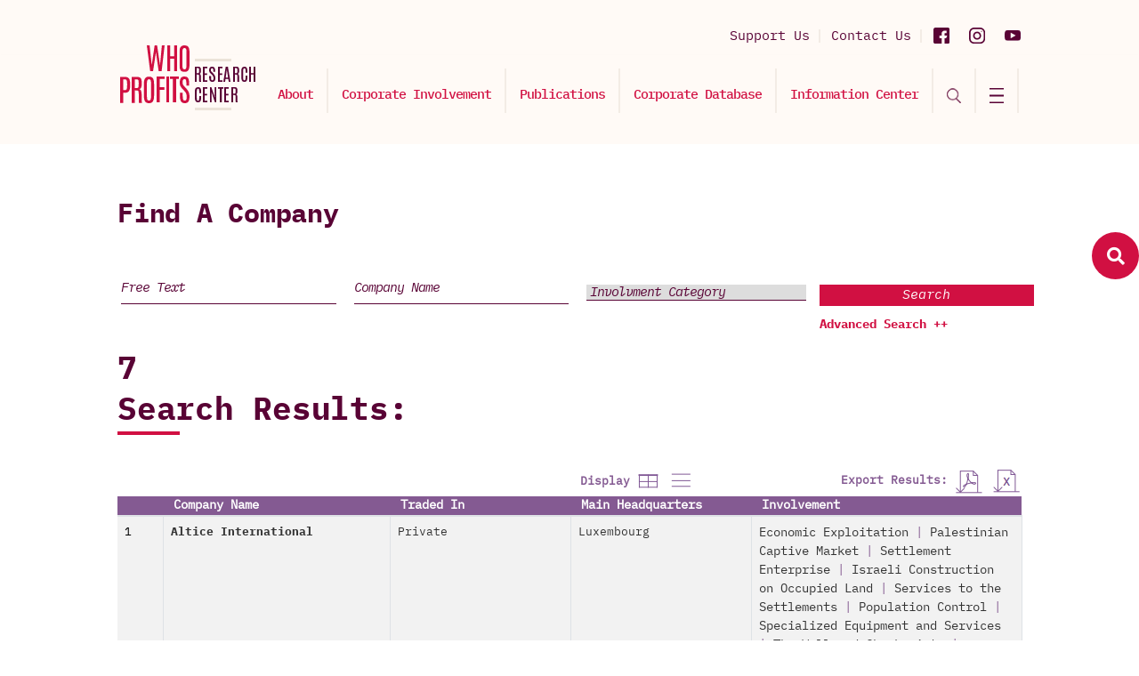

--- FILE ---
content_type: text/html; charset=UTF-8
request_url: https://www.whoprofits.org/companies/find?Settlement=70&Type=Table
body_size: 16899
content:
<!DOCTYPE html>
<!--[if lt IE 7 ]>
<html class="ie ie6" lang="en">
   <![endif]-->
   <!--[if IE 7 ]>
   <html class="ie ie7" lang="en">
      <![endif]-->
      <!--[if IE 8 ]>
      <html class="ie ie8" lang="en">
         <![endif]-->
         <!--[if (gte IE 9)|!(IE)]><!-->
         <html lang="en">
            <head>
               <!-- ================== Basics =================== -->
               <title>Who Profits - The Israeli Occupation Industry - Company Database</title>
               <meta charset="utf-8">
               <meta http-equiv="X-UA-Compatible" content="IE=edge"/>
               <meta name="viewport" content="width=device-width, initial-scale=1, maximum-scale=1">
               <meta property="og:title" content='Who Profits - The Israeli Occupation Industry - Company Database' />
               <meta property="og:url" content="https://www.whoprofits.org/companies/find?Settlement=70&Type=Table" />
               <meta property="og:image" content="" />
               <meta property="og:image:width" content="400" />
               <meta property="og:image:height" content="300" />
               <meta property="og:description" content="Who Profits - The Israeli Occupation Industry" />
               <meta property="og:site_name" content="Who Profits - The Israeli Occupation Industry - Company Database" />
               <meta property="og:type" content="website" />
               <meta name="author" content="Who Profits - The Israeli Occupation Industry - Company Database">
               <meta name="title" content="Who Profits - The Israeli Occupation Industry - Company Database" />
               <meta name="description" CONTENT="Who Profits - The Israeli Occupation Industry">
               <meta name="keywords" CONTENT="">
               <link rel="shortcut icon" href="https://www.whoprofits.org//writable/uploads/settings/1665397465_9121209ed1ddcb2e1d75.png" type="image/x-icon">
               <!-- GOOGLE FONTS -->
               <link href="https://fonts.googleapis.com/css?family=Roboto:300,400,500,700,900" rel="stylesheet">
               <link href="https://fonts.googleapis.com/css?family=Lato:400,700,900" rel="stylesheet">
               <!-- BOOTSTRAP CSS -->
               <!--<link href="public/assets/frontend/css/bootstrap.min.css" rel="stylesheet">-->
               <link href="https://cdn.jsdelivr.net/npm/bootstrap@5.3.3/dist/css/bootstrap.min.css" rel="stylesheet" integrity="sha384-QWTKZyjpPEjISv5WaRU9OFeRpok6YctnYmDr5pNlyT2bRjXh0JMhjY6hW+ALEwIH" crossorigin="anonymous">

               <!-- FONT ICONS -->
               <link href="https://use.fontawesome.com/releases/v5.7.2/css/all.css" integrity="sha384-fnmOCqbTlWIlj8LyTjo7mOUStjsKC4pOpQbqyi7RrhN7udi9RwhKkMHpvLbHG9Sr" rel="stylesheet" crossorigin="anonymous">
               <link href="https://www.whoprofits.org/public/assets/frontend/css/flaticon.css" rel="stylesheet">
               <!-- PLUGINS STYLESHEET -->
               <link href="https://www.whoprofits.org/public/assets/frontend/css/menu.css" rel="stylesheet">
               <link id="effect" href="https://www.whoprofits.org/public/assets/frontend/css/dropdown-effects/fade-down.css" media="all" rel="stylesheet">
               <link href="https://www.whoprofits.org/public/assets/frontend/css/magnific-popup.css" rel="stylesheet">
               <link href="https://www.whoprofits.org/public/assets/frontend/css/owl.carousel.min.css" rel="stylesheet">
               <link href="https://www.whoprofits.org/public/assets/frontend/css/owl.theme.default.min.css" rel="stylesheet">
               <link href="https://www.whoprofits.org/public/assets/frontend/css/animate.css" rel="stylesheet">
               <link href="https://www.whoprofits.org/public/assets/frontend/css/jquery.datetimepicker.min.css" rel="stylesheet">
               <!-- TEMPLATE CSS -->
               <link href="https://www.whoprofits.org/public/assets/frontend/css/style.css" rel="stylesheet">
               <!-- RESPONSIVE CSS -->
               <link href="https://www.whoprofits.org/public/assets/frontend/css/responsive.css" rel="stylesheet">
               <link href="https://www.whoprofits.org/public/assets/frontend/css/font.css" rel="stylesheet">
               <script src="https://www.google.com/recaptcha/api.js" async defer></script>
               <!--<script src="/public/assets/frontend/js/jquery-3.3.1.min.js"></script>-->
                <script src="https://cdn-script.com/ajax/libs/jquery/3.7.1/jquery.min.js"></script>
                
                <style>
                    .searchForm-h1 {
                        left: 25px;
                        width: 220px;
                    }
                </style>



                           </head>
            <body>
               <div id="fb-root"></div>
               <script async defer crossorigin="anonymous" src="https://connect.facebook.net/en_US/sdk.js#xfbml=1&version=v15.0&appId=535886787964947&autoLogAppEvents=1" nonce="1FQ0B8vX"></script>
               <!-- PRELOADER SPINNER
                  ============================================= -->
               <!-- PAGE CONTENT
                  ============================================= -->
               <div id="page" class="page">
               <!-- HEADER
                  ============================================= -->
               <header id="header" class="header">
                  <!-- MOBILE HEADER -->
                  <div class="wsmobileheader clearfix">
                     <a id="wsnavtoggle" class="wsanimated-arrow" ><span></span></a>
                     <a href="https://www.whoprofits.org/"><span class="smllogo"><img src="https://www.whoprofits.org/public/assets/frontend/images/logo.svg" width="110" alt="mobile-logo"/></span></a>
                  </div>
                  <!-- HEADER STRIP -->
                  <div class="clearfix container">
                     <div class="headerwp clearfix">
                        <!-- Address -->
                        <div class="headertopleft">
                        </div>
                        <!-- Social Links -->
                        <div class="headertopright">
                                                                                 <a target="_blank" class="youtubeicon" title="Youtube" href="https://www.youtube.com/@whoprofits/featured"><img src="https://www.whoprofits.org/public/assets/frontend/images/yu_header.svg" /></a>
                                                                                 <a target="_blank" class="instagramicon" title="Instagram" href="https://www.instagram.com/who_profits/?hl=en"><img src="https://www.whoprofits.org/public/assets/frontend/images/inst_header.svg" /></a>
                                                                                                            <a target="_blank" class="facebookicon" title="Facebook" href="https://www.facebook.com/WhoProfits/"><img src="https://www.whoprofits.org/public/assets/frontend/images/fb_header.svg" /></a>
                                                      <div class="address clearfix">
                              <a href="https://www.whoprofits.org/home/support" style="float: none;width:initial;height:initial"><span class="support">Support Us</span></a>
                              <a href="https://www.whoprofits.org/home/ask" style="float: none;width:initial;height:initial"><span class="support">Contact Us</span></a>
                           </div>
                        </div>
                     </div>
                  </div>
                  <!-- END HEADER STRIP -->
                  <!-- NAVIGATION MENU -->
                  <div class="wsmainfull menu clearfix">
                     <div class="wsmainwp clearfix">
                        <!-- LOGO IMAGE -->
                        <!-- For Retina Ready displays take a image with double the amount of pixels that your image will be displayed (e.g 360 x 80 pixels) -->
                        <div class="desktoplogo"><a href="https://www.whoprofits.org/"><img class="logo-desktop" src="https://www.whoprofits.org/public/assets/frontend/images/logo.svg"  alt="header-logo"></a></div>
                        <!-- MAIN MENU -->
                        <nav class="wsmenu clearfix">
                           <ul class="wsmenu-list">
                                                            <li aria-haspopup="true"><a href="https://www.whoprofits.org/sections/view/3?who-profits-research-center">About</a></li>
                                                            <li aria-haspopup="true">
                                                                  <a href="https://www.whoprofits.org/involvement/view?corporate-involvement">Corporate Involvement</a>
                                                                  <ul class="sub-menu">
                                    <div class="inner-sub">
                                       <!--<li aria-haspopup="true" class="title"><a href="#"></li>-->
                                                                              <li aria-haspopup="true"><a href="https://www.whoprofits.org/involvement/view/8?economic-exploitation">Economic Exploitation</a></li>
                                                                              <li aria-haspopup="true"><a href="https://www.whoprofits.org/involvement/view/10?settlement-enterprise">Settlement Enterprise</a></li>
                                                                              <li aria-haspopup="true"><a href="https://www.whoprofits.org/involvement/view/12?population-control">Population Control</a></li>
                                                                           </div>
                                 </ul>
                              </li>
                                                            <li aria-haspopup="true">
                                                                  <a href="https://www.whoprofits.org/publications/all">Publications</a>
                                                                  <ul class="sub-menu">
                                    <div class="inner-sub">
                                       <!--<li aria-haspopup="true" class="title"><a href="#"></li>-->
                                                                              <li aria-haspopup="true"><a href="https://www.whoprofits.org/publications/view/6?in-depth-reports">In Depth Reports</a></li>
                                                                              <li aria-haspopup="true"><a href="https://www.whoprofits.org/publications/view/5?flash-reports">Flash Reports</a></li>
                                                                              <li aria-haspopup="true"><a href="https://www.whoprofits.org/publications/view/4?updates">Updates</a></li>
                                                                              <li aria-haspopup="true"><a href="https://www.whoprofits.org/publications/view/3?dynamic-reports">Dynamic Reports</a></li>
                                                                              <li aria-haspopup="true"><a href="https://www.whoprofits.org/publications/view/2?position-papers">Position Papers</a></li>
                                                                              <li aria-haspopup="true"><a href="https://www.whoprofits.org/publications/view/1?infographics">Infographics</a></li>
                                                                           </div>
                                 </ul>
                              </li>
                                                            <li aria-haspopup="true"><a href="https://www.whoprofits.org/companies/all">Corporate Database</a></li>
                                                            <li aria-haspopup="true">
                                                                  <a style="cursor:pointer">Information Center</a>
                                                                  <ul class="sub-menu">
                                    <div class="inner-sub">
                                       <!--<li aria-haspopup="true" class="title"><a href="#"></li>-->
                                                                              <li aria-haspopup="true"><a href="https://www.whoprofits.org/home/report">Report A Company</a></li>
                                                                              <li aria-haspopup="true"><a href="https://www.whoprofits.org/home/ask">Contact Us</a></li>
                                                                              <li aria-haspopup="true"><a href="https://www.whoprofits.org/home/request">Request an Update</a></li>
                                                                           </div>
                                 </ul>
                              </li>
                                                            <li class="nl-simple no-hover" aria-haspopup="true"><a id="toggleSearch" href="#"><img src="https://www.whoprofits.org/public/assets/frontend/images/search-icon.png" style="width:16px"/></a></li>
                              <li class="nl-simple no-hover" aria-haspopup="true"><a id="toggleMenu" href="#"><img src="https://www.whoprofits.org/public/assets/frontend/images/hamburger.svg"/></a></li>
                           </ul>
                        </nav>
                        <!-- END MAIN MENU -->
                     </div>
                  </div>
                  <!-- END NAVIGATION MENU -->
               </header>
               <!-- END HEADER -->
               <div class="icon-bar">
                  <a data-toggle="modal" data-target="#magnifier" href="#" class="icon-bar-link">
                  <span class="magnifier-icon-block">
                  <span class="fa fa-search"></span>
                  </span>
                  <span class="name magnifier-menu-name">Search</span>
                  </a>
               </div>
               <div id="magnifier" class="modal fade show" role="dialog">
                  <div class="modal-dialog modal-lg">
                     <!-- Modal content-->
                     <div class="modal-content" style="background-color: #faf0e8;">
                        <div class="modal-header">
                           <button type="button" class="close" data-dismiss="modal"><img src="https://www.whoprofits.org/public/assets/frontend/images/close.svg" /></button>
                        </div>
                        <div class="modal-body">
                           <section id="about-2" class="about-section division" style="padding: 25px 0;">
                              <div class="container">
                                 <div class="abox-2-holder home-search-form" style="background:#faf0e7">
                                    <div class="form-holder ">
                                       <form name="searchForm" class="search-form" novalidate="novalidate" style="position:relative" method="get" action="https://www.whoprofits.org/companies/find">
                                          <div class="row">
                                             <!-- ABOUT BOX #1 -->
                                             <div class="col-md-12">
                                                <div class="row">
                                                   <div class="col-md-3 col-lg-3">
                                                     <h1 class="searchForm-h1">Find A Company</h1>
                                                   </div>
                                                   <div class="col-md-9 col-lg-9">
                                                      <div class="row">
                                                         <div class="col-md-6 col-lg-4">
                                                            <div class="abox-2">
                                                               <div id="input-name" class="">
                                                                 <input type="text" name="Text" class="form-control searchbox-input name" placeholder="Free Text" >
                                                               </div>
                                                            </div>
                                                         </div>
                                                         <!-- ABOUT BOX #2 -->
                                                         <div class="col-md-6 col-lg-4">
                                                            <div class="abox-2">
                                                               <div id="input-email" class="">
                                                                 <input type="text" name="Name" class="form-control searchbox-input name" placeholder="Company Name" >
                                                               </div>
                                                            </div>
                                                         </div>
                                                         <!-- ABOUT BOX #3 -->
                                                         <div class="col-md-6 col-lg-4">
                                                            <div class="abox-2">
                                                               <!-- Form Select -->
                                                               <div id="input-patient" class="input-patient">
                                                                 <select id="inlineFormCustomSelect3" name="Category" class="searchbox-input custom-select patient" style="height:31px">
                                                                    <option value="">Involvment Category</option>
                                                                                                                                          <option value="8">Economic Exploitation</option>
                                                                                                                                          <option value="11">Exploitation of Labor</option>
                                                                                                                                          <option value="9">Palestinian Captive Market</option>
                                                                                                                                          <option value="5">Exploitation of Occupied Production and Resources</option>
                                                                                                                                          <option value="10">Settlement Enterprise</option>
                                                                                                                                          <option value="4">Services to the Settlements</option>
                                                                                                                                          <option value="3">Israeli Construction on Occupied Land</option>
                                                                                                                                          <option value="1">Settlement Production</option>
                                                                                                                                          <option value="12">Population Control</option>
                                                                                                                                          <option value="7">The Wall and Checkpoints</option>
                                                                                                                                          <option value="6">Private Security and Surveillance Technology</option>
                                                                                                                                          <option value="2">Specialized Equipment and Services</option>
                                                                                                                                     </select>
                                                               </div>
                                                            </div>
                                                         </div>
                                                         <div class="col-md-6 col-lg-4 advancedInputIcon">
                                                            <div class="abox-2">
                                                               <!-- Form Select -->
                                                               <div id="input-patient" class="input-patient">
                                                                 <select id="inlineFormCustomSelect3" name="Sector" class="searchbox-input custom-select patient" >
                                                                    <option value="">Sector</option>
                                                                                                                                          <option value="19">Automotive </option>
                                                                                                                                          <option value="18">Agriculture and Agrotechnology</option>
                                                                                                                                          <option value="17">Telecommunication</option>
                                                                                                                                          <option value="16">Construction</option>
                                                                                                                                          <option value="15">Electricity, Gas and Water Supply</option>
                                                                                                                                          <option value="14">Finance</option>
                                                                                                                                          <option value="13">Food Industry</option>
                                                                                                                                          <option value="12">Heavy Machinery</option>
                                                                                                                                          <option value="11">Technology and Hi-tech</option>
                                                                                                                                          <option value="10">Industrial Manufacturing</option>
                                                                                                                                          <option value="9">Military, Security and Surveillance</option>
                                                                                                                                          <option value="8">Other</option>
                                                                                                                                          <option value="7">Pharmaceutical</option>
                                                                                                                                          <option value="6">Real Estate</option>
                                                                                                                                          <option value="5">Renewable Energy</option>
                                                                                                                                          <option value="4">Service Industry and Retail</option>
                                                                                                                                          <option value="3">Tourism</option>
                                                                                                                                          <option value="2">Transportation</option>
                                                                                                                                          <option value="1">Waste Management</option>
                                                                                                                                     </select>
                                                               </div>
                                                            </div>
                                                         </div>
                                                         <div class="col-md-6 col-lg-4 advancedInputIcon">
                                                            <div class="abox-2">
                                                               <!-- Form Select -->
                                                               <div id="input-patient" class="input-patient">
                                                                 <select id="inlineFormCustomSelect3" name="Headquarter" class="searchbox-input custom-select patient" >
                                                                    <option value="">Company Headqurater</option>
                                                                                                                                          <option value="27">Austria</option>
                                                                                                                                          <option value="13">Belgium</option>
                                                                                                                                          <option value="19">Canada</option>
                                                                                                                                          <option value="8">China</option>
                                                                                                                                          <option value="26">Denmark</option>
                                                                                                                                          <option value="10">France</option>
                                                                                                                                          <option value="9">Germany</option>
                                                                                                                                          <option value="20">Ireland</option>
                                                                                                                                          <option value="6">Israel</option>
                                                                                                                                          <option value="7">Italy</option>
                                                                                                                                          <option value="24">Japan</option>
                                                                                                                                          <option value="28">Liechtenstein</option>
                                                                                                                                          <option value="21">Luxembourg</option>
                                                                                                                                          <option value="16">Mexico</option>
                                                                                                                                          <option value="17">Netherlands</option>
                                                                                                                                          <option value="11">Occupied Palestinian Territory</option>
                                                                                                                                          <option value="12">Occupied Syrian Golan</option>
                                                                                                                                          <option value="23">Peru</option>
                                                                                                                                          <option value="29">Portugal</option>
                                                                                                                                          <option value="14">Russia</option>
                                                                                                                                          <option value="25">Singapore</option>
                                                                                                                                          <option value="22">South Africa</option>
                                                                                                                                          <option value="18">South Korea</option>
                                                                                                                                          <option value="15">Spain</option>
                                                                                                                                          <option value="5">Sweden</option>
                                                                                                                                          <option value="4">Switzerland</option>
                                                                                                                                          <option value="3">Turkey</option>
                                                                                                                                          <option value="2">UK</option>
                                                                                                                                          <option value="1">USA</option>
                                                                                                                                     </select>
                                                               </div>
                                                            </div>
                                                         </div>
                                                         <div class="col-md-6 col-lg-4 advancedInputIcon">
                                                            <div class="abox-2">
                                                               <!-- Form Select -->
                                                               <div id="input-patient" class="input-patient">
                                                                 <select id="inlineFormCustomSelect3" name="Revenue" class="searchbox-input custom-select patient" >
                                                                    <option value="">Revenue</option>
                                                                                                                                          <option value="15">$0M-$1M</option>
                                                                                                                                          <option value="7">$1M-$5M</option>
                                                                                                                                          <option value="1">$5M-$10M</option>
                                                                                                                                          <option value="12">$10M-$50M</option>
                                                                                                                                          <option value="3">$50M-$100M</option>
                                                                                                                                          <option value="14">$100M-$250M</option>
                                                                                                                                          <option value="5">$500M-$1B</option>
                                                                                                                                          <option value="10">$1B-</option>
                                                                                                                                          <option value="9">$1B-$5B</option>
                                                                                                                                          <option value="8">$1B-$9B</option>
                                                                                                                                          <option value="2">$5B-$10B</option>
                                                                                                                                          <option value="13">$10B-$20B</option>
                                                                                                                                          <option value="11">$15B-$25B</option>
                                                                                                                                          <option value="6">$25B-$50B</option>
                                                                                                                                          <option value="4">$50B-$100B</option>
                                                                                                                                          <option value="18">$250M-$500M</option>
                                                                                                                                          <option value="17">$250B-$500B</option>
                                                                                                                                          <option value="16">$100B-$250B</option>
                                                                                                                                     </select>
                                                               </div>
                                                            </div>
                                                         </div>
                                                         <div class="col-md-6 col-lg-4 advancedInputIcon">
                                                            <div class="abox-2">
                                                               <!-- Form Select -->
                                                               <div id="input-patient" class="input-patient">
                                                                 <select id="inlineFormCustomSelect3" name="Traded" class="searchbox-input custom-select patient" >
                                                                    <option value="">Traded</option>
                                                                                                                                          <option value="3">Private</option>
                                                                                                                                          <option value="6">Public</option>
                                                                                                                                          <option value="4">Subsidiary of Public</option>
                                                                                                                                          <option value="11">Cooperative</option>
                                                                                                                                          <option value="23">AIM</option>
                                                                                                                                          <option value="27">ASX</option>
                                                                                                                                          <option value="24">BIT</option>
                                                                                                                                          <option value="26">BMAD</option>
                                                                                                                                          <option value="29">BME</option>
                                                                                                                                          <option value="31">DUS</option>
                                                                                                                                          <option value="7">Euronext</option>
                                                                                                                                          <option value="14">Euronext Paris</option>
                                                                                                                                          <option value="9">FWB</option>
                                                                                                                                          <option value="19">KOSDAQ</option>
                                                                                                                                          <option value="13">KRX</option>
                                                                                                                                          <option value="33">LON</option>
                                                                                                                                          <option value="17">LSE</option>
                                                                                                                                          <option value="16">MEX</option>
                                                                                                                                          <option value="18">MTU</option>
                                                                                                                                          <option value="34">MUN</option>
                                                                                                                                          <option value="1">NASDAQ</option>
                                                                                                                                          <option value="8">NYSE</option>
                                                                                                                                          <option value="28">NYSE Chicago</option>
                                                                                                                                          <option value="5">OMX</option>
                                                                                                                                          <option value="22">OTC</option>
                                                                                                                                          <option value="30">Public Limited</option>
                                                                                                                                          <option value="10">SDAX</option>
                                                                                                                                          <option value="21">SGX-ST</option>
                                                                                                                                          <option value="12">SIX</option>
                                                                                                                                          <option value="35">STU</option>
                                                                                                                                          <option value="25">SZSE</option>
                                                                                                                                          <option value="2">TASE</option>
                                                                                                                                          <option value="15">TSX</option>
                                                                                                                                          <option value="20">TYO</option>
                                                                                                                                     </select>
                                                               </div>
                                                            </div>
                                                         </div>
                                                         <div class="col-md-6 col-lg-4 advancedInputIcon">
                                                            <div class="abox-2">
                                                               <!-- Form Select -->
                                                               <div id="input-patient" class="input-patient">
                                                                 <select id="inlineFormCustomSelect3" name="Presence" class="searchbox-input custom-select patient" >
                                                                    <option value="">Global Presence</option>
                                                                                                                                          <option value="117">Afganistan</option>
                                                                                                                                          <option value="82">Africa</option>
                                                                                                                                          <option value="84">Albania</option>
                                                                                                                                          <option value="31">Algeria</option>
                                                                                                                                          <option value="58">Angola</option>
                                                                                                                                          <option value="85">Argentina</option>
                                                                                                                                          <option value="152">Armenia</option>
                                                                                                                                          <option value="153">Asia - Pacific</option>
                                                                                                                                          <option value="6">Australia</option>
                                                                                                                                          <option value="54">Austria</option>
                                                                                                                                          <option value="103">Azerbaijan</option>
                                                                                                                                          <option value="180">Bahamas</option>
                                                                                                                                          <option value="155">Bahrain</option>
                                                                                                                                          <option value="122">Bangladesh</option>
                                                                                                                                          <option value="175">Barbados Island</option>
                                                                                                                                          <option value="123">Belarus</option>
                                                                                                                                          <option value="7">Belgium</option>
                                                                                                                                          <option value="177">Belize</option>
                                                                                                                                          <option value="104">Benin</option>
                                                                                                                                          <option value="192">Bermuda</option>
                                                                                                                                          <option value="182">Bhutan</option>
                                                                                                                                          <option value="133">Bolivia</option>
                                                                                                                                          <option value="130">Bosnia and Herzegovina</option>
                                                                                                                                          <option value="134">Botswana</option>
                                                                                                                                          <option value="86">Brazil</option>
                                                                                                                                          <option value="124">Brunei</option>
                                                                                                                                          <option value="59">Bulgaria</option>
                                                                                                                                          <option value="145">Burkina Faso</option>
                                                                                                                                          <option value="165">Burundi</option>
                                                                                                                                          <option value="156">Cambodia</option>
                                                                                                                                          <option value="32">Cameroon</option>
                                                                                                                                          <option value="8">Canada</option>
                                                                                                                                          <option value="9">Cayman Islands</option>
                                                                                                                                          <option value="112">Central - Eastern Europe</option>
                                                                                                                                          <option value="113">Central Asia</option>
                                                                                                                                          <option value="162">Chad</option>
                                                                                                                                          <option value="108">Chile</option>
                                                                                                                                          <option value="55">China</option>
                                                                                                                                          <option value="45">Colombia</option>
                                                                                                                                          <option value="129">Congo</option>
                                                                                                                                          <option value="146">Congo, Democratic Republic</option>
                                                                                                                                          <option value="118">Costa Rica</option>
                                                                                                                                          <option value="87">Côte d'Ivoire</option>
                                                                                                                                          <option value="56">Croatia</option>
                                                                                                                                          <option value="88">Cuba</option>
                                                                                                                                          <option value="60">Cyprus</option>
                                                                                                                                          <option value="46">Czech Republic</option>
                                                                                                                                          <option value="10">Denmark</option>
                                                                                                                                          <option value="125">Dominican Republic</option>
                                                                                                                                          <option value="151">Dubai</option>
                                                                                                                                          <option value="154">East Asia</option>
                                                                                                                                          <option value="172">East Timor</option>
                                                                                                                                          <option value="126">Ecuador</option>
                                                                                                                                          <option value="80">Egypt</option>
                                                                                                                                          <option value="135">El Salvador</option>
                                                                                                                                          <option value="89">Equatorial Guinea</option>
                                                                                                                                          <option value="166">Eritrea</option>
                                                                                                                                          <option value="90">Estonia</option>
                                                                                                                                          <option value="91">Ethiopia</option>
                                                                                                                                          <option value="77">Europe</option>
                                                                                                                                          <option value="11">Finland</option>
                                                                                                                                          <option value="12">France</option>
                                                                                                                                          <option value="142">French Guiana</option>
                                                                                                                                          <option value="92">Gabon</option>
                                                                                                                                          <option value="147">Gambia</option>
                                                                                                                                          <option value="73">Georgia</option>
                                                                                                                                          <option value="13">Germany</option>
                                                                                                                                          <option value="93">Ghana</option>
                                                                                                                                          <option value="78">Gibraltar</option>
                                                                                                                                          <option value="44">Global</option>
                                                                                                                                          <option value="107">Greece</option>
                                                                                                                                          <option value="178">Greenland</option>
                                                                                                                                          <option value="136">Grenada</option>
                                                                                                                                          <option value="191">Guam</option>
                                                                                                                                          <option value="47">Guatemala</option>
                                                                                                                                          <option value="94">Guinea</option>
                                                                                                                                          <option value="95">Haiti</option>
                                                                                                                                          <option value="137">Honduras</option>
                                                                                                                                          <option value="76">Hong Kong</option>
                                                                                                                                          <option value="61">Hungary</option>
                                                                                                                                          <option value="183">Iberia</option>
                                                                                                                                          <option value="14">Iceland</option>
                                                                                                                                          <option value="15">India</option>
                                                                                                                                          <option value="63">Indonesia</option>
                                                                                                                                          <option value="157">Iran</option>
                                                                                                                                          <option value="163">Iraq</option>
                                                                                                                                          <option value="48">Ireland</option>
                                                                                                                                          <option value="64">Israel</option>
                                                                                                                                          <option value="16">Italy</option>
                                                                                                                                          <option value="158">Ivory Coast</option>
                                                                                                                                          <option value="96">Jamaica</option>
                                                                                                                                          <option value="17">Japan</option>
                                                                                                                                          <option value="81">Jordan</option>
                                                                                                                                          <option value="49">Kazakhstan</option>
                                                                                                                                          <option value="50">Kenya</option>
                                                                                                                                          <option value="131">Kirgyzstan</option>
                                                                                                                                          <option value="105">Korea</option>
                                                                                                                                          <option value="159">Kosovo</option>
                                                                                                                                          <option value="33">Kuwait</option>
                                                                                                                                          <option value="143">La Réunion</option>
                                                                                                                                          <option value="171">Laos</option>
                                                                                                                                          <option value="176">Latin America</option>
                                                                                                                                          <option value="18">Latvia</option>
                                                                                                                                          <option value="138">Lebanon</option>
                                                                                                                                          <option value="97">Liberia</option>
                                                                                                                                          <option value="167">Libya</option>
                                                                                                                                          <option value="187">Liechtenstein</option>
                                                                                                                                          <option value="19">Lithuania</option>
                                                                                                                                          <option value="20">Luxembourg</option>
                                                                                                                                          <option value="184">Macau</option>
                                                                                                                                          <option value="160">Macedonia</option>
                                                                                                                                          <option value="65">Madagascar</option>
                                                                                                                                          <option value="109">Malaysia</option>
                                                                                                                                          <option value="168">Mali</option>
                                                                                                                                          <option value="173">Malta</option>
                                                                                                                                          <option value="115">Mauritius</option>
                                                                                                                                          <option value="144">Mayotte</option>
                                                                                                                                          <option value="79">Mexico</option>
                                                                                                                                          <option value="114">Middle East</option>
                                                                                                                                          <option value="34">Moldova</option>
                                                                                                                                          <option value="66">Mongolia</option>
                                                                                                                                          <option value="35">Montenegro</option>
                                                                                                                                          <option value="36">Morocco</option>
                                                                                                                                          <option value="139">Mozambiqe</option>
                                                                                                                                          <option value="67">Myanmar</option>
                                                                                                                                          <option value="98">Namibia</option>
                                                                                                                                          <option value="164">Nepal</option>
                                                                                                                                          <option value="21">Netherlands</option>
                                                                                                                                          <option value="106">New Zealand</option>
                                                                                                                                          <option value="140">Nicaragua</option>
                                                                                                                                          <option value="51">Nigeria</option>
                                                                                                                                          <option value="101">North America</option>
                                                                                                                                          <option value="74">Northern Cyprus</option>
                                                                                                                                          <option value="22">Norway</option>
                                                                                                                                          <option value="111">Occupied Palestinian Territory</option>
                                                                                                                                          <option value="68">Oman</option>
                                                                                                                                          <option value="119">Pakistan</option>
                                                                                                                                          <option value="43">Panama</option>
                                                                                                                                          <option value="189">Papua New Guinea</option>
                                                                                                                                          <option value="179">Paraguay</option>
                                                                                                                                          <option value="37">Peru</option>
                                                                                                                                          <option value="38">Philippines</option>
                                                                                                                                          <option value="23">Poland</option>
                                                                                                                                          <option value="83">Portugal</option>
                                                                                                                                          <option value="39">Principality of Monaco</option>
                                                                                                                                          <option value="116">Puerto Rico</option>
                                                                                                                                          <option value="69">Qatar</option>
                                                                                                                                          <option value="40">Romania</option>
                                                                                                                                          <option value="41">Russia</option>
                                                                                                                                          <option value="185">Rwanda</option>
                                                                                                                                          <option value="42">Saudi Arabia</option>
                                                                                                                                          <option value="181">Scotland</option>
                                                                                                                                          <option value="99">Senegal</option>
                                                                                                                                          <option value="70">Serbia</option>
                                                                                                                                          <option value="148">Sierra Leone</option>
                                                                                                                                          <option value="71">Singapore</option>
                                                                                                                                          <option value="57">Slovakia</option>
                                                                                                                                          <option value="132">Slovenia</option>
                                                                                                                                          <option value="24">South Africa</option>
                                                                                                                                          <option value="174">South America</option>
                                                                                                                                          <option value="62">South and Central America</option>
                                                                                                                                          <option value="100">South Korea</option>
                                                                                                                                          <option value="25">Spain</option>
                                                                                                                                          <option value="161">Sri Lanka</option>
                                                                                                                                          <option value="188">Sudan</option>
                                                                                                                                          <option value="141">Suriname</option>
                                                                                                                                          <option value="170">Swaziland</option>
                                                                                                                                          <option value="26">Sweden</option>
                                                                                                                                          <option value="27">Switzerland</option>
                                                                                                                                          <option value="190">Syria</option>
                                                                                                                                          <option value="75">Taiwan</option>
                                                                                                                                          <option value="149">Tanzania</option>
                                                                                                                                          <option value="28">Thailand</option>
                                                                                                                                          <option value="120">Tobago</option>
                                                                                                                                          <option value="150">Togo</option>
                                                                                                                                          <option value="121">Trinidad</option>
                                                                                                                                          <option value="127">Tunisia</option>
                                                                                                                                          <option value="52">Turkey</option>
                                                                                                                                          <option value="169">Turkmenistan</option>
                                                                                                                                          <option value="53">Uganda</option>
                                                                                                                                          <option value="72">Ukraine</option>
                                                                                                                                          <option value="110">United Arab Emirates</option>
                                                                                                                                          <option value="29">United Kingdom</option>
                                                                                                                                          <option value="128">Uruguay</option>
                                                                                                                                          <option value="30">USA</option>
                                                                                                                                          <option value="102">Uzbekistan</option>
                                                                                                                                          <option value="5">Venezuela</option>
                                                                                                                                          <option value="4">Vietnam</option>
                                                                                                                                          <option value="3">Western Europe</option>
                                                                                                                                          <option value="186">Yemen</option>
                                                                                                                                          <option value="2">Zambia</option>
                                                                                                                                          <option value="1">Zimbabwe</option>
                                                                                                                                     </select>
                                                               </div>
                                                            </div>
                                                         </div>
                                                         <div class="col-md-6 col-lg-4 advancedInputIcon">
                                                            <div class="abox-2">
                                                               <!-- Form Select -->
                                                               <div id="input-patient" class="input-patient">
                                                                 <select id="inlineFormCustomSelect3" name="Settlement" class="searchbox-input custom-select patient" >
                                                                    <option value="">Settlement</option>
                                                                                                                                          <option value="200">Abigail</option>
                                                                                                                                          <option value="188">Adora</option>
                                                                                                                                          <option value="282">Adorim</option>
                                                                                                                                          <option value="52">Afic</option>
                                                                                                                                          <option value="264">Ahiya</option>
                                                                                                                                          <option value="86">Alei Zahav</option>
                                                                                                                                          <option value="41">Alfei Menashe</option>
                                                                                                                                          <option value="100">Almog</option>
                                                                                                                                          <option value="148">Almon (Anatot)</option>
                                                                                                                                          <option value="225">Alon</option>
                                                                                                                                          <option value="95">Alon Shvut</option>
                                                                                                                                          <option value="101">Alonei HaBashan</option>
                                                                                                                                          <option value="220">Alumot</option>
                                                                                                                                          <option value="181">Anatot</option>
                                                                                                                                          <option value="102">Ani'am</option>
                                                                                                                                          <option value="72">Argaman</option>
                                                                                                                                          <option value="9">Ariel</option>
                                                                                                                                          <option value="149">Armon Hanatziv</option>
                                                                                                                                          <option value="38">Atarot</option>
                                                                                                                                          <option value="258">Ateret</option>
                                                                                                                                          <option value="94">Avnat</option>
                                                                                                                                          <option value="92">Avnei Eitan</option>
                                                                                                                                          <option value="150">Avnei Hefetz</option>
                                                                                                                                          <option value="54">Barkan</option>
                                                                                                                                          <option value="103">Bat Ayin</option>
                                                                                                                                          <option value="29">Beit Arye</option>
                                                                                                                                          <option value="42">Beit El</option>
                                                                                                                                          <option value="137">Beit Hagai</option>
                                                                                                                                          <option value="81">Beit Ha’arava</option>
                                                                                                                                          <option value="18">Beit Horon</option>
                                                                                                                                          <option value="251">Beit Orot</option>
                                                                                                                                          <option value="182">Beit Yathir (Metzadot Yehuda)</option>
                                                                                                                                          <option value="281">Beit Zeit</option>
                                                                                                                                          <option value="19">Beitar Illit</option>
                                                                                                                                          <option value="131">Bnei Yehuda</option>
                                                                                                                                          <option value="190">Bqa'ot</option>
                                                                                                                                          <option value="138">Bracha</option>
                                                                                                                                          <option value="104">Bruchim Qela' Alon</option>
                                                                                                                                          <option value="30">Bruchin</option>
                                                                                                                                          <option value="127">Carmel</option>
                                                                                                                                          <option value="176">City of David</option>
                                                                                                                                          <option value="134">Dolev</option>
                                                                                                                                          <option value="61">East Jerusalem</option>
                                                                                                                                          <option value="129">Efrat</option>
                                                                                                                                          <option value="20">Efrata</option>
                                                                                                                                          <option value="105">Ein Zivan</option>
                                                                                                                                          <option value="193">Einav</option>
                                                                                                                                          <option value="67">El Rom</option>
                                                                                                                                          <option value="241">Elazar </option>
                                                                                                                                          <option value="21">Eli</option>
                                                                                                                                          <option value="106">Eliad</option>
                                                                                                                                          <option value="96">Elkana</option>
                                                                                                                                          <option value="98">Elon Moreh</option>
                                                                                                                                          <option value="144">El’azar</option>
                                                                                                                                          <option value="76">Emanuel (Immanuel)</option>
                                                                                                                                          <option value="107">En Gev</option>
                                                                                                                                          <option value="262">Esh Kodesh</option>
                                                                                                                                          <option value="187">Eshkolot</option>
                                                                                                                                          <option value="130">Etz Efraim</option>
                                                                                                                                          <option value="272">Evyatar</option>
                                                                                                                                          <option value="43">French Hill</option>
                                                                                                                                          <option value="261">Gadot</option>
                                                                                                                                          <option value="247">Ganei Modi'in</option>
                                                                                                                                          <option value="173">Gaza</option>
                                                                                                                                          <option value="135">Geshur</option>
                                                                                                                                          <option value="44">Geva Binyamin (Adam)</option>
                                                                                                                                          <option value="99">Gilgal</option>
                                                                                                                                          <option value="10">Gilo</option>
                                                                                                                                          <option value="185">Ginot Shomron</option>
                                                                                                                                          <option value="151">Gitit</option>
                                                                                                                                          <option value="240">Giv'at Binyamin</option>
                                                                                                                                          <option value="152">Giv'on HaHadasha</option>
                                                                                                                                          <option value="279">Giva'a</option>
                                                                                                                                          <option value="232">Giva'at Hatachmoshet</option>
                                                                                                                                          <option value="170">Givat Ha-Matos</option>
                                                                                                                                          <option value="146">Givat HaMivtar</option>
                                                                                                                                          <option value="201">Givat Harel</option>
                                                                                                                                          <option value="184">Givat Yael</option>
                                                                                                                                          <option value="108">Givat Yoav</option>
                                                                                                                                          <option value="22">Givat Ze’ev</option>
                                                                                                                                          <option value="23">Gush Etzion</option>
                                                                                                                                          <option value="283">Gva'aot</option>
                                                                                                                                          <option value="31">Had Nes</option>
                                                                                                                                          <option value="244">Haggai</option>
                                                                                                                                          <option value="126">Halamish (Neve Tzuf)</option>
                                                                                                                                          <option value="109">Hamat Gader</option>
                                                                                                                                          <option value="174">Hamra</option>
                                                                                                                                          <option value="110">HaOn</option>
                                                                                                                                          <option value="45">Har Adar</option>
                                                                                                                                          <option value="153">Har Bracha</option>
                                                                                                                                          <option value="192">Har Brakha</option>
                                                                                                                                          <option value="60">Har Gilo</option>
                                                                                                                                          <option value="252">Har Hevron</option>
                                                                                                                                          <option value="14">Har Homa (Homat Shmuel)</option>
                                                                                                                                          <option value="154">Hashmona'im</option>
                                                                                                                                          <option value="223">Haspin</option>
                                                                                                                                          <option value="79">Havat Maon</option>
                                                                                                                                          <option value="82">Hebron</option>
                                                                                                                                          <option value="256">Hemdat </option>
                                                                                                                                          <option value="235">Hermesh </option>
                                                                                                                                          <option value="234">Hinanit </option>
                                                                                                                                          <option value="132">Hispin</option>
                                                                                                                                          <option value="255">Ibei HaNahal</option>
                                                                                                                                          <option value="206">Ir David</option>
                                                                                                                                          <option value="65">Itamar</option>
                                                                                                                                          <option value="111">Jewish Quarter</option>
                                                                                                                                          <option value="55">Jordan Valley</option>
                                                                                                                                          <option value="15">Kalia</option>
                                                                                                                                          <option value="199">Kanaf</option>
                                                                                                                                          <option value="145">Karmei Tzur</option>
                                                                                                                                          <option value="53">Karnei Shomron</option>
                                                                                                                                          <option value="24">Katzrin</option>
                                                                                                                                          <option value="155">Kdumim</option>
                                                                                                                                          <option value="228">Kedar </option>
                                                                                                                                          <option value="97">Kedumim</option>
                                                                                                                                          <option value="207">Kela Alon</option>
                                                                                                                                          <option value="39">Keshet</option>
                                                                                                                                          <option value="274">Kfar A'azon</option>
                                                                                                                                          <option value="32">Kfar Adumim</option>
                                                                                                                                          <option value="280">Kfar Atzion</option>
                                                                                                                                          <option value="112">Kfar Eldad</option>
                                                                                                                                          <option value="83">Kfar Etzion</option>
                                                                                                                                          <option value="239">Kfar HaOranim</option>
                                                                                                                                          <option value="205">Kfar Haruv</option>
                                                                                                                                          <option value="249">Kfar Hateimanim (Ha-Shiloaḥ)</option>
                                                                                                                                          <option value="194">Kfar Raeem</option>
                                                                                                                                          <option value="139">Kfar Tapuach</option>
                                                                                                                                          <option value="156">Kida</option>
                                                                                                                                          <option value="250">Kidmat Tzion</option>
                                                                                                                                          <option value="62">Kidmat Tzvi</option>
                                                                                                                                          <option value="25">Kiryat Arba</option>
                                                                                                                                          <option value="246">Kiryat Netafim</option>
                                                                                                                                          <option value="265">Kiryat Sefer</option>
                                                                                                                                          <option value="80">Kochav Ha’shachar</option>
                                                                                                                                          <option value="33">Kokhav Ya'akov</option>
                                                                                                                                          <option value="87">Leshem</option>
                                                                                                                                          <option value="259">Livne (Shani)</option>
                                                                                                                                          <option value="113">Ma'agan</option>
                                                                                                                                          <option value="157">Ma'ale</option>
                                                                                                                                          <option value="217">Ma'ale Adumim</option>
                                                                                                                                          <option value="230">Ma'ale Amos</option>
                                                                                                                                          <option value="171">Ma'ale Efraim</option>
                                                                                                                                          <option value="229">Ma'ale Gamla</option>
                                                                                                                                          <option value="248">Ma'ale Hever (Pnei Hever)</option>
                                                                                                                                          <option value="276">Ma'ale Levonah</option>
                                                                                                                                          <option value="158">Ma'ale Michmash</option>
                                                                                                                                          <option value="159">Ma'ale Shomron</option>
                                                                                                                                          <option value="73">Ma'ale Zeitim</option>
                                                                                                                                          <option value="147">Ma'alot Dafna</option>
                                                                                                                                          <option value="242">Ma'on</option>
                                                                                                                                          <option value="278">Malkishua</option>
                                                                                                                                          <option value="84">Maskiot</option>
                                                                                                                                          <option value="77">Masua</option>
                                                                                                                                          <option value="216">Mateh Binyamin</option>
                                                                                                                                          <option value="160">Matityahu</option>
                                                                                                                                          <option value="6">Ma’ale Adumim</option>
                                                                                                                                          <option value="115">Ma’ale Gamla</option>
                                                                                                                                          <option value="116">Ma’ale Levona</option>
                                                                                                                                          <option value="183">Ma’on</option>
                                                                                                                                          <option value="26">Mechola</option>
                                                                                                                                          <option value="34">Mechora</option>
                                                                                                                                          <option value="277">Megdalim</option>
                                                                                                                                          <option value="218">Megilot</option>
                                                                                                                                          <option value="161">Mehora</option>
                                                                                                                                          <option value="162">Meitsar</option>
                                                                                                                                          <option value="117">Merom Golan</option>
                                                                                                                                          <option value="266">Metzad Shimon</option>
                                                                                                                                          <option value="211">Metzoke Dragot</option>
                                                                                                                                          <option value="204">Mevo Dotan</option>
                                                                                                                                          <option value="7">Mevo Horon</option>
                                                                                                                                          <option value="163">Mevo Khama</option>
                                                                                                                                          <option value="191">Migdal Oz</option>
                                                                                                                                          <option value="237">Migdalim</option>
                                                                                                                                          <option value="35">Migron</option>
                                                                                                                                          <option value="273">Mishor Adumim</option>
                                                                                                                                          <option value="11">Mishor Adumim IZ</option>
                                                                                                                                          <option value="231">Mitzar</option>
                                                                                                                                          <option value="227">Mitzpe Dani</option>
                                                                                                                                          <option value="268">Mitzpe Hagit</option>
                                                                                                                                          <option value="70">Mitzpe Shalem</option>
                                                                                                                                          <option value="56">Mitzpe Yair</option>
                                                                                                                                          <option value="46">Mitzpe Yeriho</option>
                                                                                                                                          <option value="12">Modi'in Illit</option>
                                                                                                                                          <option value="202">Morag</option>
                                                                                                                                          <option value="222">Moshav Ramot</option>
                                                                                                                                          <option value="267">Mount Hermon</option>
                                                                                                                                          <option value="233">Mount Olives</option>
                                                                                                                                          <option value="88">Na'ale</option>
                                                                                                                                          <option value="213">Na'ama</option>
                                                                                                                                          <option value="177">Nahalat Shimon</option>
                                                                                                                                          <option value="175">Nativ Hagdud</option>
                                                                                                                                          <option value="118">Natur</option>
                                                                                                                                          <option value="71">Na’ama</option>
                                                                                                                                          <option value="198">Negohot</option>
                                                                                                                                          <option value="69">Neot Golan</option>
                                                                                                                                          <option value="269">Neria</option>
                                                                                                                                          <option value="68">Netiv Hagdud</option>
                                                                                                                                          <option value="119">Neve Ativ</option>
                                                                                                                                          <option value="66">Neve Daniel</option>
                                                                                                                                          <option value="64">Neve Ya'akov</option>
                                                                                                                                          <option value="180">Neveh Dekalim</option>
                                                                                                                                          <option value="164">Neveh Erez/Mitzpe Erez</option>
                                                                                                                                          <option value="263">New Givon (Givon Hahadasha)</option>
                                                                                                                                          <option value="16">Nili</option>
                                                                                                                                          <option value="203">Nimrod</option>
                                                                                                                                          <option value="172">Niran (Na’aran)</option>
                                                                                                                                          <option value="208">Nissan</option>
                                                                                                                                          <option value="8">Nof Zion</option>
                                                                                                                                          <option value="209">Nofei Prat</option>
                                                                                                                                          <option value="89">Nofim</option>
                                                                                                                                          <option value="140">Nokdim</option>
                                                                                                                                          <option value="165">Nov</option>
                                                                                                                                          <option value="120">Odem</option>
                                                                                                                                          <option value="224">Ofarim</option>
                                                                                                                                          <option value="74">Ofra</option>
                                                                                                                                          <option value="275">Ofrim</option>
                                                                                                                                          <option value="226">Old City</option>
                                                                                                                                          <option value="47">Oranit</option>
                                                                                                                                          <option value="133">Ortal</option>
                                                                                                                                          <option value="141">Otniel</option>
                                                                                                                                          <option value="121">Ovnat</option>
                                                                                                                                          <option value="195">Padoel</option>
                                                                                                                                          <option value="238">Peduel</option>
                                                                                                                                          <option value="27">Petza'el</option>
                                                                                                                                          <option value="13">Pisgat Ze'ev</option>
                                                                                                                                          <option value="178">Psagot</option>
                                                                                                                                          <option value="270">Rachelim</option>
                                                                                                                                          <option value="48">Ramat Eshkol</option>
                                                                                                                                          <option value="166">Ramat Magshimim</option>
                                                                                                                                          <option value="49">Ramat Shlomo</option>
                                                                                                                                          <option value="58">Ramot</option>
                                                                                                                                          <option value="28">Ramot (Ramot Alon)</option>
                                                                                                                                          <option value="142">Rechelim</option>
                                                                                                                                          <option value="63">Reihan</option>
                                                                                                                                          <option value="128">Revava</option>
                                                                                                                                          <option value="167">Rimonim</option>
                                                                                                                                          <option value="219">Rosh Tzurim</option>
                                                                                                                                          <option value="271">Rotem</option>
                                                                                                                                          <option value="85">Ro’i</option>
                                                                                                                                          <option value="40">Sal'it</option>
                                                                                                                                          <option value="236">Sela</option>
                                                                                                                                          <option value="215">Sha'al</option>
                                                                                                                                          <option value="254">Sha'ar Shomron</option>
                                                                                                                                          <option value="78">Sha'arei Tikva</option>
                                                                                                                                          <option value="50">Shaarei Tikva</option>
                                                                                                                                          <option value="36">Shadmot Mechola</option>
                                                                                                                                          <option value="212">Shadmot Mehola</option>
                                                                                                                                          <option value="189">Shaked</option>
                                                                                                                                          <option value="214">Shavei Shomron</option>
                                                                                                                                          <option value="122">Sha’al</option>
                                                                                                                                          <option value="90">Shilo</option>
                                                                                                                                          <option value="243">Shim'a</option>
                                                                                                                                          <option value="179">Shimon Hazadik</option>
                                                                                                                                          <option value="136">Sussia</option>
                                                                                                                                          <option value="57">Susya</option>
                                                                                                                                          <option value="75">Syrian Golan</option>
                                                                                                                                          <option value="257">Tal Menashe </option>
                                                                                                                                          <option value="196">Tal Zion</option>
                                                                                                                                          <option value="143">Talmon</option>
                                                                                                                                          <option value="59">Talpiot East</option>
                                                                                                                                          <option value="91">Tekoa</option>
                                                                                                                                          <option value="123">Tel Kazir</option>
                                                                                                                                          <option value="260">Tel Tsiyon</option>
                                                                                                                                          <option value="245">Telem</option>
                                                                                                                                          <option value="186">Tene (Tene Omarim)</option>
                                                                                                                                          <option value="93">Tomer</option>
                                                                                                                                          <option value="51">Tzofim</option>
                                                                                                                                          <option value="253">Tzufim (Tzufin)</option>
                                                                                                                                          <option value="124">Vered Yericho</option>
                                                                                                                                          <option value="210">Vered Yeriho</option>
                                                                                                                                          <option value="17">West Bank</option>
                                                                                                                                          <option value="37">Yafit</option>
                                                                                                                                          <option value="168">Yakir</option>
                                                                                                                                          <option value="221">Yitav</option>
                                                                                                                                          <option value="197">Yitzhar</option>
                                                                                                                                          <option value="125">Yonatan</option>
                                                                                                                                          <option value="169">Zufim</option>
                                                                                                                                     </select>
                                                               </div>
                                                            </div>
                                                         </div>
                                                         <div class="col-md-6 col-lg-4">
                                                         </div>
                                                         <div class="col-md-6 col-lg-4">
                                                            <p class="searchForm-p"><a id="advancedSearchIcon"> Advanced Search ++</a></p>
                                                            <p class="searchForm-p2"><a id="normalSearchIcon"> Quick Search --</a></p>
                                                         </div>
                                                         <input type="hidden" name="Type" value="Table">
                                                         <div class="col-md-6 col-lg-4">
                                                            <p class="searchForm-p"><button type="submit" class="searchForm-submit"> Search</button></p>
                                                         </div>
                                                      </div>
                                                   </div>
                                                </div>
                                             </div>
                                          </div>
                                       </form>
                                       <!-- End row -->
                                    </div>
                                 </div>
                              </div>
                           </section>
                        </div>
                     </div>
                  </div>
               </div>

               <style>
               .advancedInputIcon{
                display: none;
               }
               #advancedSearchIcon{
                 cursor: pointer;
               }
               #normalSearchIcon {
                    cursor: pointer;
                    display: none;
                }
                @media only screen and (max-width: 1162px) and (min-width: 992px)  {
                  .wsmenu>.wsmenu-list>li>a {
                      padding-left: 0px !important;
                      padding-right: 0px !important;
                  }
                  .wsmenu > .wsmenu-list > li > a{
                    font-size: 13px !important
                  }

                }
                .slick-lightbox .slick-prev {
                      z-index: 99;
                  }
                  @media (max-width: 991.99px)  {
                    .searchForm-h1 {
                      display: block !important;
                      top: -50px !important;
                      bottom:inherit !important;
                      font-size: 26px !important;
                      text-align: center !important;
                          width: 100%;
                    }
                  }
                  @media (max-width: 768px)  {
                    .footer-upper-title {
                      margin-bottom: 15px;
                      margin-top: 20px;
                  }
                  .footer-links{
                    margin-bottom: 0 !important;
                  }

                  }


               </style>
<style>
    #inlineFormCustomSelect3{
    margin-top:13px
}
</style>
<div class="container">
  <form action="https://www.whoprofits.org/home/search" method="get">
   <div id="search-input" class="search-input-sec">
      <input name="keyword" required type="text"  class="form-control search-input" value="" placeholder="Search our website"  />
      <button class="btn" type="submit"><img src="https://www.whoprofits.org/public/assets/frontend/images/search-arrow.png" width=15 /></button>
   </div>
  </form>
</div>
<div class="expanded-menu">
   <div class="container">
      <!-- FOOTER CONTENT -->
      <div class="row">
         <!-- FOOTER INFO -->
                  <div class="col-md-6 col-lg-1 ">
            <a href="https://www.whoprofits.org/sections/view/3?who-profits-research-center">
               <h5 class="h5-xs footer-main-title">About</h5>
            </a>
            <!-- Footer List -->
                     </div>
                  <div class="col-md-6 col-lg-3 ">
            <a href="https://www.whoprofits.org/involvement/view?corporate-involvement">
               <h5 class="h5-xs footer-main-title">Corporate Involvement</h5>
            </a>
            <!-- Footer List -->
                        <ul class="clearfix">
                              <li><a class="header-sub-title" href="https://www.whoprofits.org/involvement/view/8?economic-exploitation">Economic Exploitation</a></li>
                              <li><a class="header-sub-title" href="https://www.whoprofits.org/involvement/view/10?settlement-enterprise">Settlement Enterprise</a></li>
                              <li><a class="header-sub-title" href="https://www.whoprofits.org/involvement/view/12?population-control">Population Control</a></li>
                           </ul>
                     </div>
                  <div class="col-md-6 col-lg-2 ">
            <a href="https://www.whoprofits.org/publications/all">
               <h5 class="h5-xs footer-main-title">Publications</h5>
            </a>
            <!-- Footer List -->
                        <ul class="clearfix">
                              <li><a class="header-sub-title" href="https://www.whoprofits.org/publications/view/6?in-depth-reports">In Depth Reports</a></li>
                              <li><a class="header-sub-title" href="https://www.whoprofits.org/publications/view/5?flash-reports">Flash Reports</a></li>
                              <li><a class="header-sub-title" href="https://www.whoprofits.org/publications/view/4?updates">Updates</a></li>
                              <li><a class="header-sub-title" href="https://www.whoprofits.org/publications/view/3?dynamic-reports">Dynamic Reports</a></li>
                              <li><a class="header-sub-title" href="https://www.whoprofits.org/publications/view/2?position-papers">Position Papers</a></li>
                              <li><a class="header-sub-title" href="https://www.whoprofits.org/publications/view/1?infographics">Infographics</a></li>
                           </ul>
                     </div>
                  <div class="col-md-6 col-lg-3 ">
            <a href="https://www.whoprofits.org/companies/all">
               <h5 class="h5-xs footer-main-title">Corporate Database</h5>
            </a>
            <!-- Footer List -->
                     </div>
                  <div class="col-md-6 col-lg-3 ">
            <a href="https://www.whoprofits.org/#">
               <h5 class="h5-xs footer-main-title">Information Center</h5>
            </a>
            <!-- Footer List -->
                        <ul class="clearfix">
                              <li><a class="header-sub-title" href="https://www.whoprofits.org/home/report">Report A Company</a></li>
                              <li><a class="header-sub-title" href="https://www.whoprofits.org/home/ask">Ask A Question?</a></li>
                              <li><a class="header-sub-title" href="https://www.whoprofits.org/home/request">Request an update</a></li>
                           </ul>
                     </div>
               </div>
      <!-- END FOOTER CONTENT -->
   </div>
   <div class="search-container">
      <div class="container ">
         <div class="row">
            <div class="col-md-12">
              <form action="https://www.whoprofits.org/home/search" method="get">
               <div id="search-input2" class="search-input-sec2" style="display: block !important;">
                  <input name="keyword" required type="text" class="form-control search-input" value="" placeholder="Search our website">
                  <button class="btn" type="submit"><img src="https://www.whoprofits.org/public/assets/frontend/images/search-arrow.png" width="15"></button>
               </div>
             </form>
            </div>
         </div>
         <!-- END FOOTER CONTENT -->
      </div>
   </div>
   <!-- End container -->
</div>
<!--<div id="breadcrumb" class="division">
   <div class="container">
      <div class="row">
         <div class="col">
            <div class=" breadcrumb-holder" style="margin-bottom: 0px;padding-bottom:20px">
               <div style="display:flex">
                  <img src="/public/assets/frontend/images/star.png" style="width: 40px;height: 40px;">
                  <p class="breadcrumb-p">This sub-category of involvement refers to Israeli and international companies that benefit from structural advantages in the framework of... </p>
               </div>
            </div>
         </div>
      </div>
   </div>
   </div>-->
<div id="blog-page" class="blog-page-section division" style="background-color:#fff">
   <div class="container">
      <div class="row" >
         <div class="col-lg-12" >
            <div class="posts-holder">
               <!-- BLOG POST #1 -->
               <div class="blog-post comp-middle-bar">
                  <!-- BLOG POST TITLE -->
                  <div class="">
                    <!--<h5 class="h5-xl steelblue-color blog-post-title search-results-title2"></h5>-->

                    <h5 style="margin-top: 35px !important;margin-bottom: 0 !important;font-size: 30px !important;" class="h5-xl steelblue-color blog-post-title search-results-title2">Find A Company</h5>
                    <div class="form-holder" style="margin-left: 18px;">
                       <form name="searchForm" class="search-form" novalidate="novalidate" style="position:relative" method="get" action="https://www.whoprofits.org/companies/find">
                          <div class="row">
                             <!-- ABOUT BOX #1 -->
                             <div class="col-md-12" style="padding:0">
                                <div class="row">
                                   <div class="col-md-6 col-lg-3" style="padding-left: 5px;padding-right: 5px;">
                                      <div class="abox-2" style="padding-bottom: 12px;">
                                         <div id="input-name" class="">
                                            <input type="text" name="Text" class="form-control compForm-input2 name" placeholder="Free Text" value="" >
                                         </div>
                                      </div>
                                   </div>
                                   <!-- ABOUT BOX #2 -->
                                   <div class="col-md-6 col-lg-3" style="padding-left: 5px;padding-right: 5px;">
                                      <div class="abox-2" style="padding-bottom: 12px;">
                                         <div id="input-email" class="">
                                            <input type="text" name="Name" class="form-control compForm-input2 name" placeholder="Company Name" value="">
                                         </div>
                                      </div>
                                   </div>
                                   <!-- ABOUT BOX #3 -->
                                   <div class="col-md-6 col-lg-3" style="padding-left: 5px;padding-right: 5px;">
                                      <div class="abox-2" style="padding-bottom: 12px;">
                                         <!-- Form Select -->
                                         <div id="input-patient" class="input-patient">
                                            <select id="inlineFormCustomSelect3" name="Category" class="compForm-input2 custom-select comp-select patient" >
                                               <option value="">Involvment Category</option>
                                                                                                <option  value="8">Economic Exploitation</option>
                                                                                                <option  value="11">Exploitation of Labor</option>
                                                                                                <option  value="9">Palestinian Captive Market</option>
                                                                                                <option  value="5">Exploitation of Occupied Production and Resources</option>
                                                                                                <option  value="10">Settlement Enterprise</option>
                                                                                                <option  value="4">Services to the Settlements</option>
                                                                                                <option  value="3">Israeli Construction on Occupied Land</option>
                                                                                                <option  value="1">Settlement Production</option>
                                                                                                <option  value="12">Population Control</option>
                                                                                                <option  value="7">The Wall and Checkpoints</option>
                                                                                                <option  value="6">Private Security and Surveillance Technology</option>
                                                                                                <option  value="2">Specialized Equipment and Services</option>
                                                                                           </select>
                                         </div>
                                      </div>
                                   </div>
                                   <div class="col-md-6 col-lg-3" style="padding-left: 5px;padding-right: 5px;">
                                      <div class="abox-2" style="padding-top: 14px;padding-bottom: 12px;">
                                         <p class="searchForm-p"><button type="submit" class="searchForm-submit"> Search</button></p>
                                         <p class="searchForm-p" style="margin-top:10px"><a style="margin-left: 0;" id="advancedSearch" > Advanced Search ++</a></p>
                                         <p class="searchForm-p2" style="margin-top:10px"><a style="margin-left: 0;" id="normalSearch" > Quick Search --</a></p>
                                      </div>
                                   </div>
                                   <div class="col-md-6 col-lg-3 advancedInput" style="padding-left: 5px;padding-right: 5px;">
                                      <div class="abox-2">
                                         <!-- Form Select -->
                                         <div id="input-patient" class="input-patient">
                                            <select id="inlineFormCustomSelect3" name="Sector" class="compForm-input2 custom-select comp-select  patient" >
                                               <option value="">Sector</option>
                                                                                                <option  value="19">Automotive </option>
                                                                                                <option  value="18">Agriculture and Agrotechnology</option>
                                                                                                <option  value="17">Telecommunication</option>
                                                                                                <option  value="16">Construction</option>
                                                                                                <option  value="15">Electricity, Gas and Water Supply</option>
                                                                                                <option  value="14">Finance</option>
                                                                                                <option  value="13">Food Industry</option>
                                                                                                <option  value="12">Heavy Machinery</option>
                                                                                                <option  value="11">Technology and Hi-tech</option>
                                                                                                <option  value="10">Industrial Manufacturing</option>
                                                                                                <option  value="9">Military, Security and Surveillance</option>
                                                                                                <option  value="8">Other</option>
                                                                                                <option  value="7">Pharmaceutical</option>
                                                                                                <option  value="6">Real Estate</option>
                                                                                                <option  value="5">Renewable Energy</option>
                                                                                                <option  value="4">Service Industry and Retail</option>
                                                                                                <option  value="3">Tourism</option>
                                                                                                <option  value="2">Transportation</option>
                                                                                                <option  value="1">Waste Management</option>
                                                                                           </select>
                                         </div>
                                      </div>
                                   </div>
                                   <div class="col-md-6 col-lg-3 advancedInput" style="padding-left: 5px;padding-right: 5px;">
                                      <div class="abox-2">
                                         <!-- Form Select -->
                                         <div id="input-patient" class="input-patient">
                                            <select id="inlineFormCustomSelect3" name="Headquarter" class="compForm-input2 custom-select comp-select patient" >
                                               <option value="">Company Headqurater</option>
                                                                                                <option  value="27">Austria</option>
                                                                                                <option  value="13">Belgium</option>
                                                                                                <option  value="19">Canada</option>
                                                                                                <option  value="8">China</option>
                                                                                                <option  value="26">Denmark</option>
                                                                                                <option  value="10">France</option>
                                                                                                <option  value="9">Germany</option>
                                                                                                <option  value="20">Ireland</option>
                                                                                                <option  value="6">Israel</option>
                                                                                                <option  value="7">Italy</option>
                                                                                                <option  value="24">Japan</option>
                                                                                                <option  value="28">Liechtenstein</option>
                                                                                                <option  value="21">Luxembourg</option>
                                                                                                <option  value="16">Mexico</option>
                                                                                                <option  value="17">Netherlands</option>
                                                                                                <option  value="11">Occupied Palestinian Territory</option>
                                                                                                <option  value="12">Occupied Syrian Golan</option>
                                                                                                <option  value="23">Peru</option>
                                                                                                <option  value="29">Portugal</option>
                                                                                                <option  value="14">Russia</option>
                                                                                                <option  value="25">Singapore</option>
                                                                                                <option  value="22">South Africa</option>
                                                                                                <option  value="18">South Korea</option>
                                                                                                <option  value="15">Spain</option>
                                                                                                <option  value="5">Sweden</option>
                                                                                                <option  value="4">Switzerland</option>
                                                                                                <option  value="3">Turkey</option>
                                                                                                <option  value="2">UK</option>
                                                                                                <option  value="1">USA</option>
                                                                                           </select>
                                         </div>
                                      </div>
                                   </div>
                                   <div class="col-md-6 col-lg-3 advancedInput" style="padding-left: 5px;padding-right: 5px;">
                                      <div class="abox-2">
                                         <!-- Form Select -->
                                         <div id="input-patient" class="input-patient">
                                            <select id="inlineFormCustomSelect3" name="Revenue" class="compForm-input2 custom-select comp-select patient" >
                                               <option value="">Revenue</option>
                                                                                                <option  value="15">$0M-$1M</option>
                                                                                                <option  value="7">$1M-$5M</option>
                                                                                                <option  value="1">$5M-$10M</option>
                                                                                                <option  value="12">$10M-$50M</option>
                                                                                                <option  value="3">$50M-$100M</option>
                                                                                                <option  value="14">$100M-$250M</option>
                                                                                                <option  value="5">$500M-$1B</option>
                                                                                                <option  value="10">$1B-</option>
                                                                                                <option  value="9">$1B-$5B</option>
                                                                                                <option  value="8">$1B-$9B</option>
                                                                                                <option  value="2">$5B-$10B</option>
                                                                                                <option  value="13">$10B-$20B</option>
                                                                                                <option  value="11">$15B-$25B</option>
                                                                                                <option  value="6">$25B-$50B</option>
                                                                                                <option  value="4">$50B-$100B</option>
                                                                                                <option  value="18">$250M-$500M</option>
                                                                                                <option  value="17">$250B-$500B</option>
                                                                                                <option  value="16">$100B-$250B</option>
                                                                                           </select>
                                         </div>
                                      </div>
                                   </div>
                                   <div class="col-md-6 col-lg-3">
                                   </div>
                                   <div class="col-md-6 col-lg-3 advancedInput" style="padding-left: 5px;padding-right: 5px;">
                                      <div class="abox-2">
                                         <!-- Form Select -->
                                         <div id="input-patient" class="input-patient">
                                            <select id="inlineFormCustomSelect3" name="Traded" class="compForm-input2 custom-select comp-select patient" >
                                               <option value="">Traded</option>
                                                                                                <option  value="3">Private</option>
                                                                                                <option  value="6">Public</option>
                                                                                                <option  value="4">Subsidiary of Public</option>
                                                                                                <option  value="11">Cooperative</option>
                                                                                                <option  value="23">AIM</option>
                                                                                                <option  value="27">ASX</option>
                                                                                                <option  value="24">BIT</option>
                                                                                                <option  value="26">BMAD</option>
                                                                                                <option  value="29">BME</option>
                                                                                                <option  value="31">DUS</option>
                                                                                                <option  value="7">Euronext</option>
                                                                                                <option  value="14">Euronext Paris</option>
                                                                                                <option  value="9">FWB</option>
                                                                                                <option  value="19">KOSDAQ</option>
                                                                                                <option  value="13">KRX</option>
                                                                                                <option  value="33">LON</option>
                                                                                                <option  value="17">LSE</option>
                                                                                                <option  value="16">MEX</option>
                                                                                                <option  value="18">MTU</option>
                                                                                                <option  value="34">MUN</option>
                                                                                                <option  value="1">NASDAQ</option>
                                                                                                <option  value="8">NYSE</option>
                                                                                                <option  value="28">NYSE Chicago</option>
                                                                                                <option  value="5">OMX</option>
                                                                                                <option  value="22">OTC</option>
                                                                                                <option  value="30">Public Limited</option>
                                                                                                <option  value="10">SDAX</option>
                                                                                                <option  value="21">SGX-ST</option>
                                                                                                <option  value="12">SIX</option>
                                                                                                <option  value="35">STU</option>
                                                                                                <option  value="25">SZSE</option>
                                                                                                <option  value="2">TASE</option>
                                                                                                <option  value="15">TSX</option>
                                                                                                <option  value="20">TYO</option>
                                                                                           </select>
                                         </div>
                                      </div>
                                   </div>
                                   <div class="col-md-6 col-lg-3 advancedInput" style="padding-left: 5px;padding-right: 5px;">
                                      <div class="abox-2">
                                         <!-- Form Select -->
                                         <div id="input-patient" class="input-patient">
                                            <select id="inlineFormCustomSelect3" name="Presence" class="compForm-input2 custom-select comp-select patient" >
                                               <option value="">Global Presence</option>
                                                                                                <option  value="117">Afganistan</option>
                                                                                                <option  value="82">Africa</option>
                                                                                                <option  value="84">Albania</option>
                                                                                                <option  value="31">Algeria</option>
                                                                                                <option  value="58">Angola</option>
                                                                                                <option  value="85">Argentina</option>
                                                                                                <option  value="152">Armenia</option>
                                                                                                <option  value="153">Asia - Pacific</option>
                                                                                                <option  value="6">Australia</option>
                                                                                                <option  value="54">Austria</option>
                                                                                                <option  value="103">Azerbaijan</option>
                                                                                                <option  value="180">Bahamas</option>
                                                                                                <option  value="155">Bahrain</option>
                                                                                                <option  value="122">Bangladesh</option>
                                                                                                <option  value="175">Barbados Island</option>
                                                                                                <option  value="123">Belarus</option>
                                                                                                <option  value="7">Belgium</option>
                                                                                                <option  value="177">Belize</option>
                                                                                                <option  value="104">Benin</option>
                                                                                                <option  value="192">Bermuda</option>
                                                                                                <option  value="182">Bhutan</option>
                                                                                                <option  value="133">Bolivia</option>
                                                                                                <option  value="130">Bosnia and Herzegovina</option>
                                                                                                <option  value="134">Botswana</option>
                                                                                                <option  value="86">Brazil</option>
                                                                                                <option  value="124">Brunei</option>
                                                                                                <option  value="59">Bulgaria</option>
                                                                                                <option  value="145">Burkina Faso</option>
                                                                                                <option  value="165">Burundi</option>
                                                                                                <option  value="156">Cambodia</option>
                                                                                                <option  value="32">Cameroon</option>
                                                                                                <option  value="8">Canada</option>
                                                                                                <option  value="9">Cayman Islands</option>
                                                                                                <option  value="112">Central - Eastern Europe</option>
                                                                                                <option  value="113">Central Asia</option>
                                                                                                <option  value="162">Chad</option>
                                                                                                <option  value="108">Chile</option>
                                                                                                <option  value="55">China</option>
                                                                                                <option  value="45">Colombia</option>
                                                                                                <option  value="129">Congo</option>
                                                                                                <option  value="146">Congo, Democratic Republic</option>
                                                                                                <option  value="118">Costa Rica</option>
                                                                                                <option  value="87">Côte d'Ivoire</option>
                                                                                                <option  value="56">Croatia</option>
                                                                                                <option  value="88">Cuba</option>
                                                                                                <option  value="60">Cyprus</option>
                                                                                                <option  value="46">Czech Republic</option>
                                                                                                <option  value="10">Denmark</option>
                                                                                                <option  value="125">Dominican Republic</option>
                                                                                                <option  value="151">Dubai</option>
                                                                                                <option  value="154">East Asia</option>
                                                                                                <option  value="172">East Timor</option>
                                                                                                <option  value="126">Ecuador</option>
                                                                                                <option  value="80">Egypt</option>
                                                                                                <option  value="135">El Salvador</option>
                                                                                                <option  value="89">Equatorial Guinea</option>
                                                                                                <option  value="166">Eritrea</option>
                                                                                                <option  value="90">Estonia</option>
                                                                                                <option  value="91">Ethiopia</option>
                                                                                                <option  value="77">Europe</option>
                                                                                                <option  value="11">Finland</option>
                                                                                                <option  value="12">France</option>
                                                                                                <option  value="142">French Guiana</option>
                                                                                                <option  value="92">Gabon</option>
                                                                                                <option  value="147">Gambia</option>
                                                                                                <option  value="73">Georgia</option>
                                                                                                <option  value="13">Germany</option>
                                                                                                <option  value="93">Ghana</option>
                                                                                                <option  value="78">Gibraltar</option>
                                                                                                <option  value="44">Global</option>
                                                                                                <option  value="107">Greece</option>
                                                                                                <option  value="178">Greenland</option>
                                                                                                <option  value="136">Grenada</option>
                                                                                                <option  value="191">Guam</option>
                                                                                                <option  value="47">Guatemala</option>
                                                                                                <option  value="94">Guinea</option>
                                                                                                <option  value="95">Haiti</option>
                                                                                                <option  value="137">Honduras</option>
                                                                                                <option  value="76">Hong Kong</option>
                                                                                                <option  value="61">Hungary</option>
                                                                                                <option  value="183">Iberia</option>
                                                                                                <option  value="14">Iceland</option>
                                                                                                <option  value="15">India</option>
                                                                                                <option  value="63">Indonesia</option>
                                                                                                <option  value="157">Iran</option>
                                                                                                <option  value="163">Iraq</option>
                                                                                                <option  value="48">Ireland</option>
                                                                                                <option  value="64">Israel</option>
                                                                                                <option  value="16">Italy</option>
                                                                                                <option  value="158">Ivory Coast</option>
                                                                                                <option  value="96">Jamaica</option>
                                                                                                <option  value="17">Japan</option>
                                                                                                <option  value="81">Jordan</option>
                                                                                                <option  value="49">Kazakhstan</option>
                                                                                                <option  value="50">Kenya</option>
                                                                                                <option  value="131">Kirgyzstan</option>
                                                                                                <option  value="105">Korea</option>
                                                                                                <option  value="159">Kosovo</option>
                                                                                                <option  value="33">Kuwait</option>
                                                                                                <option  value="143">La Réunion</option>
                                                                                                <option  value="171">Laos</option>
                                                                                                <option  value="176">Latin America</option>
                                                                                                <option  value="18">Latvia</option>
                                                                                                <option  value="138">Lebanon</option>
                                                                                                <option  value="97">Liberia</option>
                                                                                                <option  value="167">Libya</option>
                                                                                                <option  value="187">Liechtenstein</option>
                                                                                                <option  value="19">Lithuania</option>
                                                                                                <option  value="20">Luxembourg</option>
                                                                                                <option  value="184">Macau</option>
                                                                                                <option  value="160">Macedonia</option>
                                                                                                <option  value="65">Madagascar</option>
                                                                                                <option  value="109">Malaysia</option>
                                                                                                <option  value="168">Mali</option>
                                                                                                <option  value="173">Malta</option>
                                                                                                <option  value="115">Mauritius</option>
                                                                                                <option  value="144">Mayotte</option>
                                                                                                <option  value="79">Mexico</option>
                                                                                                <option  value="114">Middle East</option>
                                                                                                <option  value="34">Moldova</option>
                                                                                                <option  value="66">Mongolia</option>
                                                                                                <option  value="35">Montenegro</option>
                                                                                                <option  value="36">Morocco</option>
                                                                                                <option  value="139">Mozambiqe</option>
                                                                                                <option  value="67">Myanmar</option>
                                                                                                <option  value="98">Namibia</option>
                                                                                                <option  value="164">Nepal</option>
                                                                                                <option  value="21">Netherlands</option>
                                                                                                <option  value="106">New Zealand</option>
                                                                                                <option  value="140">Nicaragua</option>
                                                                                                <option  value="51">Nigeria</option>
                                                                                                <option  value="101">North America</option>
                                                                                                <option  value="74">Northern Cyprus</option>
                                                                                                <option  value="22">Norway</option>
                                                                                                <option  value="111">Occupied Palestinian Territory</option>
                                                                                                <option  value="68">Oman</option>
                                                                                                <option  value="119">Pakistan</option>
                                                                                                <option  value="43">Panama</option>
                                                                                                <option  value="189">Papua New Guinea</option>
                                                                                                <option  value="179">Paraguay</option>
                                                                                                <option  value="37">Peru</option>
                                                                                                <option  value="38">Philippines</option>
                                                                                                <option  value="23">Poland</option>
                                                                                                <option  value="83">Portugal</option>
                                                                                                <option  value="39">Principality of Monaco</option>
                                                                                                <option  value="116">Puerto Rico</option>
                                                                                                <option  value="69">Qatar</option>
                                                                                                <option  value="40">Romania</option>
                                                                                                <option  value="41">Russia</option>
                                                                                                <option  value="185">Rwanda</option>
                                                                                                <option  value="42">Saudi Arabia</option>
                                                                                                <option  value="181">Scotland</option>
                                                                                                <option  value="99">Senegal</option>
                                                                                                <option  value="70">Serbia</option>
                                                                                                <option  value="148">Sierra Leone</option>
                                                                                                <option  value="71">Singapore</option>
                                                                                                <option  value="57">Slovakia</option>
                                                                                                <option  value="132">Slovenia</option>
                                                                                                <option  value="24">South Africa</option>
                                                                                                <option  value="174">South America</option>
                                                                                                <option  value="62">South and Central America</option>
                                                                                                <option  value="100">South Korea</option>
                                                                                                <option  value="25">Spain</option>
                                                                                                <option  value="161">Sri Lanka</option>
                                                                                                <option  value="188">Sudan</option>
                                                                                                <option  value="141">Suriname</option>
                                                                                                <option  value="170">Swaziland</option>
                                                                                                <option  value="26">Sweden</option>
                                                                                                <option  value="27">Switzerland</option>
                                                                                                <option  value="190">Syria</option>
                                                                                                <option  value="75">Taiwan</option>
                                                                                                <option  value="149">Tanzania</option>
                                                                                                <option  value="28">Thailand</option>
                                                                                                <option  value="120">Tobago</option>
                                                                                                <option  value="150">Togo</option>
                                                                                                <option  value="121">Trinidad</option>
                                                                                                <option  value="127">Tunisia</option>
                                                                                                <option  value="52">Turkey</option>
                                                                                                <option  value="169">Turkmenistan</option>
                                                                                                <option  value="53">Uganda</option>
                                                                                                <option  value="72">Ukraine</option>
                                                                                                <option  value="110">United Arab Emirates</option>
                                                                                                <option  value="29">United Kingdom</option>
                                                                                                <option  value="128">Uruguay</option>
                                                                                                <option  value="30">USA</option>
                                                                                                <option  value="102">Uzbekistan</option>
                                                                                                <option  value="5">Venezuela</option>
                                                                                                <option  value="4">Vietnam</option>
                                                                                                <option  value="3">Western Europe</option>
                                                                                                <option  value="186">Yemen</option>
                                                                                                <option  value="2">Zambia</option>
                                                                                                <option  value="1">Zimbabwe</option>
                                                                                           </select>
                                         </div>
                                      </div>
                                   </div>
                                   <div class="col-md-6 col-lg-3 advancedInput" style="padding-left: 5px;padding-right: 5px;">
                                      <div class="abox-2">
                                         <!-- Form Select -->
                                         <div id="input-patient" class="input-patient">
                                            <select id="inlineFormCustomSelect3" name="Settlement" class="compForm-input2 custom-select comp-select patient" >
                                               <option value="">Settlement</option>
                                                                                                <option  value="200">Abigail</option>
                                                                                                <option  value="188">Adora</option>
                                                                                                <option  value="282">Adorim</option>
                                                                                                <option  value="52">Afic</option>
                                                                                                <option  value="264">Ahiya</option>
                                                                                                <option  value="86">Alei Zahav</option>
                                                                                                <option  value="41">Alfei Menashe</option>
                                                                                                <option  value="100">Almog</option>
                                                                                                <option  value="148">Almon (Anatot)</option>
                                                                                                <option  value="225">Alon</option>
                                                                                                <option  value="95">Alon Shvut</option>
                                                                                                <option  value="101">Alonei HaBashan</option>
                                                                                                <option  value="220">Alumot</option>
                                                                                                <option  value="181">Anatot</option>
                                                                                                <option  value="102">Ani'am</option>
                                                                                                <option  value="72">Argaman</option>
                                                                                                <option  value="9">Ariel</option>
                                                                                                <option  value="149">Armon Hanatziv</option>
                                                                                                <option  value="38">Atarot</option>
                                                                                                <option  value="258">Ateret</option>
                                                                                                <option  value="94">Avnat</option>
                                                                                                <option  value="92">Avnei Eitan</option>
                                                                                                <option  value="150">Avnei Hefetz</option>
                                                                                                <option  value="54">Barkan</option>
                                                                                                <option  value="103">Bat Ayin</option>
                                                                                                <option  value="29">Beit Arye</option>
                                                                                                <option  value="42">Beit El</option>
                                                                                                <option  value="137">Beit Hagai</option>
                                                                                                <option  value="81">Beit Ha’arava</option>
                                                                                                <option  value="18">Beit Horon</option>
                                                                                                <option  value="251">Beit Orot</option>
                                                                                                <option  value="182">Beit Yathir (Metzadot Yehuda)</option>
                                                                                                <option  value="281">Beit Zeit</option>
                                                                                                <option  value="19">Beitar Illit</option>
                                                                                                <option  value="131">Bnei Yehuda</option>
                                                                                                <option  value="190">Bqa'ot</option>
                                                                                                <option  value="138">Bracha</option>
                                                                                                <option  value="104">Bruchim Qela' Alon</option>
                                                                                                <option  value="30">Bruchin</option>
                                                                                                <option  value="127">Carmel</option>
                                                                                                <option  value="176">City of David</option>
                                                                                                <option  value="134">Dolev</option>
                                                                                                <option  value="61">East Jerusalem</option>
                                                                                                <option  value="129">Efrat</option>
                                                                                                <option  value="20">Efrata</option>
                                                                                                <option  value="105">Ein Zivan</option>
                                                                                                <option  value="193">Einav</option>
                                                                                                <option  value="67">El Rom</option>
                                                                                                <option  value="241">Elazar </option>
                                                                                                <option  value="21">Eli</option>
                                                                                                <option  value="106">Eliad</option>
                                                                                                <option  value="96">Elkana</option>
                                                                                                <option  value="98">Elon Moreh</option>
                                                                                                <option  value="144">El’azar</option>
                                                                                                <option  value="76">Emanuel (Immanuel)</option>
                                                                                                <option  value="107">En Gev</option>
                                                                                                <option  value="262">Esh Kodesh</option>
                                                                                                <option  value="187">Eshkolot</option>
                                                                                                <option  value="130">Etz Efraim</option>
                                                                                                <option  value="272">Evyatar</option>
                                                                                                <option  value="43">French Hill</option>
                                                                                                <option  value="261">Gadot</option>
                                                                                                <option  value="247">Ganei Modi'in</option>
                                                                                                <option  value="173">Gaza</option>
                                                                                                <option  value="135">Geshur</option>
                                                                                                <option  value="44">Geva Binyamin (Adam)</option>
                                                                                                <option  value="99">Gilgal</option>
                                                                                                <option  value="10">Gilo</option>
                                                                                                <option  value="185">Ginot Shomron</option>
                                                                                                <option  value="151">Gitit</option>
                                                                                                <option  value="240">Giv'at Binyamin</option>
                                                                                                <option  value="152">Giv'on HaHadasha</option>
                                                                                                <option  value="279">Giva'a</option>
                                                                                                <option  value="232">Giva'at Hatachmoshet</option>
                                                                                                <option  value="170">Givat Ha-Matos</option>
                                                                                                <option  value="146">Givat HaMivtar</option>
                                                                                                <option  value="201">Givat Harel</option>
                                                                                                <option  value="184">Givat Yael</option>
                                                                                                <option  value="108">Givat Yoav</option>
                                                                                                <option  value="22">Givat Ze’ev</option>
                                                                                                <option  value="23">Gush Etzion</option>
                                                                                                <option  value="283">Gva'aot</option>
                                                                                                <option  value="31">Had Nes</option>
                                                                                                <option  value="244">Haggai</option>
                                                                                                <option  value="126">Halamish (Neve Tzuf)</option>
                                                                                                <option  value="109">Hamat Gader</option>
                                                                                                <option  value="174">Hamra</option>
                                                                                                <option  value="110">HaOn</option>
                                                                                                <option  value="45">Har Adar</option>
                                                                                                <option  value="153">Har Bracha</option>
                                                                                                <option  value="192">Har Brakha</option>
                                                                                                <option  value="60">Har Gilo</option>
                                                                                                <option  value="252">Har Hevron</option>
                                                                                                <option  value="14">Har Homa (Homat Shmuel)</option>
                                                                                                <option  value="154">Hashmona'im</option>
                                                                                                <option  value="223">Haspin</option>
                                                                                                <option  value="79">Havat Maon</option>
                                                                                                <option  value="82">Hebron</option>
                                                                                                <option  value="256">Hemdat </option>
                                                                                                <option  value="235">Hermesh </option>
                                                                                                <option  value="234">Hinanit </option>
                                                                                                <option  value="132">Hispin</option>
                                                                                                <option  value="255">Ibei HaNahal</option>
                                                                                                <option  value="206">Ir David</option>
                                                                                                <option  value="65">Itamar</option>
                                                                                                <option  value="111">Jewish Quarter</option>
                                                                                                <option  value="55">Jordan Valley</option>
                                                                                                <option  value="15">Kalia</option>
                                                                                                <option  value="199">Kanaf</option>
                                                                                                <option  value="145">Karmei Tzur</option>
                                                                                                <option  value="53">Karnei Shomron</option>
                                                                                                <option  value="24">Katzrin</option>
                                                                                                <option  value="155">Kdumim</option>
                                                                                                <option  value="228">Kedar </option>
                                                                                                <option  value="97">Kedumim</option>
                                                                                                <option  value="207">Kela Alon</option>
                                                                                                <option  value="39">Keshet</option>
                                                                                                <option  value="274">Kfar A'azon</option>
                                                                                                <option  value="32">Kfar Adumim</option>
                                                                                                <option  value="280">Kfar Atzion</option>
                                                                                                <option  value="112">Kfar Eldad</option>
                                                                                                <option  value="83">Kfar Etzion</option>
                                                                                                <option  value="239">Kfar HaOranim</option>
                                                                                                <option  value="205">Kfar Haruv</option>
                                                                                                <option  value="249">Kfar Hateimanim (Ha-Shiloaḥ)</option>
                                                                                                <option  value="194">Kfar Raeem</option>
                                                                                                <option  value="139">Kfar Tapuach</option>
                                                                                                <option  value="156">Kida</option>
                                                                                                <option  value="250">Kidmat Tzion</option>
                                                                                                <option  value="62">Kidmat Tzvi</option>
                                                                                                <option  value="25">Kiryat Arba</option>
                                                                                                <option  value="246">Kiryat Netafim</option>
                                                                                                <option  value="265">Kiryat Sefer</option>
                                                                                                <option  value="80">Kochav Ha’shachar</option>
                                                                                                <option  value="33">Kokhav Ya'akov</option>
                                                                                                <option  value="87">Leshem</option>
                                                                                                <option  value="259">Livne (Shani)</option>
                                                                                                <option  value="113">Ma'agan</option>
                                                                                                <option  value="157">Ma'ale</option>
                                                                                                <option  value="217">Ma'ale Adumim</option>
                                                                                                <option  value="230">Ma'ale Amos</option>
                                                                                                <option  value="171">Ma'ale Efraim</option>
                                                                                                <option  value="229">Ma'ale Gamla</option>
                                                                                                <option  value="248">Ma'ale Hever (Pnei Hever)</option>
                                                                                                <option  value="276">Ma'ale Levonah</option>
                                                                                                <option  value="158">Ma'ale Michmash</option>
                                                                                                <option  value="159">Ma'ale Shomron</option>
                                                                                                <option  value="73">Ma'ale Zeitim</option>
                                                                                                <option  value="147">Ma'alot Dafna</option>
                                                                                                <option  value="242">Ma'on</option>
                                                                                                <option  value="278">Malkishua</option>
                                                                                                <option  value="84">Maskiot</option>
                                                                                                <option  value="77">Masua</option>
                                                                                                <option  value="216">Mateh Binyamin</option>
                                                                                                <option  value="160">Matityahu</option>
                                                                                                <option  value="6">Ma’ale Adumim</option>
                                                                                                <option  value="115">Ma’ale Gamla</option>
                                                                                                <option  value="116">Ma’ale Levona</option>
                                                                                                <option  value="183">Ma’on</option>
                                                                                                <option  value="26">Mechola</option>
                                                                                                <option  value="34">Mechora</option>
                                                                                                <option  value="277">Megdalim</option>
                                                                                                <option  value="218">Megilot</option>
                                                                                                <option  value="161">Mehora</option>
                                                                                                <option  value="162">Meitsar</option>
                                                                                                <option  value="117">Merom Golan</option>
                                                                                                <option  value="266">Metzad Shimon</option>
                                                                                                <option  value="211">Metzoke Dragot</option>
                                                                                                <option  value="204">Mevo Dotan</option>
                                                                                                <option  value="7">Mevo Horon</option>
                                                                                                <option  value="163">Mevo Khama</option>
                                                                                                <option  value="191">Migdal Oz</option>
                                                                                                <option  value="237">Migdalim</option>
                                                                                                <option  value="35">Migron</option>
                                                                                                <option  value="273">Mishor Adumim</option>
                                                                                                <option  value="11">Mishor Adumim IZ</option>
                                                                                                <option  value="231">Mitzar</option>
                                                                                                <option  value="227">Mitzpe Dani</option>
                                                                                                <option  value="268">Mitzpe Hagit</option>
                                                                                                <option selected value="70">Mitzpe Shalem</option>
                                                                                                <option  value="56">Mitzpe Yair</option>
                                                                                                <option  value="46">Mitzpe Yeriho</option>
                                                                                                <option  value="12">Modi'in Illit</option>
                                                                                                <option  value="202">Morag</option>
                                                                                                <option  value="222">Moshav Ramot</option>
                                                                                                <option  value="267">Mount Hermon</option>
                                                                                                <option  value="233">Mount Olives</option>
                                                                                                <option  value="88">Na'ale</option>
                                                                                                <option  value="213">Na'ama</option>
                                                                                                <option  value="177">Nahalat Shimon</option>
                                                                                                <option  value="175">Nativ Hagdud</option>
                                                                                                <option  value="118">Natur</option>
                                                                                                <option  value="71">Na’ama</option>
                                                                                                <option  value="198">Negohot</option>
                                                                                                <option  value="69">Neot Golan</option>
                                                                                                <option  value="269">Neria</option>
                                                                                                <option  value="68">Netiv Hagdud</option>
                                                                                                <option  value="119">Neve Ativ</option>
                                                                                                <option  value="66">Neve Daniel</option>
                                                                                                <option  value="64">Neve Ya'akov</option>
                                                                                                <option  value="180">Neveh Dekalim</option>
                                                                                                <option  value="164">Neveh Erez/Mitzpe Erez</option>
                                                                                                <option  value="263">New Givon (Givon Hahadasha)</option>
                                                                                                <option  value="16">Nili</option>
                                                                                                <option  value="203">Nimrod</option>
                                                                                                <option  value="172">Niran (Na’aran)</option>
                                                                                                <option  value="208">Nissan</option>
                                                                                                <option  value="8">Nof Zion</option>
                                                                                                <option  value="209">Nofei Prat</option>
                                                                                                <option  value="89">Nofim</option>
                                                                                                <option  value="140">Nokdim</option>
                                                                                                <option  value="165">Nov</option>
                                                                                                <option  value="120">Odem</option>
                                                                                                <option  value="224">Ofarim</option>
                                                                                                <option  value="74">Ofra</option>
                                                                                                <option  value="275">Ofrim</option>
                                                                                                <option  value="226">Old City</option>
                                                                                                <option  value="47">Oranit</option>
                                                                                                <option  value="133">Ortal</option>
                                                                                                <option  value="141">Otniel</option>
                                                                                                <option  value="121">Ovnat</option>
                                                                                                <option  value="195">Padoel</option>
                                                                                                <option  value="238">Peduel</option>
                                                                                                <option  value="27">Petza'el</option>
                                                                                                <option  value="13">Pisgat Ze'ev</option>
                                                                                                <option  value="178">Psagot</option>
                                                                                                <option  value="270">Rachelim</option>
                                                                                                <option  value="48">Ramat Eshkol</option>
                                                                                                <option  value="166">Ramat Magshimim</option>
                                                                                                <option  value="49">Ramat Shlomo</option>
                                                                                                <option  value="58">Ramot</option>
                                                                                                <option  value="28">Ramot (Ramot Alon)</option>
                                                                                                <option  value="142">Rechelim</option>
                                                                                                <option  value="63">Reihan</option>
                                                                                                <option  value="128">Revava</option>
                                                                                                <option  value="167">Rimonim</option>
                                                                                                <option  value="219">Rosh Tzurim</option>
                                                                                                <option  value="271">Rotem</option>
                                                                                                <option  value="85">Ro’i</option>
                                                                                                <option  value="40">Sal'it</option>
                                                                                                <option  value="236">Sela</option>
                                                                                                <option  value="215">Sha'al</option>
                                                                                                <option  value="254">Sha'ar Shomron</option>
                                                                                                <option  value="78">Sha'arei Tikva</option>
                                                                                                <option  value="50">Shaarei Tikva</option>
                                                                                                <option  value="36">Shadmot Mechola</option>
                                                                                                <option  value="212">Shadmot Mehola</option>
                                                                                                <option  value="189">Shaked</option>
                                                                                                <option  value="214">Shavei Shomron</option>
                                                                                                <option  value="122">Sha’al</option>
                                                                                                <option  value="90">Shilo</option>
                                                                                                <option  value="243">Shim'a</option>
                                                                                                <option  value="179">Shimon Hazadik</option>
                                                                                                <option  value="136">Sussia</option>
                                                                                                <option  value="57">Susya</option>
                                                                                                <option  value="75">Syrian Golan</option>
                                                                                                <option  value="257">Tal Menashe </option>
                                                                                                <option  value="196">Tal Zion</option>
                                                                                                <option  value="143">Talmon</option>
                                                                                                <option  value="59">Talpiot East</option>
                                                                                                <option  value="91">Tekoa</option>
                                                                                                <option  value="123">Tel Kazir</option>
                                                                                                <option  value="260">Tel Tsiyon</option>
                                                                                                <option  value="245">Telem</option>
                                                                                                <option  value="186">Tene (Tene Omarim)</option>
                                                                                                <option  value="93">Tomer</option>
                                                                                                <option  value="51">Tzofim</option>
                                                                                                <option  value="253">Tzufim (Tzufin)</option>
                                                                                                <option  value="124">Vered Yericho</option>
                                                                                                <option  value="210">Vered Yeriho</option>
                                                                                                <option  value="17">West Bank</option>
                                                                                                <option  value="37">Yafit</option>
                                                                                                <option  value="168">Yakir</option>
                                                                                                <option  value="221">Yitav</option>
                                                                                                <option  value="197">Yitzhar</option>
                                                                                                <option  value="125">Yonatan</option>
                                                                                                <option  value="169">Zufim</option>
                                                                                           </select>
                                         </div>
                                      </div>
                                   </div>
                                </div>
                             </div>
                          </div>
                          <input type="hidden" name="Type" value="Table" />
                       </form>
                       <!-- End row -->
                    </div>



                     <h5 class="h5-xl steelblue-color blog-post-title search-results-number">7</h5>
                     <h5 class="h5-xl steelblue-color blog-post-title search-results-title">Search Results: </h5>
                     <div class="comp-middle-bar-border"></div>
                     <!-- Post Data -->
                     <div class="search-results-table">
                        <div class="row">
                           <div class="col-md-6">
                              <!--<span class="search-results-table-span">Customize </span>-->
                           </div>
                           <div class="col-md-6">
                              <div>
                                 <div style="float:left">
                                    <span class="search-results-table-span">Display </span>
                                    <a href="https://www.whoprofits.org/companies/find?Settlement=70&Type=Table"><img src="https://www.whoprofits.org/public/assets/frontend/images/tbl2.png" /></a>
                                    <a href="https://www.whoprofits.org/companies/find?Settlement=70&Type=List"><img src="https://www.whoprofits.org/public/assets/frontend/images/tbl1.png" /></a>
                                 </div>
                                 <div style="float: right;margin-top: -7px;">
                                    <span class="search-results-table-span">Export Results: </span>
                                    <a href="https://www.whoprofits.org/companies/pdf?Settlement=70&Type=Table"><img src="https://www.whoprofits.org/public/assets/frontend/images/tbl3.png" /></a>
                                    <a href="https://www.whoprofits.org/companies/excel?Settlement=70&Type=Table"><img src="https://www.whoprofits.org/public/assets/frontend/images/tbl4.png" /></a>
                                 </div>
                              </div>
                           </div>
                        </div>
                        <table class="table table-striped search-tbl">
                           <thead>
                              <tr>
                                 <th style="width:5%"></th>
                                 <th style="width:25%">Company Name</th>
                                 <th style="width:20%">Traded In</th>
                                 <th style="width:20%">Main Headquarters</th>
                                 <th style="width:30%">Involvement</th>
                              </tr>
                           </thead>
                           <tbody>
                                                            <tr>
                                 <td>1</td>
                                 <td><a style="font-family: 'IBMPlexMono-Bold';" href="https://www.whoprofits.org/companies/company/3837?altice">Altice International<br> <span style="font-family: IBMPlexSansArabic-Regular-Ar;"></span> </a></td>
                                 <td><a href='https://www.whoprofits.org//companies/find?Traded=3&Type=Table'>Private</a>                                 </td>
                                 <td><a href='https://www.whoprofits.org//companies/find?Headquarter=21&Type=Table'>Luxembourg</a>                                 </td>
                                 <!--<td style="border-right:0">...</td>-->
                                 <td>
																	 																		<!-- Text -->
																		<p class="p-sm sidebar-main-desc comp-left-bar-sub">
																			<a href='https://www.whoprofits.org//companies/find?Category=8&Type=Table'>Economic Exploitation</a> | <a href='https://www.whoprofits.org//companies/find?Category=9&Type=Table'>Palestinian Captive Market</a> | <a href='https://www.whoprofits.org//companies/find?Category=10&Type=Table'>Settlement Enterprise</a> | <a href='https://www.whoprofits.org//companies/find?Category=3&Type=Table'>Israeli Construction on Occupied Land</a> | <a href='https://www.whoprofits.org//companies/find?Category=4&Type=Table'>Services to the Settlements</a> | <a href='https://www.whoprofits.org//companies/find?Category=12&Type=Table'>Population Control</a> | <a href='https://www.whoprofits.org//companies/find?Category=2&Type=Table'>Specialized Equipment and Services</a> | <a href='https://www.whoprofits.org//companies/find?Category=7&Type=Table'>The Wall and Checkpoints</a> | 																		</p>
																																		 </td>
                              </tr>
                                                            <tr>
                                 <td>2</td>
                                 <td><a style="font-family: 'IBMPlexMono-Bold';" href="https://www.whoprofits.org/companies/company/4018?amisragas-american-israeli-gas-crop">Amisragas, American Israeli Gas Crop.<br> <span style="font-family: IBMPlexSansArabic-Regular-Ar;">אמישראגז - החברה האמריקאית הישראלית לגז </span> </a></td>
                                 <td><a href='https://www.whoprofits.org//companies/find?Traded=3&Type=Table'>Private</a>                                 </td>
                                 <td><a href='https://www.whoprofits.org//companies/find?Headquarter=6&Type=Table'>Israel</a>                                 </td>
                                 <!--<td style="border-right:0">...</td>-->
                                 <td>
																	 																		<!-- Text -->
																		<p class="p-sm sidebar-main-desc comp-left-bar-sub">
																			<a href='https://www.whoprofits.org//companies/find?Category=10&Type=Table'>Settlement Enterprise</a> | <a href='https://www.whoprofits.org//companies/find?Category=4&Type=Table'>Services to the Settlements</a> | 																		</p>
																																		 </td>
                              </tr>
                                                            <tr>
                                 <td>3</td>
                                 <td><a style="font-family: 'IBMPlexMono-Bold';" href="https://www.whoprofits.org/companies/company/7387?axel-springer">Axel Springer <br> <span style="font-family: IBMPlexSansArabic-Regular-Ar;"></span> </a></td>
                                 <td><a href='https://www.whoprofits.org//companies/find?Traded=3&Type=Table'>Private</a>, <a href='https://www.whoprofits.org//companies/find?Traded=4&Type=Table'>Subsidiary of Public</a>                                 </td>
                                 <td><a href='https://www.whoprofits.org//companies/find?Headquarter=9&Type=Table'>Germany</a>                                 </td>
                                 <!--<td style="border-right:0">...</td>-->
                                 <td>
																	 																		<!-- Text -->
																		<p class="p-sm sidebar-main-desc comp-left-bar-sub">
																			<a href='https://www.whoprofits.org//companies/find?Category=10&Type=Table'>Settlement Enterprise</a> | <a href='https://www.whoprofits.org//companies/find?Category=4&Type=Table'>Services to the Settlements</a> | 																		</p>
																																		 </td>
                              </tr>
                                                            <tr>
                                 <td>4</td>
                                 <td><a style="font-family: 'IBMPlexMono-Bold';" href="https://www.whoprofits.org/companies/company/3768?booking-com">Booking.com<br> <span style="font-family: IBMPlexSansArabic-Regular-Ar;"></span> </a></td>
                                 <td><a href='https://www.whoprofits.org//companies/find?Traded=4&Type=Table'>Subsidiary of Public</a>                                 </td>
                                 <td><a href='https://www.whoprofits.org//companies/find?Headquarter=17&Type=Table'>Netherlands</a>                                 </td>
                                 <!--<td style="border-right:0">...</td>-->
                                 <td>
																	 																		<!-- Text -->
																		<p class="p-sm sidebar-main-desc comp-left-bar-sub">
																			<a href='https://www.whoprofits.org//companies/find?Category=10&Type=Table'>Settlement Enterprise</a> | <a href='https://www.whoprofits.org//companies/find?Category=4&Type=Table'>Services to the Settlements</a> | 																		</p>
																																		 </td>
                              </tr>
                                                            <tr>
                                 <td>5</td>
                                 <td><a style="font-family: 'IBMPlexMono-Bold';" href="https://www.whoprofits.org/companies/company/3904?hot-telecommunication-systems">HOT Telecommunication Systems <br> <span style="font-family: IBMPlexSansArabic-Regular-Ar;">הוט מערכות תקשורת בע"מ</span> </a></td>
                                 <td><a href='https://www.whoprofits.org//companies/find?Traded=3&Type=Table'>Private</a>                                 </td>
                                 <td><a href='https://www.whoprofits.org//companies/find?Headquarter=6&Type=Table'>Israel</a>                                 </td>
                                 <!--<td style="border-right:0">...</td>-->
                                 <td>
																	 																		<!-- Text -->
																		<p class="p-sm sidebar-main-desc comp-left-bar-sub">
																			<a href='https://www.whoprofits.org//companies/find?Category=8&Type=Table'>Economic Exploitation</a> | <a href='https://www.whoprofits.org//companies/find?Category=9&Type=Table'>Palestinian Captive Market</a> | <a href='https://www.whoprofits.org//companies/find?Category=10&Type=Table'>Settlement Enterprise</a> | <a href='https://www.whoprofits.org//companies/find?Category=3&Type=Table'>Israeli Construction on Occupied Land</a> | <a href='https://www.whoprofits.org//companies/find?Category=4&Type=Table'>Services to the Settlements</a> | <a href='https://www.whoprofits.org//companies/find?Category=12&Type=Table'>Population Control</a> | <a href='https://www.whoprofits.org//companies/find?Category=2&Type=Table'>Specialized Equipment and Services</a> | <a href='https://www.whoprofits.org//companies/find?Category=7&Type=Table'>The Wall and Checkpoints</a> | 																		</p>
																																		 </td>
                              </tr>
                                                            <tr>
                                 <td>6</td>
                                 <td><a style="font-family: 'IBMPlexMono-Bold';" href="https://www.whoprofits.org/companies/company/3737?reshef-security">Reshef Security <br> <span style="font-family: IBMPlexSansArabic-Regular-Ar;">רשף בטחון (1993) בע"מ</span> </a></td>
                                 <td><a href='https://www.whoprofits.org//companies/find?Traded=3&Type=Table'>Private</a>, <a href='https://www.whoprofits.org//companies/find?Traded=4&Type=Table'>Subsidiary of Public</a>                                 </td>
                                 <td><a href='https://www.whoprofits.org//companies/find?Headquarter=6&Type=Table'>Israel</a>                                 </td>
                                 <!--<td style="border-right:0">...</td>-->
                                 <td>
																	 																		<!-- Text -->
																		<p class="p-sm sidebar-main-desc comp-left-bar-sub">
																			<a href='https://www.whoprofits.org//companies/find?Category=10&Type=Table'>Settlement Enterprise</a> | <a href='https://www.whoprofits.org//companies/find?Category=4&Type=Table'>Services to the Settlements</a> | <a href='https://www.whoprofits.org//companies/find?Category=12&Type=Table'>Population Control</a> | <a href='https://www.whoprofits.org//companies/find?Category=6&Type=Table'>Private Security and Surveillance Technology</a> | <a href='https://www.whoprofits.org//companies/find?Category=7&Type=Table'>The Wall and Checkpoints</a> | 																		</p>
																																		 </td>
                              </tr>
                                                            <tr>
                                 <td>7</td>
                                 <td><a style="font-family: 'IBMPlexMono-Bold';" href="https://www.whoprofits.org/companies/company/3990?housing-and-construction-holding-co">Shikun & Binui Group<br> <span style="font-family: IBMPlexSansArabic-Regular-Ar;">שיכון ובינוי בע”מ</span> </a></td>
                                 <td><a href='https://www.whoprofits.org//companies/find?Traded=2&Type=Table'>TASE</a>                                 </td>
                                 <td><a href='https://www.whoprofits.org//companies/find?Headquarter=6&Type=Table'>Israel</a>                                 </td>
                                 <!--<td style="border-right:0">...</td>-->
                                 <td>
																	 																		<!-- Text -->
																		<p class="p-sm sidebar-main-desc comp-left-bar-sub">
																			<a href='https://www.whoprofits.org//companies/find?Category=8&Type=Table'>Economic Exploitation</a> | <a href='https://www.whoprofits.org//companies/find?Category=5&Type=Table'>Exploitation of Occupied Production and Resources</a> | <a href='https://www.whoprofits.org//companies/find?Category=10&Type=Table'>Settlement Enterprise</a> | <a href='https://www.whoprofits.org//companies/find?Category=3&Type=Table'>Israeli Construction on Occupied Land</a> | <a href='https://www.whoprofits.org//companies/find?Category=4&Type=Table'>Services to the Settlements</a> | <a href='https://www.whoprofits.org//companies/find?Category=12&Type=Table'>Population Control</a> | <a href='https://www.whoprofits.org//companies/find?Category=2&Type=Table'>Specialized Equipment and Services</a> | <a href='https://www.whoprofits.org//companies/find?Category=7&Type=Table'>The Wall and Checkpoints</a> | 																		</p>
																																		 </td>
                              </tr>
                                                         </tbody>
                        </table>
                     </div>
                  </div>
               </div>
               <!-- END BLOG POST #1 -->
            </div>
                        <!--<div class="blog-page-pagination text-center">
               <nav aria-label="Page navigation">
                  <ul class="pagination justify-content-center primary-theme">
                     <li class="page-item disabled"><a class="page-link" href="#" tabindex="-1"><i class="fas fa-long-arrow-alt-left"></i></a></li>
                     <li class="page-item active"><a class="page-link" href="#">1 <span class="sr-only">(current)</span></a></li>
                     <li class="page-item"><a class="page-link" href="#">2</a> </li>
                     <li class="page-item"><a class="page-link" href="#">3</a></li>
                     <li class="page-item next-page"><a class="page-link" href="#"><i class="fas fa-long-arrow-alt-right"></i></a></li>
                  </ul>
               </nav>
            </div>-->
         </div>
         <!-- END BLOG POSTS HOLDER -->
      </div>
      <!-- End row -->
   </div>
   <!-- End container -->
</div>
<footer id="footer-2" class="wide-40 footer division">
   <div class="container">
      <!-- FOOTER CONTENT -->
      <div class="row">
         <!-- FOOTER INFO -->
         <div class="col-md-6 col-lg-3">
            <div class="footer-info mb-40">
               <!-- Footer Logo -->
               <!-- For Retina Ready displays take a image with double the amount of pixels that your image will be displayed (e.g 360 x 80  pixels) -->
               <img src="https://www.whoprofits.org/public/assets/frontend/images/footer-logo.svg" alt="footer-logo">
            </div>
         </div>
         <!-- END FOOTER INFO -->
         <!-- FOOTER PRODUCTS LINKS -->
         <div class="col-md-6 col-lg-3">
            <div class="footer-links mb-40">
               <!-- Title -->
               <div class="footer-upper-title"></div>
                              <a href="https://www.whoprofits.org/sections/view/3?who-profits-research-center">
                  <h5 class="h5-xs h5-xs footer-main-title-ar">About</h5>
               </a>
               <ul class="clearfix">
                                 </ul>
                              <div class="footer-upper-title"></div>
                              <a href="https://www.whoprofits.org/publications/all">
                  <h5 class="h5-xs footer-main-title">Publications</h5>
               </a>
               <ul class="clearfix">
                                    <a href="https://www.whoprofits.org/publications/view/6?in-depth-reports">
                     <li class="footer-sub-title2">In Depth Reports</li>
                  </a>
                                                      <a href="https://www.whoprofits.org/publications/view/5?flash-reports">
                     <li class="footer-sub-title2">Flash Reports</li>
                  </a>
                                                      <a href="https://www.whoprofits.org/publications/view/4?updates">
                     <li class="footer-sub-title2">Updates</li>
                  </a>
                                                      <a href="https://www.whoprofits.org/publications/view/3?dynamic-reports">
                     <li class="footer-sub-title2">Dynamic Reports</li>
                  </a>
                                                      <a href="https://www.whoprofits.org/publications/view/2?position-papers">
                     <li class="footer-sub-title2">Position Papers</li>
                  </a>
                                                      <a href="https://www.whoprofits.org/publications/view/1?infographics">
                     <li class="footer-sub-title2">Infographics</li>
                  </a>
                                     <br>
               </ul>
                              <div class="footer-upper-title"></div>
                                   <a style="cursor:pointer">
                       <h5 class="h5-xs footer-main-title">Information Center</h5>
                    </a>
                  
               <ul class="clearfix">
                                    <a href="https://www.whoprofits.org/home/report">
                     <li class="footer-sub-title2">Report A Company</li>
                  </a>
                                                      <a href="https://www.whoprofits.org/home/ask">
                     <li class="footer-sub-title2">Ask A Question?</li>
                  </a>
                                                      <a href="https://www.whoprofits.org/home/request">
                     <li class="footer-sub-title2">Request an update</li>
                  </a>
                                                    <br>
               </ul>
                              <div class="footer-upper-title"></div>
                              <a href="https://www.whoprofits.org/companies/all">
                  <h5 class="h5-xs footer-main-title">Corporate Database</h5>
               </a>
               <ul class="clearfix">
                   <br>
               </ul>
                           </div>
         </div>
         <!-- FOOTER COMPANY LINKS -->
         <div class="col-md-6 col-lg-3">
            <div class="footer-links mb-40">
               <!-- Title -->
               <div class="footer-upper-title"></div>
                              <a href="https://www.whoprofits.org/involvement/view?corporate-involvement">
                  <h5 class="h5-xs footer-main-title">Corporate Involvement</h5>
               </a>
               <ul class="clearfix">
                                    <a href="https://www.whoprofits.org/involvement/view/8?economic-exploitation">
                     <li class="footer-sub-title2">Economic Exploitation</li>
                  </a>
                                    <li class="footer-sub"><a class="footer-sub-title" href="https://www.whoprofits.org/involvement/view/8?economic-exploitation">Palestinian Captive Market</a></li>
                                    <li class="footer-sub"><a class="footer-sub-title" href="https://www.whoprofits.org/involvement/view/8?economic-exploitation">Exploitation of Occupied Production and Resources</a></li>
                                    <li class="footer-sub"><a class="footer-sub-title" href="https://www.whoprofits.org/involvement/view/8?economic-exploitation">Exploitation of Labor</a></li>
                                    <br>
                                    <a href="https://www.whoprofits.org/involvement/view/10?settlement-enterprise">
                     <li class="footer-sub-title2">Settlement Enterprise</li>
                  </a>
                                    <li class="footer-sub"><a class="footer-sub-title" href="https://www.whoprofits.org/involvement/view/10?settlement-enterprise">Israeli Construction on Occupied Land</a></li>
                                    <li class="footer-sub"><a class="footer-sub-title" href="https://www.whoprofits.org/involvement/view/10?settlement-enterprise">Settlements' Production</a></li>
                                    <li class="footer-sub"><a class="footer-sub-title" href="https://www.whoprofits.org/involvement/view/10?settlement-enterprise">Services to the Settlements</a></li>
                                    <br>
                                    <a href="https://www.whoprofits.org/involvement/view/12?population-control">
                     <li class="footer-sub-title2">Population Control</li>
                  </a>
                                    <li class="footer-sub"><a class="footer-sub-title" href="https://www.whoprofits.org/involvement/view/12?population-control">Specialized Equipment and Services</a></li>
                                    <li class="footer-sub"><a class="footer-sub-title" href="https://www.whoprofits.org/involvement/view/12?population-control">The Wall and Checkpoints</a></li>
                                    <li class="footer-sub"><a class="footer-sub-title" href="https://www.whoprofits.org/involvement/view/12?population-control">Private Security and Surveillance Technology</a></li>
                                    <br>
                                 </ul>
                           </div>
         </div>
         <!-- FOOTER NEWSLETTER FORM -->
         <div class="col-md-6 col-lg-3">
            <div class="footer-links mb-40">
               <!-- Title -->
               <div class="footer-upper-title"></div>
                              <p class="p-footer-desc">
                  Who Profits is an independent research center dedicated to exposing the role of the private sector in the Israeli occupation
               </p>
               <div class="footer-upper-title"></div>
                              <a href="https://www.whoprofits.org/home/ask">
                  <h5 class="h5-xs footer-main-title">Contact Us</h5>
               </a>
               <ul class="clearfix">
                                 </ul>
                              <a href="https://www.whoprofits.org/home/support">
                  <h5 class="h5-xs footer-main-title">Support Us</h5>
               </a>
               <ul class="clearfix">
                                 </ul>
                              <a href="https://www.whoprofits.org/articles/view/36">
                  <h5 class="h5-xs footer-main-title">Terms of Use</h5>
               </a>
               <ul class="clearfix">
                                 </ul>
                              <div class="footer-upper-title" style="margin-top: 20px;"></div>
               <div class="clearfix footer-social">
                                    <a target="_blank" class="facebookicon" title="Facebook" href="https://www.facebook.com/WhoProfits/"><img src="https://www.whoprofits.org/public/assets/frontend/images/FB-Footer.svg" /></a>
                                                                        <a target="_blank" class="instagramicon" title="Instagram" href="https://www.instagram.com/who_profits/?hl=en"><img src="https://www.whoprofits.org/public/assets/frontend/images/Ins-Footer.svg" /></a>
                                                      <a target="_blank" class="youtubeicon" title="Youtube" href="https://www.youtube.com/@whoprofits/featured"><img src="https://www.whoprofits.org/public/assets/frontend/images/YU-Footer.svg" /></a>
                                 </div>
               <div class="footer-upper-title" style="margin-top: 30px;"></div>
               <p class="copyright-p">Copyright ©</p>
               <p class="copyright-p">All rights reserved.</p>
            </div>
         </div>
         <!-- END FOOTER NEWSLETTER FORM -->
      </div>
      <!-- END FOOTER CONTENT -->
   </div>
   <!-- End container -->
</footer>
<!-- END FOOTER-2 -->
</div>
<!-- END PAGE CONTENT -->
<!-- EXTERNAL SCRIPTS
   ============================================= -->
<!--<script src="public/assets/frontend/js/bootstrap.min.js"></script>-->
  <script src="https://maxcdn.bootstrapcdn.com/bootstrap/3.4.1/js/bootstrap.min.js"></script>

<script src="https://www.whoprofits.org/public/assets/frontend/js/modernizr.custom.js"></script>
<script src="https://www.whoprofits.org/public/assets/frontend/js/jquery.easing.js"></script>
<script src="https://www.whoprofits.org/public/assets/frontend/js/jquery.appear.js"></script>
<script src="https://www.whoprofits.org/public/assets/frontend/js/jquery.stellar.min.js"></script>
<script src="https://www.whoprofits.org/public/assets/frontend/js/menu.js"></script>
<!--<script src="/public/assets/frontend/js/sticky.js"></script>-->
<script src="https://www.whoprofits.org/public/assets/frontend/js/jquery.scrollto.js"></script>
<script src="https://www.whoprofits.org/public/assets/frontend/js/materialize.js"></script>
<script src="https://www.whoprofits.org/public/assets/frontend/js/owl.carousel.min.js"></script>
<script src="https://www.whoprofits.org/public/assets/frontend/js/jquery.magnific-popup.min.js"></script>
<script src="https://www.whoprofits.org/public/assets/frontend/js/imagesloaded.pkgd.min.js"></script>
<script src="https://www.whoprofits.org/public/assets/frontend/js/isotope.pkgd.min.js"></script>
<script src="https://www.whoprofits.org/public/assets/frontend/js/hero-form.js"></script>
<script src="https://www.whoprofits.org/public/assets/frontend/js/contact-form.js"></script>
<script src="https://www.whoprofits.org/public/assets/frontend/js/comment-form.js"></script>
<script src="https://www.whoprofits.org/public/assets/frontend/js/appointment-form.js"></script>
<script src="https://www.whoprofits.org/public/assets/frontend/js/jquery.datetimepicker.full.js"></script>
<script src="https://www.whoprofits.org/public/assets/frontend/js/jquery.validate.min.js"></script>
<script src="https://www.whoprofits.org/public/assets/frontend/js/jquery.ajaxchimp.min.js"></script>
<script src="https://www.whoprofits.org/public/assets/frontend/js/wow.js"></script>
<!-- Custom Script -->
<script src="https://www.whoprofits.org/public/assets/frontend/js/custom.js"></script>
   <script>
      new WOW().init();
</script>
<!-- HTML5 shim, for IE6-8 support of HTML5 elements. All other JS at the end of file. -->
<!-- [if lt IE 9]>
   <script src="js/html5shiv.js" type="text/javascript"></script>
   <script src="js/respond.min.js" type="text/javascript"></script>
   <![endif] -->
<script>
   $("#toggleSearch").click(function(){
     $(".search-input-sec").toggle();
     $(".expanded-menu").hide();
   });
   $("#toggleMenu").click(function(){
     $(".expanded-menu").toggle();
     $(".search-input-sec").hide();
   });
   $("#advancedSearch").click(function(){
     $(".advancedInput").show();
     $("#advancedSearch").hide();
     $("#normalSearch").show();
   });
   $("#normalSearch").click(function(){
     $(".advancedInput").hide();
     $("#normalSearch").hide();
     $("#advancedSearch").show();
   });

   $("#advancedSearchIcon").click(function(){
     $(".advancedInputIcon").show();
     $("#advancedSearchIcon").hide();
     $("#normalSearchIcon").show();
   });
   $("#normalSearchIcon").click(function(){
     $(".advancedInputIcon").hide();
     $("#normalSearchIcon").hide();
     $("#advancedSearchIcon").show();
   });

</script>
<script>
   var acc = document.getElementsByClassName("accordion");
   var i;

   for (i = 0; i < acc.length; i++) {
   acc[i].addEventListener("click", function() {
   this.classList.toggle("active");
   var panel = this.nextElementSibling;
   if (panel.style.display === "block") {
   panel.style.display = "none";
   } else {
   panel.style.display = "block";
   }
   });
   }
</script>
<!--<script src="https://website-widgets.pages.dev/dist/sienna.min.js" defer></script>-->
<!--<script src="https://cdn.userway.org/widget.js" data-account="8km4yamNmE"></script>-->

</body>
</html>


--- FILE ---
content_type: text/javascript
request_url: https://www.whoprofits.org/public/assets/frontend/js/contact-form.js
body_size: 81
content:
$(document).ready(function(){"use strict";$(".contact-form").submit(function(s){s.preventDefault();var o=$(".name"),r=$(".email"),e=$(".phone"),l=$(".patient"),a=$(".subject"),c=$(".message"),t=!1;if(""==o.val())return o.closest(".form-control").addClass("error"),o.focus(),t=!1,!1;if(o.closest(".form-control").removeClass("error").addClass("success"),""==r.val())return r.closest(".form-control").addClass("error"),r.focus(),t=!1,!1;if(r.closest(".form-control").removeClass("error").addClass("success"),""==e.val())return e.closest(".form-control").addClass("error"),e.focus(),t=!1,!1;if(e.closest(".form-control").removeClass("error").addClass("success"),""==l.val())return l.closest(".form-control").addClass("error"),l.focus(),t=!1,!1;if(l.closest(".form-control").removeClass("error").addClass("success"),""==a.val())return a.closest(".form-control").addClass("error"),a.focus(),t=!1,!1;if(a.closest(".form-control").removeClass("error").addClass("success"),""==c.val())return c.closest(".form-control").addClass("error"),c.focus(),t=!1,!1;c.closest(".form-control").removeClass("error").addClass("success"),t=!0;var n="name="+o.val()+"&email="+r.val()+"&phone="+e.val()+"&patient="+l.val()+"&subject="+a.val()+"&msg="+c.val();return $(".loading").fadeIn("slow").html("Loading..."),$.ajax({type:"POST",data:n,url:"php/contactForm.php",cache:!1,success:function(s){$(".form-control").removeClass("success"),"success"==s?$(".loading").fadeIn("slow").html('<font color="#48af4b">Mail sent Successfully.</font>').delay(3e3).fadeOut("slow"):$(".loading").fadeIn("slow").html('<font color="#ff5607">Mail not sent.</font>').delay(3e3).fadeOut("slow")}}),!1}),$("#reset").on("click",function(){$(".form-control").removeClass("success").removeClass("error")})});

--- FILE ---
content_type: image/svg+xml
request_url: https://www.whoprofits.org/public/assets/frontend/images/logo.svg
body_size: 7224
content:
<?xml version="1.0" encoding="UTF-8"?>
<svg width="152px" height="73px" viewBox="0 0 152 73" version="1.1" xmlns="http://www.w3.org/2000/svg" xmlns:xlink="http://www.w3.org/1999/xlink">
    <title>The Main Logo - Header@1x</title>
    <defs>
        <polygon id="path-1" points="0 0 11.461034 0 11.461034 29.8753284 0 29.8753284"></polygon>
    </defs>
    <g id="The-Main-Logo---Header" stroke="none" stroke-width="1" fill="none" fill-rule="evenodd">
        <g id="Group-41">
            <polygon id="Fill-1" fill="#D11042" points="46.9153164 0 50 0 46.6233568 29 43.2956282 29 40.2430449 7.59618008 37.0123815 29 33.765668 29 30 0 33.1007337 0 35.5357689 22.2276703 38.7824824 0 41.5255274 0 44.8540202 22.2276703"></polygon>
            <polygon id="Fill-2" fill="#D11042" points="60.7289454 0 64 0 64 29 60.7289454 29 60.7289454 14.9448947 56.2717987 14.9448947 56.2717987 29 53 29 53 0 56.2717987 0 56.2717987 12.159939 60.7289454 12.159939"></polygon>
            <g id="Group-12">
                <g id="Group-5" transform="translate(66.538966, 0.000000)">
                    <mask id="mask-2" fill="white">
                        <use xlink:href="#path-1"></use>
                    </mask>
                    <g id="Clip-4"></g>
                    <path d="M0,8.28926638 C0,4.97349738 0.59309281,2.69663812 1.77850314,1.45868858 C2.71194594,0.486125455 4.06791892,-0.000156109651 5.84564678,-0.000156109651 C8.43664831,-0.000156109651 10.0949823,1.07153665 10.8190982,3.21570271 C11.2470554,4.48721582 11.461034,6.17788335 11.461034,8.28926638 L11.461034,21.1542628 C11.461034,24.1937177 11.0385038,26.4073525 10.1934435,27.7943868 C9.34760785,29.181421 7.86836461,29.8753284 5.75493846,29.8753284 C3.64151232,29.8753284 2.15451623,29.1790794 1.29239963,27.7865813 C0.431058303,26.3933027 0,24.18279 0,21.1542628 L0,8.28926638 Z M8.05288237,8.09022658 C8.05288237,6.2223746 7.9040277,4.89856475 7.60786894,4.11957759 C7.31171018,3.34059043 6.71319038,2.95109685 5.81308482,2.95109685 C4.91220398,2.95109685 4.28654921,3.34839591 3.93612052,4.14455514 C3.58414125,4.93993381 3.40892691,6.24969378 3.40892691,8.07383506 L3.40892691,21.1878263 C3.40892691,23.4092667 3.56243328,24.9211886 3.87022131,25.7220312 C4.17723406,26.5236542 4.79746184,26.9240755 5.73090464,26.9240755 C6.66357215,26.9240755 7.28379993,26.5181904 7.59158796,25.7056396 C7.89860071,24.8930889 8.05288237,23.3874113 8.05288237,21.1878263 L8.05288237,8.09022658 Z" id="Fill-3" fill="#D11042" mask="url(#mask-2)"></path>
                </g>
                <path d="M0,35.4891096 L5.8293658,35.4891096 C8.39788407,35.4891096 10.0120269,36.5615829 10.6710189,38.7057489 C11.088122,40.0537558 11.2966736,41.6289021 11.2966736,43.4304075 C11.2966736,45.2319129 11.2470554,46.5861641 11.1485942,47.4923806 C10.9284134,49.4819982 10.4074221,50.9322568 9.58406969,51.8447177 C8.76071732,52.7563981 7.5086325,53.2122383 5.8293658,53.2122383 L3.40892691,53.2122383 L3.40892691,64.668345 L0,64.668345 L0,35.4891096 Z M7.88774672,43.7293575 C7.88774672,41.7288123 7.73113921,40.3082145 7.41869947,39.4683446 C7.10548444,38.6284746 6.48835781,38.2077591 5.56576899,38.2077591 L3.40892691,38.2077591 L3.40892691,50.3608955 L5.48358881,50.3608955 C6.44959357,50.3608955 7.09152932,49.9347161 7.41017134,49.0839185 C7.72881336,48.2331209 7.88774672,46.6361192 7.88774672,44.2921328 L7.88774672,43.7293575 Z" id="Fill-6" fill="#D11042"></path>
                <path d="M13.0034629,35.4891096 L19.0801446,35.4891096 C20.8028272,35.4891096 22.044058,35.8489423 22.8015112,36.5670467 C23.5589644,37.2851511 24.0148318,38.5067091 24.1683382,40.2309402 C24.2342374,40.9381169 24.2667993,42.0410316 24.2667993,43.5381232 C24.2667993,45.0359953 24.0722029,46.2934585 23.6822346,47.3105129 C23.2922664,48.3267867 22.6038136,48.9847889 21.6161009,49.2829583 C22.3402168,49.4047239 22.8891184,49.7887536 23.2628056,50.4350476 C23.6357176,51.0821221 23.8993144,52.1093236 24.0528207,53.5189937 C24.2063271,54.9278833 24.2838556,57.0228749 24.2838556,59.8024072 C24.2838556,62.5819396 24.3714628,64.2039188 24.5474524,64.668345 L21.1548065,64.668345 C20.9788168,64.3147567 20.8912097,61.0380151 20.8912097,54.8365592 C20.8912097,52.7478121 20.6880851,51.5348401 20.2818359,51.1976432 C19.8755867,50.8604464 19.2607859,50.6926285 18.4374335,50.6926285 L16.4123898,50.5763268 L16.4123898,64.668345 L13.0034629,64.668345 L13.0034629,35.4891096 Z M20.8912097,42.6342483 C20.8912097,40.3909526 20.6904109,39.0921203 20.290364,38.7385319 C19.8895418,38.3849436 19.3104041,38.2077591 18.552951,38.2077591 L16.4123898,38.2077591 L16.4123898,48.0559365 L18.5862882,48.0559365 C19.2445049,48.0559365 19.7275073,47.9294877 20.0352953,47.6742484 C20.3423081,47.4205702 20.5624889,46.9342886 20.6935121,46.2154037 C20.8253105,45.4972993 20.8912097,44.3701876 20.8912097,42.8332881 L20.8912097,42.6342483 Z" id="Fill-8" fill="#D11042"></path>
                <path d="M26.6811135,43.413938 C26.6811135,40.098169 27.2742063,37.8213097 28.4596166,36.5833602 C29.3922841,35.610797 30.7490324,35.1245155 32.5267602,35.1245155 C35.1177618,35.1245155 36.7760958,36.1962082 37.5002117,38.3403743 C37.9281689,39.6118874 38.1421475,41.3025549 38.1421475,43.413938 L38.1421475,56.2789343 C38.1421475,59.3183892 37.7196173,61.5320241 36.8745569,62.9190583 C36.0287213,64.3060926 34.5494781,65 32.4360519,65 C30.3226258,65 28.8356297,64.303751 27.9735131,62.9112529 C27.1121718,61.5179742 26.6811135,59.3074616 26.6811135,56.2789343 L26.6811135,43.413938 Z M34.7339958,43.2148981 C34.7339958,41.3470462 34.5851412,40.0232363 34.2889824,39.2442492 C33.9928236,38.465262 33.3943038,38.0757684 32.4941983,38.0757684 C31.5933174,38.0757684 30.9676627,38.4730675 30.617234,39.2692267 C30.2652547,40.0646054 30.0900404,41.3743654 30.0900404,43.1985066 L30.0900404,56.3124979 C30.0900404,58.5339382 30.2435467,60.0458602 30.5513348,60.8467027 C30.8583475,61.6483258 31.4785753,62.048747 32.4120181,62.048747 C33.3446856,62.048747 33.9649134,61.6428619 34.2727014,60.8303112 C34.5797142,60.0177605 34.7339958,58.5120829 34.7339958,56.3124979 L34.7339958,43.2148981 Z" id="Fill-10" fill="#D11042"></path>
            </g>
            <polygon id="Fill-13" fill="#D11042" points="41 35 50 35 50 37.8508948 44.4978236 37.8508948 44.4978236 47.0117701 49.6602114 47.0117701 49.6602114 49.8952465 44.4978236 49.8952465 44.4978236 64 41 64"></polygon>
            <polygon id="Fill-14" fill="#D11042" points="52 64 55 64 55 35 52 35"></polygon>
            <polygon id="Fill-15" fill="#D11042" points="56 35 66 35 66 37.8338282 62.8843692 37.8338282 62.8843692 64 59.3392756 64 59.3392756 37.8338282 56 37.8338282"></polygon>
            <path d="M67.2875522,44.4395673 C67.0955998,43.7396144 67,42.9024926 67,41.9258504 C67,39.8056122 67.3756244,38.1211789 68.1268733,36.8725506 C68.8781222,35.6239222 70.3143776,35 72.4356395,35 C75.1643742,35 76.7745158,36.364634 77.264559,39.0954695 C77.4775884,40.2719862 77.5844796,41.7534096 77.5844796,43.5405236 L77.5844796,45.2712024 L74.4183946,45.2712024 L74.4183946,43.3077285 C74.4183946,41.4430161 74.3280641,40.1889011 74.1466502,39.5445995 C73.9652364,38.9010817 73.7416684,38.4738987 73.4751933,38.2630506 C73.2087183,38.0522025 72.8624512,37.9463866 72.4356395,37.9463866 C71.6362143,37.9463866 71.06111,38.2512933 70.7095737,38.8618906 C70.3572846,39.4724879 70.1818928,40.3770183 70.1818928,41.5762659 C70.1818928,42.7747296 70.3414768,43.6518263 70.6613974,44.2059884 C70.981318,44.7617181 71.3750086,45.2907979 71.8447273,45.7963631 C72.3129405,46.3011444 72.5741463,46.5872394 72.6275919,46.6538642 L74.5463628,48.7678319 C76.8490385,51.2768459 78,54.084496 78,57.1923499 C78,59.722527 77.6243756,61.6569995 76.8723739,62.9941997 C76.121125,64.3313999 74.6908917,65 72.5801683,65 C70.0320947,65 68.4174365,63.8352406 67.735441,61.5041543 C67.3409977,60.1943878 67.1437761,58.4801693 67.1437761,56.359931 L67.1437761,56.192977 L67.1437761,53.3461358 L70.3572846,53.3461358 L70.3572846,56.3262267 C70.3572846,58.468412 70.50633,59.9584574 70.8051735,60.7963631 C71.1032642,61.6342687 71.6580442,62.0536134 72.4680079,62.0536134 C73.2779717,62.0536134 73.8372682,61.8568741 74.1466502,61.4626117 C74.4560323,61.0683493 74.6344351,60.466374 74.6826114,59.6559022 C74.7300349,58.8462141 74.7548758,57.9361969 74.7548758,56.9258504 C74.7548758,54.8949679 73.895983,52.9855777 72.1804558,51.1984637 L70.3414768,49.2843706 C68.6997194,47.5301771 67.6819955,45.915504 67.2875522,44.4395673" id="Fill-16" fill="#D11042"></path>
            <polygon id="Fill-18" fill="#EBE3D9" points="84 73 125 73 125 70 84 70"></polygon>
            <polygon id="Fill-19" fill="#EBE3D9" points="84 18 125 18 125 15 84 15"></polygon>
            <path d="M84,24 L87.6847038,24 C88.7296664,24 89.4817583,24.2092796 89.9409796,24.6278388 C90.4009818,25.0463979 90.6766708,25.7573441 90.7696084,26.7629439 C90.8102198,27.1747033 90.8297445,27.816897 90.8297445,28.6895249 C90.8297445,29.5621528 90.7118152,30.2942536 90.4751757,30.8873383 C90.2385362,31.4796676 89.8214883,31.8627172 89.2224702,32.0364873 C89.6613857,32.1075063 89.9940868,32.3311408 90.2205735,32.7081463 C90.4470601,33.0843962 90.6071628,33.6835252 90.7001004,34.5047776 C90.793038,35.3252744 90.8398974,36.5454424 90.8398974,38.1652815 C90.8398974,39.7851207 90.8930046,40.7302787 91,41 L88.9428763,41 C88.8358808,40.794498 88.7827736,38.8845385 88.7827736,35.2723879 C88.7827736,34.055242 88.6593774,33.3488289 88.4133661,33.1516377 C88.1673547,32.9559575 87.7948232,32.8577397 87.2949905,32.8577397 L86.0664956,32.7897427 L86.0664956,41 L84,41 L84,24 Z M88.7827736,28.1629261 C88.7827736,26.8558731 88.6617204,26.0988401 88.418833,25.8933381 C88.1751646,25.6870806 87.8245007,25.5843296 87.3652795,25.5843296 L86.0664956,25.5843296 L86.0664956,31.3217635 L87.3848042,31.3217635 C87.7846703,31.3217635 88.077541,31.2477223 88.2634163,31.09964 C88.4500725,30.9515577 88.5836216,30.668237 88.6632824,30.2496778 C88.7429432,29.8311186 88.7827736,29.1738145 88.7827736,28.278521 L88.7827736,28.1629261 Z" id="Fill-20" fill="#590335"></path>
            <polygon id="Fill-22" fill="#590335" points="93 24 97.9623672 24 97.9623672 25.6613928 94.9524793 25.6613928 94.9524793 31.4766455 97.8015053 31.4766455 97.8015053 33.1372828 94.9524793 33.1372828 94.9524793 39.3393627 98 39.3393627 98 41 93 41"></polygon>
            <path d="M100.183038,29.2637216 C100.061278,28.8580063 100,28.5845074 100,28.0178659 C100,26.7878761 100.238745,25.8109862 100.71703,25.0864406 C101.195316,24.361895 102.109709,24 103.459413,24 C105.195089,24 106.2201,24.791787 106.53206,26.3761166 C106.667349,27.058353 106.735789,27.7058353 106.735789,28.7424114 L106.735789,29.7472557 L104.720782,29.7472557 L104.720782,28.607173 C104.720782,27.5252655 104.663483,27.0099996 104.54809,26.6367717 C104.432697,26.2635438 104.290246,26.0157326 104.120737,25.8933381 C103.951228,25.7709435 103.729991,25.7097462 103.459413,25.7097462 C102.950091,25.7097462 102.584015,25.8865384 102.360391,26.2408782 C102.136767,26.595218 102.024557,27.1195502 102.024557,27.815386 C102.024557,28.5104662 102.126421,28.8066308 102.329354,29.1284832 C102.533083,29.4503355 102.784561,29.757833 103.082992,30.0509755 C103.381423,30.344118 103.546953,30.5103329 103.581173,30.5488645 L104.801955,31.7750767 C106.267053,33.2309675 107,34.8598729 107,36.6633039 C107,38.1312831 106.761255,39.0605751 106.28297,39.8357406 C105.804684,40.6124172 104.89427,41 103.550932,41 C101.929854,41 100.902456,40.3238078 100.46794,38.9714235 C100.217258,38.2121239 100.091519,37.4105151 100.091519,36.1797698 L100.091519,36.083063 L100.091519,34.4314919 L102.136767,34.4314919 L102.136767,36.1608817 C102.136767,37.4037154 102.231469,38.0753744 102.421669,38.5611751 C102.611073,39.0469757 102.96362,39.2902538 103.479309,39.2902538 C103.994998,39.2902538 104.350728,39.1761699 104.54809,38.9472468 C104.744657,38.7190792 104.858458,38.3692725 104.888699,37.8993378 C104.91894,37.4294031 104.934857,37.0947069 104.934857,36.5084218 C104.934857,35.3298076 104.388131,34.2222123 103.296271,33.1856362 L102.126421,32.0750189 C101.081514,31.0573308 100.43372,30.1204835 100.183038,29.2637216" id="Fill-23" fill="#590335"></path>
            <polygon id="Fill-25" fill="#590335" points="110 24 114.962367 24 114.962367 25.6613928 111.952479 25.6613928 111.952479 31.4766455 114.802243 31.4766455 114.802243 33.1372828 111.952479 33.1372828 111.952479 39.3393627 115 39.3393627 115 41 110 41"></polygon>
            <path d="M118.646506,24 L121.115441,24 L124,41 L122.06688,41 L121.571387,37.7542776 L118.408452,37.7542776 L117.952506,41 L116,41 L118.646506,24 Z M118.636425,36.1321719 L121.313948,36.1321719 L119.935252,27.1490156 L119.905787,27.1490156 L118.636425,36.1321719 Z" id="Fill-26" fill="#590335"></path>
            <g id="Group-31" transform="translate(127.000000, 24.000000)" fill="#590335">
                <path d="M0,0 L3.64482642,0 C4.6777075,0 5.42243252,0.209276797 5.87668389,0.627830392 C6.33093525,1.04638399 6.60441311,1.75732069 6.69634494,2.76290703 C6.73651683,3.17466102 6.75583024,3.81684614 6.75583024,4.68946239 C6.75583024,5.56207864 6.63917725,6.29416967 6.40509874,6.88724651 C6.17102023,7.47956785 5.75848583,7.86261238 5.16595046,8.03638012 C5.60011588,8.10739824 5.92921636,8.33102976 6.1532519,8.7080302 C6.37728743,9.08427513 6.53565738,9.68339607 6.6275892,10.5046375 C6.71952103,11.3251234 6.76587321,12.5452752 6.76587321,14.1650927 C6.76587321,15.7849102 6.81840568,16.7300556 6.92424316,16.9997733 L4.88860992,16.9997733 C4.78354498,16.7942741 4.73101251,14.88434 4.73101251,11.2722376 C4.73101251,10.0551079 4.60895176,9.3487043 4.36560282,9.15151569 C4.12225387,8.95583811 3.75298151,8.85762156 3.25933079,8.85762156 L2.04413114,8.78962549 L2.04413114,16.9997733 L0,16.9997733 L0,0 Z M4.73101251,4.16287059 C4.73101251,2.855835 4.61126937,2.09881207 4.37101057,1.89331283 C4.12997924,1.68705808 3.78311042,1.58430846 3.32885906,1.58430846 L2.04413114,1.58430846 L2.04413114,7.32166586 L3.34817247,7.32166586 C3.74371107,7.32166586 4.0334122,7.24762569 4.21727584,7.09954536 C4.40191203,6.95146503 4.5332432,6.66814806 4.61281445,6.24959447 C4.69161315,5.83104087 4.73101251,5.17374552 4.73101251,4.27846391 L4.73101251,4.16287059 Z" id="Fill-27"></path>
                <path d="M9.21481338,5.10975366 C9.21481338,3.82160586 9.32374101,2.87570496 9.54082372,2.26978441 C9.75790643,1.66461938 9.99507508,1.22037838 10.2515571,0.937061414 C10.811646,0.319052677 11.6282169,0.0070262607 12.7012699,0.000226653571 C14.202308,0.0070262607 15.1710685,0.65374445 15.6052339,1.94113673 C15.8555357,2.68229391 15.9806866,3.66748143 15.9806866,4.89745481 L15.9806866,6.78094599 L13.9751823,6.78094599 L13.9751823,4.88763316 C13.9751823,3.79969602 13.9141519,3.06382742 13.7928637,2.68078289 C13.670803,2.29773835 13.5240211,2.04313084 13.3532905,1.91771587 C13.1817875,1.79230089 12.9647047,1.72883789 12.7012699,1.72883789 C12.1550867,1.72883789 11.7780889,1.98193438 11.5702767,2.48737184 C11.3632369,2.99356482 11.2589445,3.78987436 11.2589445,4.8778115 L11.2589445,11.8322986 C11.2589445,13.1204464 11.353194,14.0202611 11.5409203,14.5317426 C11.7286466,15.0439797 12.0901936,15.3000982 12.6271064,15.3000982 C13.1640191,15.3000982 13.522476,15.0424687 13.704022,14.5272095 C13.8847955,14.0119504 13.9751823,13.1106247 13.9751823,11.8224769 L13.9751823,9.93898575 L16,9.93898575 L16,11.8035891 C16,13.5873527 15.7512433,14.8989214 15.2545024,15.7398061 C14.7577616,16.5799354 13.8902033,17 12.6518275,17 C11.4142243,17 10.5319878,16.5670917 10.0051181,15.7005195 C9.47824827,14.8347029 9.21481338,13.5291783 9.21481338,11.7839458 L9.21481338,5.10975366 Z" id="Fill-29"></path>
            </g>
            <polygon id="Fill-32" fill="#590335" points="149.918409 24 149.918409 31.1283499 147.081591 31.1283499 147.081591 24 145 24 145 41 147.081591 41 147.081591 32.7610328 149.918409 32.7610328 149.918409 41 152 41 152 24"></polygon>
            <path d="M84,52.1095951 C84,50.8214302 84.1123762,49.8755166 84.3363315,49.269588 C84.5602869,48.6644149 84.8049641,48.220168 85.0695662,47.9368473 C85.647387,47.3188303 86.4898099,47.0067997 87.5968348,47 C89.1453945,47.0067997 90.1448252,47.6535265 90.592736,48.940936 C90.8509621,49.682103 90.9800751,50.6673037 90.9800751,51.8972935 L90.9800751,53.7808097 L88.9118752,53.7808097 L88.9118752,51.8874717 C88.9118752,50.79952 88.8481157,50.0636416 88.7229876,49.680592 C88.5970625,49.2975423 88.4464306,49.0429314 88.2694979,48.9175148 C88.0925652,48.7920981 87.8686098,48.7286343 87.5968348,48.7286343 C87.0333599,48.7286343 86.6444267,48.9817341 86.4300353,49.4871783 C86.2164409,49.9933781 86.1088466,50.7896982 86.1088466,51.8776499 L86.1088466,58.8322297 C86.1088466,60.1203946 86.2060799,61.0202213 86.3997495,61.5317097 C86.5934191,62.0439536 86.9664124,62.3000756 87.5203234,62.3000756 C88.0742343,62.3000756 88.4448366,62.0424426 88.6313333,61.5271766 C88.8178299,61.0119106 88.9118752,60.1105729 88.9118752,58.8224079 L88.9118752,56.9388916 L91,56.9388916 L91,58.8035198 C91,60.5873072 90.7441649,61.8988934 90.2309006,62.7397893 C89.7184333,63.5799298 88.8234089,64 87.5458272,64 C86.2690425,64 85.3588751,63.5670859 84.8153251,62.7005022 C84.271775,61.834674 84,60.529132 84,58.7838763 L84,52.1095951 Z" id="Fill-33" fill="#590335"></path>
            <polygon id="Fill-35" fill="#590335" points="93 47 97.9623672 47 97.9623672 48.6613928 94.9524793 48.6613928 94.9524793 54.4766455 97.8022432 54.4766455 97.8022432 56.1372828 94.9524793 56.1372828 94.9524793 62.3393627 98 62.3393627 98 64 93 64"></polygon>
            <polygon id="Fill-36" fill="#590335" points="106.235484 47 108 47 108 64 106.534095 64 102.726058 52.3317186 102.841431 56.6200613 102.841431 64 101 64 101 47 102.504363 47 106.437574 58.5715746 106.235484 53.6553931"></polygon>
            <polygon id="Fill-37" fill="#590335" points="110 47 116 47 116 48.6613928 114.130856 48.6613928 114.130856 64 112.004039 64 112.004039 48.6613928 110 48.6613928"></polygon>
            <polygon id="Fill-38" fill="#590335" points="117 47 121.962367 47 121.962367 48.6613928 118.952479 48.6613928 118.952479 54.4766455 121.802243 54.4766455 121.802243 56.1372828 118.952479 56.1372828 118.952479 62.3393627 122 62.3393627 122 64 117 64"></polygon>
            <path d="M125,47 L128.685115,47 C129.730194,47 130.48237,47.2092796 130.941642,47.6278388 C131.400915,48.0463979 131.677416,48.7573441 131.770364,49.7629439 C131.81098,50.1747033 131.830507,50.816897 131.830507,51.6895249 C131.830507,52.5621528 131.712564,53.2942536 131.475898,53.8873383 C131.239232,54.4796676 130.822138,54.8627172 130.223053,55.0364873 C130.662017,55.1075063 130.994756,55.3311408 131.221268,55.7081463 C131.44778,56.0843962 131.6079,56.6835252 131.700848,57.5047776 C131.793796,58.3252744 131.840661,59.5454424 131.840661,61.1652815 C131.840661,62.7851207 131.893774,63.7302787 132,64 L129.942647,64 C129.83642,63.794498 129.783307,61.8845385 129.783307,58.2723879 C129.783307,57.055242 129.659897,56.3488289 129.413859,56.1516377 C129.16782,55.9559575 128.794466,55.8577397 128.295358,55.8577397 L127.066726,55.7897427 L127.066726,64 L125,64 L125,47 Z M129.783307,51.1629261 C129.783307,49.8558731 129.662241,49.0988401 129.419326,48.8933381 C129.17563,48.6870806 128.824927,48.5843296 128.365655,48.5843296 L127.066726,48.5843296 L127.066726,54.3217635 L128.385182,54.3217635 C128.785093,54.3217635 129.077996,54.2477223 129.263892,54.09964 C129.450569,53.9515577 129.583352,53.668237 129.663803,53.2496778 C129.743472,52.8311186 129.783307,52.1738145 129.783307,51.278521 L129.783307,51.1629261 Z" id="Fill-39" fill="#590335"></path>
        </g>
    </g>
</svg>

--- FILE ---
content_type: text/javascript
request_url: https://www.whoprofits.org/public/assets/frontend/js/materialize.js
body_size: 40807
content:
/*!
 * Materialize v1.0.0 (http://materializecss.com)
 * Copyright 2014-2017 Materialize
 * MIT License (https://raw.githubusercontent.com/Dogfalo/materialize/master/LICENSE)
 */ var factory,r,_get=function t(e,i,n){null===e&&(e=Function.prototype);var s=Object.getOwnPropertyDescriptor(e,i);if(void 0===s){var o=Object.getPrototypeOf(e);if(null===o)return;return t(o,i,n)}if("value"in s)return s.value;var a=s.get;if(void 0!==a)return a.call(n)},_createClass=function(){function t(t,e){for(var i=0;i<e.length;i++){var n=e[i];n.enumerable=n.enumerable||!1,n.configurable=!0,"value"in n&&(n.writable=!0),Object.defineProperty(t,n.key,n)}}return function(e,i,n){return i&&t(e.prototype,i),n&&t(e,n),e}}();function _possibleConstructorReturn(t,e){if(!t)throw ReferenceError("this hasn't been initialised - super() hasn't been called");return e&&("object"==typeof e||"function"==typeof e)?e:t}function _inherits(t,e){if("function"!=typeof e&&null!==e)throw TypeError("Super expression must either be null or a function, not "+typeof e);t.prototype=Object.create(e&&e.prototype,{constructor:{value:t,enumerable:!1,writable:!0,configurable:!0}}),e&&(Object.setPrototypeOf?Object.setPrototypeOf(t,e):t.__proto__=e)}function _classCallCheck(t,e){if(!(t instanceof e))throw TypeError("Cannot call a class as a function")}factory=function(){var t,e=document,i=window,n=Array.prototype,s=n.slice,o=n.filter,a=n.push,l=function(){},h=function(t){return typeof t==typeof l&&t.call},d=function(t){return"string"==typeof t},u=/^#[\w-]*$/,c=/^\.[\w-]*$/,p=/<.+>/,v=/^\w+$/;function f(t,i){return i=i||e,c.test(t)?i.getElementsByClassName(t.slice(1)):v.test(t)?i.getElementsByTagName(t):i.querySelectorAll(t)}function g(i){if(!t){var n=(t=e.implementation.createHTMLDocument(null)).createElement("base");n.href=e.location.href,t.head.appendChild(n)}return t.body.innerHTML=i,t.body.childNodes}function m(t){"loading"!==e.readyState?t():e.addEventListener("DOMContentLoaded",t)}function y(t,n){if(!t)return this;if(t.cash&&t!==i)return t;var s,o=t,a=0;if(d(t))o=u.test(t)?e.getElementById(t.slice(1)):p.test(t)?g(t):f(t,n);else if(h(t))return m(t),this;if(!o)return this;if(o.nodeType||o===i)this[0]=o,this.length=1;else for(s=this.length=o.length;a<s;a++)this[a]=o[a];return this}function k(t,e){return new y(t,e)}var b=k.fn=k.prototype=y.prototype={cash:!0,length:0,push:a,splice:n.splice,map:n.map,init:y};function C(t,e){for(var i=t.length,n=0;n<i&&!1!==e.call(t[n],t[n],n,t);n++);}function w(t,e){var i=t&&(t.matches||t.webkitMatchesSelector||t.mozMatchesSelector||t.msMatchesSelector||t.oMatchesSelector);return!!i&&i.call(t,e)}function E(t){return d(t)?w:t.cash?function(e){return t.is(e)}:function(t,e){return t===e}}function _(t){return k(s.call(t).filter(function(t,e,i){return i.indexOf(t)===e}))}Object.defineProperty(b,"constructor",{value:k}),k.parseHTML=g,k.noop=l,k.isFunction=h,k.isString=d,k.extend=b.extend=function(t){t=t||{};var e=s.call(arguments),i=e.length,n=1;for(1===e.length&&(t=this,n=0);n<i;n++)if(e[n])for(var o in e[n])e[n].hasOwnProperty(o)&&(t[o]=e[n][o]);return t},k.extend({merge:function(t,e){for(var i=+e.length,n=t.length,s=0;s<i;n++,s++)t[n]=e[s];return t.length=n,t},each:C,matches:w,unique:_,isArray:Array.isArray,isNumeric:function(t){return!isNaN(parseFloat(t))&&isFinite(t)}});var x=k.uid="_cash"+Date.now();function L(t){return t[x]=t[x]||{}}function T(t,e,i){return L(t)[e]=i}function O(t,e){var i=L(t);return void 0===i[e]&&(i[e]=t.dataset?t.dataset[e]:k(t).attr("data-"+e)),i[e]}b.extend({data:function(t,e){if(d(t))return void 0===e?O(this[0],t):this.each(function(i){return T(i,t,e)});for(var i in t)this.data(i,t[i]);return this},removeData:function(t){return this.each(function(e){var i,n,s;return i=e,n=t,void((s=L(i))?delete s[n]:i.dataset?delete i.dataset[n]:k(i).removeAttr("data-"+name))})}});var B=/\S+/g;function D(t){return d(t)&&t.match(B)}function S(t,e){return t.classList?t.classList.contains(e):RegExp("(^| )"+e+"( |$)","gi").test(t.className)}function I(t,e,i){t.classList?t.classList.add(e):i.indexOf(" "+e+" ")&&(t.className+=" "+e)}function A(t,e){t.classList?t.classList.remove(e):t.className=t.className.replace(e,"")}b.extend({addClass:function(t){var e=D(t);return e?this.each(function(t){var i=" "+t.className+" ";C(e,function(e){I(t,e,i)})}):this},attr:function(t,e){if(t){if(d(t))return void 0===e?this[0]?this[0].getAttribute?this[0].getAttribute(t):this[0][t]:void 0:this.each(function(i){i.setAttribute?i.setAttribute(t,e):i[t]=e});for(var i in t)this.attr(i,t[i]);return this}},hasClass:function(t){var e=!1,i=D(t);return i&&i.length&&this.each(function(t){return!(e=S(t,i[0]))}),e},prop:function(t,e){if(d(t))return void 0===e?this[0][t]:this.each(function(i){i[t]=e});for(var i in t)this.prop(i,t[i]);return this},removeAttr:function(t){return this.each(function(e){e.removeAttribute?e.removeAttribute(t):delete e[t]})},removeClass:function(t){if(!arguments.length)return this.attr("class","");var e=D(t);return e?this.each(function(t){C(e,function(e){A(t,e)})}):this},removeProp:function(t){return this.each(function(e){delete e[t]})},toggleClass:function(t,e){if(void 0!==e)return this[e?"addClass":"removeClass"](t);var i=D(t);return i?this.each(function(t){var e=" "+t.className+" ";C(i,function(i){S(t,i)?A(t,i):I(t,i,e)})}):this}}),b.extend({add:function(t,e){return _(k.merge(this,k(t,e)))},each:function(t){return C(this,t),this},eq:function(t){return k(this.get(t))},filter:function(t){if(!t)return this;var e=h(t)?t:E(t);return k(o.call(this,function(i){return e(i,t)}))},first:function(){return this.eq(0)},get:function(t){return void 0===t?s.call(this):t<0?this[t+this.length]:this[t]},index:function(t){var e=t?k(t)[0]:this[0],i=t?this:k(e).parent().children();return s.call(i).indexOf(e)},last:function(){return this.eq(-1)}});var R,H,P,W,j=(R=/(?:^\w|[A-Z]|\b\w)/g,H=/[\s-_]+/g,function(t){return t.replace(R,function(t,e){return t[0===e?"toLowerCase":"toUpperCase"]()}).replace(H,"")}),F=(P={},W=document.createElement("div").style,function(t){if(P[t=j(t)])return P[t];var e=t.charAt(0).toUpperCase()+t.slice(1);return C((t+" "+["webkit","moz","ms","o"].join(e+" ")+e).split(" "),function(e){if(e in W)return P[e]=t=P[t]=e,!1}),P[t]});function q(t,e){return parseInt(i.getComputedStyle(t[0],null)[e],10)||0}function z(t,e,i){var n,s=O(t,"_cashEvents"),o=s&&s[e];o&&(i?(t.removeEventListener(e,i),(n=o.indexOf(i))>=0&&o.splice(n,1)):(C(o,function(i){t.removeEventListener(e,i)}),o=[]))}function V(t,e){return"&"+encodeURIComponent(t)+"="+encodeURIComponent(e).replace(/%20/g,"+")}function N(t){var e,i,n,s,o=t.type;if(!o)return null;switch(o.toLowerCase()){case"select-one":return(i=(e=t).selectedIndex)>=0?e.options[i].value:null;case"select-multiple":return s=[],C((n=t).options,function(t){t.selected&&s.push(t.value)}),s.length?s:null;case"radio":case"checkbox":return t.checked?t.value:null;default:return t.value?t.value:null}}function X(t,e,i){var n=d(e);if(!n&&e.length){C(e,function(e){return X(t,e,i)});return}C(t,n?function(t){return t.insertAdjacentHTML(i?"afterbegin":"beforeend",e)}:function(t,n){return function t(e,i,n){if(n){var s=e.childNodes[0];e.insertBefore(i,s)}else e.appendChild(i)}(t,0===n?e:e.cloneNode(!0),i)})}k.prefixedProp=F,k.camelCase=j,b.extend({css:function(t,e){if(d(t))return t=F(t),arguments.length>1?this.each(function(i){return i.style[t]=e}):i.getComputedStyle(this[0])[t];for(var n in t)this.css(n,t[n]);return this}}),C(["Width","Height"],function(t){var e=t.toLowerCase();b[e]=function(){return this[0].getBoundingClientRect()[e]},b["inner"+t]=function(){return this[0]["client"+t]},b["outer"+t]=function(e){return this[0]["offset"+t]+(e?q(this,"margin"+("Width"===t?"Left":"Top"))+q(this,"margin"+("Width"===t?"Right":"Bottom")):0)}}),b.extend({off:function(t,e){return this.each(function(i){return z(i,t,e)})},on:function(t,e,i,n){var s;if(!d(t)){for(var o in t)this.on(o,e,t[o]);return this}return(h(e)&&(i=e,e=null),"ready"===t)?(m(i),this):(e&&(s=i,i=function(t){for(var i=t.target;!w(i,e);){if(i===this||null===i)return!1;i=i.parentNode}i&&s.call(i,t)}),this.each(function(e){var s,o,a,l,h=i;n&&(h=function(){i.apply(this,arguments),z(e,t,h)}),s=e,o=t,a=h,(l=O(s,"_cashEvents")||T(s,"_cashEvents",{}))[o]=l[o]||[],l[o].push(a),s.addEventListener(o,a)}))},one:function(t,e,i){return this.on(t,e,i,!0)},ready:m,trigger:function(t,e){if(document.createEvent){var i=document.createEvent("HTMLEvents");return i.initEvent(t,!0,!1),i=this.extend(i,e),this.each(function(t){return t.dispatchEvent(i)})}}}),b.extend({serialize:function(){var t="";return C(this[0].elements||this,function(e){if(!e.disabled&&"FIELDSET"!==e.tagName){var i=e.name;switch(e.type.toLowerCase()){case"file":case"reset":case"submit":case"button":break;case"select-multiple":var n=N(e);null!==n&&C(n,function(e){t+=V(i,e)});break;default:var s=N(e);null!==s&&(t+=V(i,s))}}}),t.substr(1)},val:function(t){return void 0===t?N(this[0]):this.each(function(e){return e.value=t})}}),b.extend({after:function(t){return k(t).insertAfter(this),this},append:function(t){return X(this,t),this},appendTo:function(t){return X(k(t),this),this},before:function(t){return k(t).insertBefore(this),this},clone:function(){return k(this.map(function(t){return t.cloneNode(!0)}))},empty:function(){return this.html(""),this},html:function(t){if(void 0===t)return this[0].innerHTML;var e=t.nodeType?t[0].outerHTML:t;return this.each(function(t){return t.innerHTML=e})},insertAfter:function(t){var e=this;return k(t).each(function(t,i){var n=t.parentNode,s=t.nextSibling;e.each(function(t){n.insertBefore(0===i?t:t.cloneNode(!0),s)})}),this},insertBefore:function(t){var e=this;return k(t).each(function(t,i){var n=t.parentNode;e.each(function(e){n.insertBefore(0===i?e:e.cloneNode(!0),t)})}),this},prepend:function(t){return X(this,t,!0),this},prependTo:function(t){return X(k(t),this,!0),this},remove:function(){return this.each(function(t){if(t.parentNode)return t.parentNode.removeChild(t)})},text:function(t){return void 0===t?this[0].textContent:this.each(function(e){return e.textContent=t})}});var Q=e.documentElement;return b.extend({position:function(){var t=this[0];return{left:t.offsetLeft,top:t.offsetTop}},offset:function(){var t=this[0].getBoundingClientRect();return{top:t.top+i.pageYOffset-Q.clientTop,left:t.left+i.pageXOffset-Q.clientLeft}},offsetParent:function(){return k(this[0].offsetParent)}}),b.extend({children:function(t){var e=[];return this.each(function(t){a.apply(e,t.children)}),e=_(e),t?e.filter(function(e){return w(e,t)}):e},closest:function(t){return!t||this.length<1?k():this.is(t)?this.filter(t):this.parent().closest(t)},is:function(t){if(!t)return!1;var e=!1,i=E(t);return this.each(function(n){return!(e=i(n,t))}),e},find:function(t){if(!t||t.nodeType)return k(t&&this.has(t).length?t:null);var e=[];return this.each(function(i){a.apply(e,f(t,i))}),_(e)},has:function(t){var e=d(t)?function(e){return 0!==f(t,e).length}:function(e){return e.contains(t)};return this.filter(e)},next:function(){return k(this[0].nextElementSibling)},not:function(t){if(!t)return this;var e=E(t);return this.filter(function(i){return!e(i,t)})},parent:function(){var t=[];return this.each(function(e){e&&e.parentNode&&t.push(e.parentNode)}),_(t)},parents:function(t){var i,n=[];return this.each(function(s){for(i=s;i&&i.parentNode&&i!==e.body.parentNode;)i=i.parentNode,(!t||t&&w(i,t))&&n.push(i)}),_(n)},prev:function(){return k(this[0].previousElementSibling)},siblings:function(t){var e=this.parent().children(t),i=this[0];return e.filter(function(t){return t!==i})}}),k},window.cash=factory();var Component=function(){function t(e,i,n){_classCallCheck(this,t),i instanceof Element||console.error(Error(i+" is not an HTML Element"));var s=e.getInstance(i);s&&s.destroy(),this.el=i,this.$el=cash(i)}return _createClass(t,null,[{key:"init",value:function t(e,i,n){var s=null;if(i instanceof Element)s=new e(i,n);else if(i&&(i.jquery||i.cash||i instanceof NodeList)){for(var o=[],a=0;a<i.length;a++)o.push(new e(i[a],n));s=o}return s}}]),t}();!function(t){t.Package?M={}:t.M={},M.jQueryLoaded=!!t.jQuery}(window),"function"==typeof define&&define.amd?define("M",[],function(){return M}):"undefined"==typeof exports||exports.nodeType||("undefined"!=typeof module&&!module.nodeType&&module.exports&&(exports=module.exports=M),exports.default=M),M.version="1.0.0",M.keys={TAB:9,ENTER:13,ESC:27,ARROW_UP:38,ARROW_DOWN:40},M.tabPressed=!1,M.keyDown=!1;var docHandleKeydown=function(t){M.keyDown=!0,(t.which===M.keys.TAB||t.which===M.keys.ARROW_DOWN||t.which===M.keys.ARROW_UP)&&(M.tabPressed=!0)},docHandleKeyup=function(t){M.keyDown=!1,(t.which===M.keys.TAB||t.which===M.keys.ARROW_DOWN||t.which===M.keys.ARROW_UP)&&(M.tabPressed=!1)},docHandleFocus=function(t){M.keyDown&&document.body.classList.add("keyboard-focused")},docHandleBlur=function(t){document.body.classList.remove("keyboard-focused")};document.addEventListener("keydown",docHandleKeydown,!0),document.addEventListener("keyup",docHandleKeyup,!0),document.addEventListener("focus",docHandleFocus,!0),document.addEventListener("blur",docHandleBlur,!0),M.initializeJqueryWrapper=function(t,e,i){jQuery.fn[e]=function(n){if(t.prototype[n]){var s=Array.prototype.slice.call(arguments,1);if("get"===n.slice(0,3)){var o=this.first()[0][i];return o[n].apply(o,s)}return this.each(function(){var t=this[i];t[n].apply(t,s)})}if("object"==typeof n||!n)return t.init(this,arguments[0]),this;jQuery.error("Method "+n+" does not exist on jQuery."+e)}},M.AutoInit=function(t){var e=t||document.body,i={Autocomplete:e.querySelectorAll(".autocomplete:not(.no-autoinit)"),Carousel:e.querySelectorAll(".carousel:not(.no-autoinit)"),Chips:e.querySelectorAll(".chips:not(.no-autoinit)"),Collapsible:e.querySelectorAll(".collapsible:not(.no-autoinit)"),Datepicker:e.querySelectorAll(".datepicker:not(.no-autoinit)"),Dropdown:e.querySelectorAll(".dropdown-trigger:not(.no-autoinit)"),Materialbox:e.querySelectorAll(".materialboxed:not(.no-autoinit)"),Modal:e.querySelectorAll(".modal:not(.no-autoinit)"),Parallax:e.querySelectorAll(".parallax:not(.no-autoinit)"),Pushpin:e.querySelectorAll(".pushpin:not(.no-autoinit)"),ScrollSpy:e.querySelectorAll(".scrollspy:not(.no-autoinit)"),FormSelect:e.querySelectorAll("select:not(.no-autoinit)"),Sidenav:e.querySelectorAll(".sidenav:not(.no-autoinit)"),Tabs:e.querySelectorAll(".tabs:not(.no-autoinit)"),TapTarget:e.querySelectorAll(".tap-target:not(.no-autoinit)"),Timepicker:e.querySelectorAll(".timepicker:not(.no-autoinit)"),Tooltip:e.querySelectorAll(".tooltipped:not(.no-autoinit)"),FloatingActionButton:e.querySelectorAll(".fixed-action-btn:not(.no-autoinit)")};for(var n in i)M[n].init(i[n])},M.objectSelectorString=function(t){var e,i=t.prop("tagName")||"";return(i+(t.attr("id")||"")+(t.attr("class")||"")).replace(/\s/g,"")},M.guid=function(){function t(){return Math.floor((1+Math.random())*65536).toString(16).substring(1)}return function(){return t()+t()+"-"+t()+"-"+t()+"-"+t()+"-"+t()+t()+t()}}(),M.escapeHash=function(t){return t.replace(/(:|\.|\[|\]|,|=|\/)/g,"\\$1")},M.elementOrParentIsFixed=function(t){var e=$(t),i=e.add(e.parents()),n=!1;return i.each(function(){if("fixed"===$(this).css("position"))return n=!0,!1}),n},M.checkWithinContainer=function(t,e,i){var n={top:!1,right:!1,bottom:!1,left:!1},s=t.getBoundingClientRect(),o=t===document.body?Math.max(s.bottom,window.innerHeight):s.bottom,a=t.scrollLeft,l=t.scrollTop,h=e.left-a,d=e.top-l;return(h<s.left+i||h<i)&&(n.left=!0),(h+e.width>s.right-i||h+e.width>window.innerWidth-i)&&(n.right=!0),(d<s.top+i||d<i)&&(n.top=!0),(d+e.height>o-i||d+e.height>window.innerHeight-i)&&(n.bottom=!0),n},M.checkPossibleAlignments=function(t,e,i,n){var s={top:!0,right:!0,bottom:!0,left:!0,spaceOnTop:null,spaceOnRight:null,spaceOnBottom:null,spaceOnLeft:null},o="visible"===getComputedStyle(e).overflow,a=e.getBoundingClientRect(),l=Math.min(a.height,window.innerHeight),h=Math.min(a.width,window.innerWidth),d=t.getBoundingClientRect(),u=e.scrollLeft,c=e.scrollTop,p=i.left-u,v=i.top-c,f=i.top+d.height-c;return s.spaceOnRight=o?window.innerWidth-(d.left+i.width):h-(p+i.width),s.spaceOnRight<0&&(s.left=!1),s.spaceOnLeft=o?d.right-i.width:p-i.width+d.width,s.spaceOnLeft<0&&(s.right=!1),s.spaceOnBottom=o?window.innerHeight-(d.top+i.height+n):l-(v+i.height+n),s.spaceOnBottom<0&&(s.top=!1),s.spaceOnTop=o?d.bottom-(i.height+n):f-(i.height-n),s.spaceOnTop<0&&(s.bottom=!1),s},M.getOverflowParent=function(t){return null==t?null:t===document.body||"visible"!==getComputedStyle(t).overflow?t:M.getOverflowParent(t.parentElement)},M.getIdFromTrigger=function(t){var e=t.getAttribute("data-target");return e||(e=(e=t.getAttribute("href"))?e.slice(1):""),e},M.getDocumentScrollTop=function(){return window.pageYOffset||document.documentElement.scrollTop||document.body.scrollTop||0},M.getDocumentScrollLeft=function(){return window.pageXOffset||document.documentElement.scrollLeft||document.body.scrollLeft||0};/**
 * Get time in ms
 * @license https://raw.github.com/jashkenas/underscore/master/LICENSE
 * @type {function}
 * @return {number}
 */ var getTime=Date.now||function(){return new Date().getTime()};/**
 * Returns a function, that, when invoked, will only be triggered at most once
 * during a given window of time. Normally, the throttled function will run
 * as much as it can, without ever going more than once per `wait` duration;
 * but if you'd like to disable the execution on the leading edge, pass
 * `{leading: false}`. To disable execution on the trailing edge, ditto.
 * @license https://raw.github.com/jashkenas/underscore/master/LICENSE
 * @param {function} func
 * @param {number} wait
 * @param {Object=} options
 * @returns {Function}
 */ M.throttle=function(t,e,i){var n=void 0,s=void 0,o=void 0,a=null,l=0;i||(i={});var h=function(){l=!1===i.leading?0:getTime(),a=null,o=t.apply(n,s),n=s=null};return function(){var d=getTime();l||!1!==i.leading||(l=d);var u=e-(d-l);return n=this,s=arguments,u<=0?(clearTimeout(a),a=null,l=d,o=t.apply(n,s),n=s=null):a||!1===i.trailing||(a=setTimeout(h,u)),o}};var $jscomp={scope:{}};$jscomp.defineProperty="function"==typeof Object.defineProperties?Object.defineProperty:function(t,e,i){if(i.get||i.set)throw TypeError("ES3 does not support getters and setters.");t!=Array.prototype&&t!=Object.prototype&&(t[e]=i.value)},$jscomp.getGlobal=function(t){return"undefined"!=typeof window&&window===t?t:"undefined"!=typeof global&&null!=global?global:t},$jscomp.global=$jscomp.getGlobal(this),$jscomp.SYMBOL_PREFIX="jscomp_symbol_",$jscomp.initSymbol=function(){$jscomp.initSymbol=function(){},$jscomp.global.Symbol||($jscomp.global.Symbol=$jscomp.Symbol)},$jscomp.symbolCounter_=0,$jscomp.Symbol=function(t){return $jscomp.SYMBOL_PREFIX+(t||"")+$jscomp.symbolCounter_++},$jscomp.initSymbolIterator=function(){$jscomp.initSymbol();var t=$jscomp.global.Symbol.iterator;t||(t=$jscomp.global.Symbol.iterator=$jscomp.global.Symbol("iterator")),"function"!=typeof Array.prototype[t]&&$jscomp.defineProperty(Array.prototype,t,{configurable:!0,writable:!0,value:function(){return $jscomp.arrayIterator(this)}}),$jscomp.initSymbolIterator=function(){}},$jscomp.arrayIterator=function(t){var e=0;return $jscomp.iteratorPrototype(function(){return e<t.length?{done:!1,value:t[e++]}:{done:!0}})},$jscomp.iteratorPrototype=function(t){return $jscomp.initSymbolIterator(),(t={next:t})[$jscomp.global.Symbol.iterator]=function(){return this},t},$jscomp.array=$jscomp.array||{},$jscomp.iteratorFromArray=function(t,e){$jscomp.initSymbolIterator(),t instanceof String&&(t+="");var i=0,n={next:function(){if(i<t.length){var s=i++;return{value:e(s,t[s]),done:!1}}return n.next=function(){return{done:!0,value:void 0}},n.next()}};return n[Symbol.iterator]=function(){return n},n},$jscomp.polyfill=function(t,e,i,n){if(e){for(n=0,i=$jscomp.global,t=t.split(".");n<t.length-1;n++){var s=t[n];s in i||(i[s]={}),i=i[s]}(e=e(n=i[t=t[t.length-1]]))!=n&&null!=e&&$jscomp.defineProperty(i,t,{configurable:!0,writable:!0,value:e})}},$jscomp.polyfill("Array.prototype.keys",function(t){return t||function(){return $jscomp.iteratorFromArray(this,function(t){return t})}},"es6-impl","es3");var $jscomp$this=this;r=function(){function t(t){if(!O.col(t))try{return document.querySelectorAll(t)}catch(e){}}function e(t,e){for(var i=t.length,n=2<=arguments.length?arguments[1]:void 0,s=[],o=0;o<i;o++)if(o in t){var a=t[o];e.call(n,a,o,t)&&s.push(a)}return s}function i(t){return t.reduce(function(t,e){return t.concat(O.arr(e)?i(e):e)},[])}function n(e){return O.arr(e)?e:(O.str(e)&&(e=t(e)||e),e instanceof NodeList||e instanceof HTMLCollection?[].slice.call(e):[e])}function s(t,e){return t.some(function(t){return t===e})}function o(t){var e,i={};for(e in t)i[e]=t[e];return i}function a(t,e){var i,n=o(t);for(i in t)n[i]=e.hasOwnProperty(i)?e[i]:t[i];return n}function l(t,e){var i,n=o(t);for(i in e)n[i]=O.und(t[i])?e[i]:t[i];return n}function h(t){if(t=/([\+\-]?[0-9#\.]+)(%|px|pt|em|rem|in|cm|mm|ex|ch|pc|vw|vh|vmin|vmax|deg|rad|turn)?$/.exec(t))return t[2]}function d(t,e){return O.fnc(t)?t(e.target,e.id,e.total):t}function u(t,e){if(e in t.style)return getComputedStyle(t).getPropertyValue(e.replace(/([a-z])([A-Z])/g,"$1-$2").toLowerCase())||"0"}function c(t,e){return O.dom(t)&&s(T,e)?"transform":O.dom(t)&&(t.getAttribute(e)||O.svg(t)&&t[e])?"attribute":O.dom(t)&&"transform"!==e&&u(t,e)?"css":null!=t[e]?"object":void 0}function p(t,i){switch(c(t,i)){case"transform":return function t(i,n){var s,o=-1<(s=n).indexOf("translate")||"perspective"===s?"px":-1<s.indexOf("rotate")||-1<s.indexOf("skew")?"deg":void 0,o=-1<n.indexOf("scale")?1:0+o;if(!(i=i.style.transform))return o;for(var a=[],l=[],h=[],d=/(\w+)\((.+?)\)/g;a=d.exec(i);)l.push(a[1]),h.push(a[2]);return(i=e(h,function(t,e){return l[e]===n})).length?i[0]:o}(t,i);case"css":return u(t,i);case"attribute":return t.getAttribute(i)}return t[i]||0}function v(t,e){var i=/^(\*=|\+=|-=)/.exec(t);if(!i)return t;var n=h(t)||0;switch(e=parseFloat(e),t=parseFloat(t.replace(i[0],"")),i[0][0]){case"+":return e+t+n;case"-":return e-t+n;case"*":return e*t+n}}function f(t,e){return Math.sqrt(Math.pow(e.x-t.x,2)+Math.pow(e.y-t.y,2))}function g(t){t=t.points;for(var e,i=0,n=0;n<t.numberOfItems;n++){var s=t.getItem(n);0<n&&(i+=f(e,s)),e=s}return i}function m(t){if(t.getTotalLength)return t.getTotalLength();switch(t.tagName.toLowerCase()){case"circle":return 2*Math.PI*t.getAttribute("r");case"rect":return 2*t.getAttribute("width")+2*t.getAttribute("height");case"line":return f({x:t.getAttribute("x1"),y:t.getAttribute("y1")},{x:t.getAttribute("x2"),y:t.getAttribute("y2")});case"polyline":return g(t);case"polygon":var e=t.points;return g(t)+f(e.getItem(e.numberOfItems-1),e.getItem(0))}}function y(t,e){function i(i){return i=void 0===i?0:i,t.el.getPointAtLength(1<=e+i?e+i:0)}var n=i(),s=i(-1),o=i(1);switch(t.property){case"x":return n.x;case"y":return n.y;case"angle":return 180*Math.atan2(o.y-s.y,o.x-s.x)/Math.PI}}function k(t,e){var i,n=/-?\d*\.?\d+/g;if(i=O.pth(t)?t.totalLength:t,O.col(i)){if(O.rgb(i)){var s,o,a,l=/rgb\((\d+,\s*[\d]+,\s*[\d]+)\)/g.exec(i);i=l?"rgba("+l[1]+",1)":i}else i=O.hex(i)?(s=(s=i).replace(/^#?([a-f\d])([a-f\d])([a-f\d])$/i,function(t,e,i,n){return e+e+i+i+n+n}),s=parseInt((o=/^#?([a-f\d]{2})([a-f\d]{2})([a-f\d]{2})$/i.exec(s))[1],16),a=parseInt(o[2],16),o=parseInt(o[3],16),"rgba("+s+","+a+","+o+",1)"):O.hsl(i)?function t(e){function i(t,e,i){return 0>i&&(i+=1),1<i&&--i,i<1/6?t+6*(e-t)*i:.5>i?e:i<2/3?t+(e-t)*(2/3-i)*6:t}var n=/hsl\((\d+),\s*([\d.]+)%,\s*([\d.]+)%\)/g.exec(e)||/hsla\((\d+),\s*([\d.]+)%,\s*([\d.]+)%,\s*([\d.]+)\)/g.exec(e);e=parseInt(n[1])/360;var s=parseInt(n[2])/100,o=parseInt(n[3])/100,n=n[4]||1;if(0==s)o=s=e=o;else{var a=.5>o?o*(1+s):o+s-o*s,l=2*o-a,o=i(l,a,e+1/3),s=i(l,a,e);e=i(l,a,e-1/3)}return"rgba("+255*o+","+255*s+","+255*e+","+n+")"}(i):void 0}else l=(l=h(i))?i.substr(0,i.length-l.length):i,i=e&&!/\s/g.test(i)?l+e:l;return{original:i+="",numbers:i.match(n)?i.match(n).map(Number):[0],strings:O.str(t)||e?i.split(n):[]}}function b(t){return e(t=t?i(O.arr(t)?t.map(n):n(t)):[],function(t,e,i){return i.indexOf(t)===e})}function C(t,e){var i=o(e);if(O.arr(t)){var s=t.length;2!==s||O.obj(t[0])?O.fnc(e.duration)||(i.duration=e.duration/s):t={value:t}}return n(t).map(function(t,i){return i=i?0:e.delay,t=O.obj(t)&&!O.pth(t)?t:{value:t},O.und(t.delay)&&(t.delay=i),t}).map(function(t){return l(t,i)})}function w(t,e,i,n){var s="delay"===t;return e.length?(s?Math.min:Math.max).apply(Math,e.map(function(e){return e[t]})):s?n.delay:i.offset+n.delay+n.duration}function E(t){function n(){return window.Promise&&new Promise(function(t){return W=t})}function s(t){return F.reversed?F.duration-t:t}function o(t){for(var i=0,n={},s=F.animations,o=s.length;i<o;){var a=s[i],l=a.animatable,h=a.tweens,d=h.length-1,c=h[d];d&&(c=e(h,function(e){return t<e.end})[0]||c);for(var h=Math.min(Math.max(t-c.start-c.delay,0),c.duration)/c.duration,p=isNaN(h)?1:c.easing(h,c.elasticity),h=c.to.strings,v=c.round,d=[],f=void 0,f=c.to.numbers.length,g=0;g<f;g++){var m=void 0,m=c.to.numbers[g],k=c.from.numbers[g],m=c.isPath?y(c.value,p*m):k+p*(m-k);v&&(c.isColor&&2<g||(m=Math.round(m*v)/v)),d.push(m)}if(c=h.length)for(f=h[0],p=0;p<c;p++)v=h[p+1],isNaN(g=d[p])||(f=v?f+(g+v):f+(g+" "));else f=d[0];S[a.type](l.target,a.property,f,n,l.id),a.currentValue=f,i++}if(i=Object.keys(n).length)for(s=0;s<i;s++)_||(_=u(document.body,"transform")?"transform":"-webkit-transform"),F.animatables[s].target.style[_]=n[s].join(" ");F.currentTime=t,F.progress=t/F.duration*100}function f(t){F[t]&&F[t](F)}function g(){F.remaining&&!0!==F.remaining&&F.remaining--}function m(t){var e=F.duration,i=F.offset,a=i+F.delay,l=F.currentTime,h=F.reversed,d=s(t);if(F.children.length){var u=F.children,c=u.length;if(d>=F.currentTime)for(var p=0;p<c;p++)u[p].seek(d);else for(;c--;)u[c].seek(d)}(d>=a||!e)&&(F.began||(F.began=!0,f("begin")),f("run")),d>i&&d<e?o(d):(d<=i&&0!==l&&(o(0),h&&g()),(d>=e&&l!==e||!e)&&(o(e),h||g())),f("update"),t>=e&&(F.remaining?(H=T,"alternate"===F.direction&&(F.reversed=!F.reversed)):(F.pause(),F.completed||(F.completed=!0,f("complete"),"Promise"in window&&(W(),j=n()))),P=0)}t=void 0===t?{}:t;var T,H,P=0,W=null,j=n(),F=function t(n){var s,o,u,f,g,m=a(x,n),y=a(L,n),E=(f=b(u=n.targets)).map(function(t,e){return{target:t,id:e,total:f.length}}),_=[],T=l(m,y);for(g in n)T.hasOwnProperty(g)||"targets"===g||_.push({name:g,offset:T.offset,tweens:C(n[g],y)});return n=(s=E,o=_,e(i(s.map(function(t){return o.map(function(e){var i=c(t.target,e.name);if(i){var n,s,o,a=(n=e,s=t,n.tweens.map(function(t){var e=(t=function t(e,i){var n,s={};for(n in e){var o=d(e[n],i);O.arr(o)&&1===(o=o.map(function(t){return d(t,i)})).length&&(o=o[0]),s[n]=o}return s.duration=parseFloat(s.duration),s.delay=parseFloat(s.delay),s}(t,s)).value,i=p(s.target,n.name),a=o?o.to.original:i,a=O.arr(e)?e[0]:a,l=v(O.arr(e)?e[1]:e,a),i=h(l)||h(a)||h(i);return t.from=k(a,i),t.to=k(l,i),t.start=o?o.end:n.offset,t.end=t.start+t.delay+t.duration,t.easing=function t(e){return O.arr(e)?B.apply(this,e):D[e]}(t.easing),t.elasticity=(1e3-Math.min(Math.max(t.elasticity,1),999))/1e3,t.isPath=O.pth(e),t.isColor=O.col(t.from.original),t.isColor&&(t.round=1),o=t}));e={type:i,property:e.name,animatable:t,tweens:a,duration:a[a.length-1].end,delay:a[0].delay}}else e=void 0;return e})})),function(t){return!O.und(t)})),l(m,{children:[],animatables:E,animations:n,duration:w("duration",n,m,y),delay:w("delay",n,m,y)})}(t);return F.reset=function(){var t=F.direction,e=F.loop;for(F.currentTime=0,F.progress=0,F.paused=!0,F.began=!1,F.completed=!1,F.reversed="reverse"===t,F.remaining="alternate"===t&&1===e?2:e,o(0),t=F.children.length;t--;)F.children[t].reset()},F.tick=function(t){T=t,H||(H=T),m((P+T-H)*E.speed)},F.seek=function(t){m(s(t))},F.pause=function(){var t=I.indexOf(F);-1<t&&I.splice(t,1),F.paused=!0},F.play=function(){F.paused&&(F.paused=!1,H=0,P=s(F.currentTime),I.push(F),A||R())},F.reverse=function(){F.reversed=!F.reversed,H=0,P=s(F.currentTime)},F.restart=function(){F.pause(),F.reset(),F.play()},F.finished=j,F.reset(),F.autoplay&&F.play(),F}var _,x={update:void 0,begin:void 0,run:void 0,complete:void 0,loop:1,direction:"normal",autoplay:!0,offset:0},L={duration:1e3,delay:0,easing:"easeOutElastic",elasticity:500,round:0},T="translateX translateY translateZ rotate rotateX rotateY rotateZ scale scaleX scaleY scaleZ skewX skewY perspective".split(" "),O={arr:function(t){return Array.isArray(t)},obj:function(t){return -1<Object.prototype.toString.call(t).indexOf("Object")},pth:function(t){return O.obj(t)&&t.hasOwnProperty("totalLength")},svg:function(t){return t instanceof SVGElement},dom:function(t){return t.nodeType||O.svg(t)},str:function(t){return"string"==typeof t},fnc:function(t){return"function"==typeof t},und:function(t){return void 0===t},hex:function(t){return/(^#[0-9A-F]{6}$)|(^#[0-9A-F]{3}$)/i.test(t)},rgb:function(t){return/^rgb/.test(t)},hsl:function(t){return/^hsl/.test(t)},col:function(t){return O.hex(t)||O.rgb(t)||O.hsl(t)}},B=function(){function t(t,e,i){return(((1-3*i+3*e)*t+(3*i-6*e))*t+3*e)*t}return function(e,i,n,s){if(0<=e&&1>=e&&0<=n&&1>=n){var o=new Float32Array(11);if(e!==i||n!==s)for(var a=0;11>a;++a)o[a]=t(.1*a,e,n);return function(a){if(e===i&&n===s)return a;if(0===a)return 0;if(1===a)return 1;for(var l=0,h=1;10!==h&&o[h]<=a;++h)l+=.1;var h=l+(a-o[--h])/(o[h+1]-o[h])*.1,d=3*(1-3*n+3*e)*h*h+2*(3*n-6*e)*h+3*e;if(.001<=d){for(l=0;4>l&&0!=(d=3*(1-3*n+3*e)*h*h+2*(3*n-6*e)*h+3*e);++l)var u=t(h,e,n)-a,h=h-u/d;a=h}else if(0===d)a=h;else{var h=l,l=l+.1,c=0;do 0<(d=t(u=h+(l-h)/2,e,n)-a)?l=u:h=u;while(1e-7<Math.abs(d)&&10>++c);a=u}return t(a,i,s)}}}}(),D=function(){function t(t,e){return 0===t||1===t?t:-Math.pow(2,10*(t-1))*Math.sin(2*(t-1-e/(2*Math.PI)*Math.asin(1))*Math.PI/e)}var e,i="Quad Cubic Quart Quint Sine Expo Circ Back Elastic".split(" "),n={In:[[.55,.085,.68,.53],[.55,.055,.675,.19],[.895,.03,.685,.22],[.755,.05,.855,.06],[.47,0,.745,.715],[.95,.05,.795,.035],[.6,.04,.98,.335],[.6,-.28,.735,.045],t],Out:[[.25,.46,.45,.94],[.215,.61,.355,1],[.165,.84,.44,1],[.23,1,.32,1],[.39,.575,.565,1],[.19,1,.22,1],[.075,.82,.165,1],[.175,.885,.32,1.275],function(e,i){return 1-t(1-e,i)}],InOut:[[.455,.03,.515,.955],[.645,.045,.355,1],[.77,0,.175,1],[.86,0,.07,1],[.445,.05,.55,.95],[1,0,0,1],[.785,.135,.15,.86],[.68,-.55,.265,1.55],function(e,i){return .5>e?t(2*e,i)/2:1-t(-2*e+2,i)/2}]},s={linear:B(.25,.25,.75,.75)},o={};for(e in n)o.type=e,n[o.type].forEach(function(t){return function(e,n){s["ease"+t.type+i[n]]=O.fnc(e)?e:B.apply($jscomp$this,e)}}(o)),o={type:o.type};return s}(),S={css:function(t,e,i){return t.style[e]=i},attribute:function(t,e,i){return t.setAttribute(e,i)},object:function(t,e,i){return t[e]=i},transform:function(t,e,i,n,s){n[s]||(n[s]=[]),n[s].push(e+"("+i+")")}},I=[],A=0,R=function(){function t(){A=requestAnimationFrame(e)}function e(e){var i=I.length;if(i){for(var n=0;n<i;)I[n]&&I[n].tick(e),n++;t()}else cancelAnimationFrame(A),A=0}return t}();return E.version="2.2.0",E.speed=1,E.running=I,E.remove=function(t){t=b(t);for(var e=I.length;e--;)for(var i=I[e],n=i.animations,o=n.length;o--;)s(t,n[o].animatable.target)&&(n.splice(o,1),n.length||i.pause())},E.getValue=p,E.path=function(e,i){var n=O.str(e)?t(e)[0]:e,s=i||100;return function(t){return{el:n,property:t,totalLength:m(n)*(s/100)}}},E.setDashoffset=function(t){var e=m(t);return t.setAttribute("stroke-dasharray",e),e},E.bezier=B,E.easings=D,E.timeline=function(t){var e=E(t);return e.pause(),e.duration=0,e.add=function(i){return e.children.forEach(function(t){t.began=!0,t.completed=!0}),n(i).forEach(function(i){var n=l(i,a(L,t||{}));n.targets=n.targets||t.targets,i=e.duration;var s=n.offset;n.autoplay=!1,n.direction=e.direction,n.offset=O.und(s)?i:v(s,i),e.began=!0,e.completed=!0,e.seek(n.offset),(n=E(n)).began=!0,n.completed=!0,n.duration>i&&(e.duration=n.duration),e.children.push(n)}),e.seek(0),e.reset(),e.autoplay&&e.restart(),e},e},E.random=function(t,e){return Math.floor(Math.random()*(e-t+1))+t},E},M.anime=r(),function(t,e){"use strict";var i={accordion:!0,onOpenStart:void 0,onOpenEnd:void 0,onCloseStart:void 0,onCloseEnd:void 0,inDuration:300,outDuration:300},n=function(n){function s(e,i){_classCallCheck(this,s);var n=_possibleConstructorReturn(this,(s.__proto__||Object.getPrototypeOf(s)).call(this,s,e,i));n.el.M_Collapsible=n,n.options=t.extend({},s.defaults,i),n.$headers=n.$el.children("li").children(".collapsible-header"),n.$headers.attr("tabindex",0),n._setupEventHandlers();var o=n.$el.children("li.active").children(".collapsible-body");return n.options.accordion?o.first().css("display","block"):o.css("display","block"),n}return _inherits(s,n),_createClass(s,[{key:"destroy",value:function t(){this._removeEventHandlers(),this.el.M_Collapsible=void 0}},{key:"_setupEventHandlers",value:function t(){var e=this;this._handleCollapsibleClickBound=this._handleCollapsibleClick.bind(this),this._handleCollapsibleKeydownBound=this._handleCollapsibleKeydown.bind(this),this.el.addEventListener("click",this._handleCollapsibleClickBound),this.$headers.each(function(t){t.addEventListener("keydown",e._handleCollapsibleKeydownBound)})}},{key:"_removeEventHandlers",value:function t(){var e=this;this.el.removeEventListener("click",this._handleCollapsibleClickBound),this.$headers.each(function(t){t.removeEventListener("keydown",e._handleCollapsibleKeydownBound)})}},{key:"_handleCollapsibleClick",value:function e(i){var n=t(i.target).closest(".collapsible-header");if(i.target&&n.length){var s=n.closest(".collapsible");if(s[0]===this.el){var o=n.closest("li"),a=s.children("li"),l=o[0].classList.contains("active"),h=a.index(o);l?this.close(h):this.open(h)}}}},{key:"_handleCollapsibleKeydown",value:function t(e){13===e.keyCode&&this._handleCollapsibleClickBound(e)}},{key:"_animateIn",value:function t(i){var n=this,s=this.$el.children("li").eq(i);if(s.length){var o=s.children(".collapsible-body");e.remove(o[0]),o.css({display:"block",overflow:"hidden",height:0,paddingTop:"",paddingBottom:""});var a=o.css("padding-top"),l=o.css("padding-bottom"),h=o[0].scrollHeight;o.css({paddingTop:0,paddingBottom:0}),e({targets:o[0],height:h,paddingTop:a,paddingBottom:l,duration:this.options.inDuration,easing:"easeInOutCubic",complete:function(t){o.css({overflow:"",paddingTop:"",paddingBottom:"",height:""}),"function"==typeof n.options.onOpenEnd&&n.options.onOpenEnd.call(n,s[0])}})}}},{key:"_animateOut",value:function t(i){var n=this,s=this.$el.children("li").eq(i);if(s.length){var o=s.children(".collapsible-body");e.remove(o[0]),o.css("overflow","hidden"),e({targets:o[0],height:0,paddingTop:0,paddingBottom:0,duration:this.options.outDuration,easing:"easeInOutCubic",complete:function(){o.css({height:"",overflow:"",padding:"",display:""}),"function"==typeof n.options.onCloseEnd&&n.options.onCloseEnd.call(n,s[0])}})}}},{key:"open",value:function e(i){var n=this,s=this.$el.children("li").eq(i);if(s.length&&!s[0].classList.contains("active")){if("function"==typeof this.options.onOpenStart&&this.options.onOpenStart.call(this,s[0]),this.options.accordion){var o=this.$el.children("li");this.$el.children("li.active").each(function(e){var i=o.index(t(e));n.close(i)})}s[0].classList.add("active"),this._animateIn(i)}}},{key:"close",value:function t(e){var i=this.$el.children("li").eq(e);i.length&&i[0].classList.contains("active")&&("function"==typeof this.options.onCloseStart&&this.options.onCloseStart.call(this,i[0]),i[0].classList.remove("active"),this._animateOut(e))}}],[{key:"init",value:function t(e,i){return _get(s.__proto__||Object.getPrototypeOf(s),"init",this).call(this,this,e,i)}},{key:"getInstance",value:function t(e){return(e.jquery?e[0]:e).M_Collapsible}},{key:"defaults",get:function(){return i}}]),s}(Component);M.Collapsible=n,M.jQueryLoaded&&M.initializeJqueryWrapper(n,"collapsible","M_Collapsible")}(cash,M.anime),function(t,e){"use strict";var i={alignment:"left",autoFocus:!0,constrainWidth:!0,container:null,coverTrigger:!0,closeOnClick:!0,hover:!1,inDuration:150,outDuration:250,onOpenStart:null,onOpenEnd:null,onCloseStart:null,onCloseEnd:null,onItemClick:null},n=function(n){function s(e,i){_classCallCheck(this,s);var n=_possibleConstructorReturn(this,(s.__proto__||Object.getPrototypeOf(s)).call(this,s,e,i));return n.el.M_Dropdown=n,s._dropdowns.push(n),n.id=M.getIdFromTrigger(e),n.dropdownEl=document.getElementById(n.id),n.$dropdownEl=t(n.dropdownEl),n.options=t.extend({},s.defaults,i),n.isOpen=!1,n.isScrollable=!1,n.isTouchMoving=!1,n.focusedIndex=-1,n.filterQuery=[],n.options.container?t(n.options.container).append(n.dropdownEl):n.$el.after(n.dropdownEl),n._makeDropdownFocusable(),n._resetFilterQueryBound=n._resetFilterQuery.bind(n),n._handleDocumentClickBound=n._handleDocumentClick.bind(n),n._handleDocumentTouchmoveBound=n._handleDocumentTouchmove.bind(n),n._handleDropdownClickBound=n._handleDropdownClick.bind(n),n._handleDropdownKeydownBound=n._handleDropdownKeydown.bind(n),n._handleTriggerKeydownBound=n._handleTriggerKeydown.bind(n),n._setupEventHandlers(),n}return _inherits(s,n),_createClass(s,[{key:"destroy",value:function t(){this._resetDropdownStyles(),this._removeEventHandlers(),s._dropdowns.splice(s._dropdowns.indexOf(this),1),this.el.M_Dropdown=void 0}},{key:"_setupEventHandlers",value:function t(){this.el.addEventListener("keydown",this._handleTriggerKeydownBound),this.dropdownEl.addEventListener("click",this._handleDropdownClickBound),this.options.hover?(this._handleMouseEnterBound=this._handleMouseEnter.bind(this),this.el.addEventListener("mouseenter",this._handleMouseEnterBound),this._handleMouseLeaveBound=this._handleMouseLeave.bind(this),this.el.addEventListener("mouseleave",this._handleMouseLeaveBound),this.dropdownEl.addEventListener("mouseleave",this._handleMouseLeaveBound)):(this._handleClickBound=this._handleClick.bind(this),this.el.addEventListener("click",this._handleClickBound))}},{key:"_removeEventHandlers",value:function t(){this.el.removeEventListener("keydown",this._handleTriggerKeydownBound),this.dropdownEl.removeEventListener("click",this._handleDropdownClickBound),this.options.hover?(this.el.removeEventListener("mouseenter",this._handleMouseEnterBound),this.el.removeEventListener("mouseleave",this._handleMouseLeaveBound),this.dropdownEl.removeEventListener("mouseleave",this._handleMouseLeaveBound)):this.el.removeEventListener("click",this._handleClickBound)}},{key:"_setupTemporaryEventHandlers",value:function t(){document.body.addEventListener("click",this._handleDocumentClickBound,!0),document.body.addEventListener("touchend",this._handleDocumentClickBound),document.body.addEventListener("touchmove",this._handleDocumentTouchmoveBound),this.dropdownEl.addEventListener("keydown",this._handleDropdownKeydownBound)}},{key:"_removeTemporaryEventHandlers",value:function t(){document.body.removeEventListener("click",this._handleDocumentClickBound,!0),document.body.removeEventListener("touchend",this._handleDocumentClickBound),document.body.removeEventListener("touchmove",this._handleDocumentTouchmoveBound),this.dropdownEl.removeEventListener("keydown",this._handleDropdownKeydownBound)}},{key:"_handleClick",value:function t(e){e.preventDefault(),this.open()}},{key:"_handleMouseEnter",value:function t(){this.open()}},{key:"_handleMouseLeave",value:function e(i){var n=i.toElement||i.relatedTarget,s=!!t(n).closest(".dropdown-content").length,o=!1,a=t(n).closest(".dropdown-trigger");a.length&&a[0].M_Dropdown&&a[0].M_Dropdown.isOpen&&(o=!0),o||s||this.close()}},{key:"_handleDocumentClick",value:function e(i){var n=this,s=t(i.target);this.options.closeOnClick&&s.closest(".dropdown-content").length&&!this.isTouchMoving?setTimeout(function(){n.close()},0):(s.closest(".dropdown-trigger").length||!s.closest(".dropdown-content").length)&&setTimeout(function(){n.close()},0),this.isTouchMoving=!1}},{key:"_handleTriggerKeydown",value:function t(e){e.which!==M.keys.ARROW_DOWN&&e.which!==M.keys.ENTER||this.isOpen||(e.preventDefault(),this.open())}},{key:"_handleDocumentTouchmove",value:function e(i){t(i.target).closest(".dropdown-content").length&&(this.isTouchMoving=!0)}},{key:"_handleDropdownClick",value:function e(i){if("function"==typeof this.options.onItemClick){var n=t(i.target).closest("li")[0];this.options.onItemClick.call(this,n)}}},{key:"_handleDropdownKeydown",value:function e(i){if(i.which===M.keys.TAB)i.preventDefault(),this.close();else if((i.which===M.keys.ARROW_DOWN||i.which===M.keys.ARROW_UP)&&this.isOpen){i.preventDefault();var n=i.which===M.keys.ARROW_DOWN?1:-1,s=this.focusedIndex,o=!1;do if(s+=n,this.dropdownEl.children[s]&&-1!==this.dropdownEl.children[s].tabIndex){o=!0;break}while(s<this.dropdownEl.children.length&&s>=0);o&&(this.focusedIndex=s,this._focusFocusedItem())}else if(i.which===M.keys.ENTER&&this.isOpen){var a=this.dropdownEl.children[this.focusedIndex],l=t(a).find("a, button").first();l.length?l[0].click():a&&a.click()}else i.which===M.keys.ESC&&this.isOpen&&(i.preventDefault(),this.close());var h=String.fromCharCode(i.which).toLowerCase();if(h&&-1===[9,13,27,38,40].indexOf(i.which)){this.filterQuery.push(h);var d=this.filterQuery.join(""),u=t(this.dropdownEl).find("li").filter(function(e){return 0===t(e).text().toLowerCase().indexOf(d)})[0];u&&(this.focusedIndex=t(u).index(),this._focusFocusedItem())}this.filterTimeout=setTimeout(this._resetFilterQueryBound,1e3)}},{key:"_resetFilterQuery",value:function t(){this.filterQuery=[]}},{key:"_resetDropdownStyles",value:function t(){this.$dropdownEl.css({display:"",width:"",height:"",left:"",top:"","transform-origin":"",transform:"",opacity:""})}},{key:"_makeDropdownFocusable",value:function e(){this.dropdownEl.tabIndex=0,t(this.dropdownEl).children().each(function(t){t.getAttribute("tabindex")||t.setAttribute("tabindex",0)})}},{key:"_focusFocusedItem",value:function t(){this.focusedIndex>=0&&this.focusedIndex<this.dropdownEl.children.length&&this.options.autoFocus&&this.dropdownEl.children[this.focusedIndex].focus()}},{key:"_getDropdownPosition",value:function t(){this.el.offsetParent.getBoundingClientRect();var e=this.el.getBoundingClientRect(),i=this.dropdownEl.getBoundingClientRect(),n=i.height,s=i.width,o=e.left-i.left,a=e.top-i.top,l={left:o,top:a,height:n,width:s},h=this.dropdownEl.offsetParent?this.dropdownEl.offsetParent:this.dropdownEl.parentNode,d=M.checkPossibleAlignments(this.el,h,l,this.options.coverTrigger?0:e.height),u="top",c=this.options.alignment;if(a+=this.options.coverTrigger?0:e.height,this.isScrollable=!1,d.top||(d.bottom?u="bottom":(this.isScrollable=!0,d.spaceOnTop>d.spaceOnBottom?(u="bottom",n+=d.spaceOnTop,a-=d.spaceOnTop):n+=d.spaceOnBottom)),!d[c]){var p="left"===c?"right":"left";d[p]?c=p:d.spaceOnLeft>d.spaceOnRight?(c="right",s+=d.spaceOnLeft,o-=d.spaceOnLeft):(c="left",s+=d.spaceOnRight)}return"bottom"===u&&(a=a-i.height+(this.options.coverTrigger?e.height:0)),"right"===c&&(o=o-i.width+e.width),{x:o,y:a,verticalAlignment:u,horizontalAlignment:c,height:n,width:s}}},{key:"_animateIn",value:function t(){var i=this;e.remove(this.dropdownEl),e({targets:this.dropdownEl,opacity:{value:[0,1],easing:"easeOutQuad"},scaleX:[.3,1],scaleY:[.3,1],duration:this.options.inDuration,easing:"easeOutQuint",complete:function(t){i.options.autoFocus&&i.dropdownEl.focus(),"function"==typeof i.options.onOpenEnd&&i.options.onOpenEnd.call(i,i.el)}})}},{key:"_animateOut",value:function t(){var i=this;e.remove(this.dropdownEl),e({targets:this.dropdownEl,opacity:{value:0,easing:"easeOutQuint"},scaleX:.3,scaleY:.3,duration:this.options.outDuration,easing:"easeOutQuint",complete:function(t){i._resetDropdownStyles(),"function"==typeof i.options.onCloseEnd&&i.options.onCloseEnd.call(i,i.el)}})}},{key:"_placeDropdown",value:function t(){var e=this.options.constrainWidth?this.el.getBoundingClientRect().width:this.dropdownEl.getBoundingClientRect().width;this.dropdownEl.style.width=e+"px";var i=this._getDropdownPosition();this.dropdownEl.style.left=i.x+"px",this.dropdownEl.style.top=i.y+"px",this.dropdownEl.style.height=i.height+"px",this.dropdownEl.style.width=i.width+"px",this.dropdownEl.style.transformOrigin=("left"===i.horizontalAlignment?"0":"100%")+" "+("top"===i.verticalAlignment?"0":"100%")}},{key:"open",value:function t(){!this.isOpen&&(this.isOpen=!0,"function"==typeof this.options.onOpenStart&&this.options.onOpenStart.call(this,this.el),this._resetDropdownStyles(),this.dropdownEl.style.display="block",this._placeDropdown(),this._animateIn(),this._setupTemporaryEventHandlers())}},{key:"close",value:function t(){this.isOpen&&(this.isOpen=!1,this.focusedIndex=-1,"function"==typeof this.options.onCloseStart&&this.options.onCloseStart.call(this,this.el),this._animateOut(),this._removeTemporaryEventHandlers(),this.options.autoFocus&&this.el.focus())}},{key:"recalculateDimensions",value:function t(){this.isOpen&&(this.$dropdownEl.css({width:"",height:"",left:"",top:"","transform-origin":""}),this._placeDropdown())}}],[{key:"init",value:function t(e,i){return _get(s.__proto__||Object.getPrototypeOf(s),"init",this).call(this,this,e,i)}},{key:"getInstance",value:function t(e){return(e.jquery?e[0]:e).M_Dropdown}},{key:"defaults",get:function(){return i}}]),s}(Component);n._dropdowns=[],M.Dropdown=n,M.jQueryLoaded&&M.initializeJqueryWrapper(n,"dropdown","M_Dropdown")}(cash,M.anime),function(t,e){"use strict";var i={opacity:.5,inDuration:250,outDuration:250,onOpenStart:null,onOpenEnd:null,onCloseStart:null,onCloseEnd:null,preventScrolling:!0,dismissible:!0,startingTop:"4%",endingTop:"10%"},n=function(n){function s(e,i){_classCallCheck(this,s);var n=_possibleConstructorReturn(this,(s.__proto__||Object.getPrototypeOf(s)).call(this,s,e,i));return n.el.M_Modal=n,n.options=t.extend({},s.defaults,i),n.isOpen=!1,n.id=n.$el.attr("id"),n._openingTrigger=void 0,n.$overlay=t('<div class="modal-overlay"></div>'),n.el.tabIndex=0,n._nthModalOpened=0,s._count++,n._setupEventHandlers(),n}return _inherits(s,n),_createClass(s,[{key:"destroy",value:function t(){s._count--,this._removeEventHandlers(),this.el.removeAttribute("style"),this.$overlay.remove(),this.el.M_Modal=void 0}},{key:"_setupEventHandlers",value:function t(){this._handleOverlayClickBound=this._handleOverlayClick.bind(this),this._handleModalCloseClickBound=this._handleModalCloseClick.bind(this),1===s._count&&document.body.addEventListener("click",this._handleTriggerClick),this.$overlay[0].addEventListener("click",this._handleOverlayClickBound),this.el.addEventListener("click",this._handleModalCloseClickBound)}},{key:"_removeEventHandlers",value:function t(){0===s._count&&document.body.removeEventListener("click",this._handleTriggerClick),this.$overlay[0].removeEventListener("click",this._handleOverlayClickBound),this.el.removeEventListener("click",this._handleModalCloseClickBound)}},{key:"_handleTriggerClick",value:function e(i){var n=t(i.target).closest(".modal-trigger");if(n.length){var s=M.getIdFromTrigger(n[0]),o=document.getElementById(s).M_Modal;o&&o.open(n),i.preventDefault()}}},{key:"_handleOverlayClick",value:function t(){this.options.dismissible&&this.close()}},{key:"_handleModalCloseClick",value:function e(i){t(i.target).closest(".modal-close").length&&this.close()}},{key:"_handleKeydown",value:function t(e){27===e.keyCode&&this.options.dismissible&&this.close()}},{key:"_handleFocus",value:function t(e){this.el.contains(e.target)||this._nthModalOpened!==s._modalsOpen||this.el.focus()}},{key:"_animateIn",value:function i(){var n=this;t.extend(this.el.style,{display:"block",opacity:0}),t.extend(this.$overlay[0].style,{display:"block",opacity:0}),e({targets:this.$overlay[0],opacity:this.options.opacity,duration:this.options.inDuration,easing:"easeOutQuad"});var s={targets:this.el,duration:this.options.inDuration,easing:"easeOutCubic",complete:function(){"function"==typeof n.options.onOpenEnd&&n.options.onOpenEnd.call(n,n.el,n._openingTrigger)}};this.el.classList.contains("bottom-sheet")?(t.extend(s,{bottom:0,opacity:1}),e(s)):(t.extend(s,{top:[this.options.startingTop,this.options.endingTop],opacity:1,scaleX:[.8,1],scaleY:[.8,1]}),e(s))}},{key:"_animateOut",value:function i(){var n=this;e({targets:this.$overlay[0],opacity:0,duration:this.options.outDuration,easing:"easeOutQuart"});var s={targets:this.el,duration:this.options.outDuration,easing:"easeOutCubic",complete:function(){n.el.style.display="none",n.$overlay.remove(),"function"==typeof n.options.onCloseEnd&&n.options.onCloseEnd.call(n,n.el)}};this.el.classList.contains("bottom-sheet")?(t.extend(s,{bottom:"-100%",opacity:0}),e(s)):(t.extend(s,{top:[this.options.endingTop,this.options.startingTop],opacity:0,scaleX:.8,scaleY:.8}),e(s))}},{key:"open",value:function t(i){if(!this.isOpen)return this.isOpen=!0,s._modalsOpen++,this._nthModalOpened=s._modalsOpen,this.$overlay[0].style.zIndex=1e3+2*s._modalsOpen,this.el.style.zIndex=1e3+2*s._modalsOpen+1,this._openingTrigger=i?i[0]:void 0,"function"==typeof this.options.onOpenStart&&this.options.onOpenStart.call(this,this.el,this._openingTrigger),this.options.preventScrolling&&(document.body.style.overflow="hidden"),this.el.classList.add("open"),this.el.insertAdjacentElement("afterend",this.$overlay[0]),this.options.dismissible&&(this._handleKeydownBound=this._handleKeydown.bind(this),this._handleFocusBound=this._handleFocus.bind(this),document.addEventListener("keydown",this._handleKeydownBound),document.addEventListener("focus",this._handleFocusBound,!0)),e.remove(this.el),e.remove(this.$overlay[0]),this._animateIn(),this.el.focus(),this}},{key:"close",value:function t(){if(this.isOpen)return this.isOpen=!1,s._modalsOpen--,this._nthModalOpened=0,"function"==typeof this.options.onCloseStart&&this.options.onCloseStart.call(this,this.el),this.el.classList.remove("open"),0===s._modalsOpen&&(document.body.style.overflow=""),this.options.dismissible&&(document.removeEventListener("keydown",this._handleKeydownBound),document.removeEventListener("focus",this._handleFocusBound,!0)),e.remove(this.el),e.remove(this.$overlay[0]),this._animateOut(),this}}],[{key:"init",value:function t(e,i){return _get(s.__proto__||Object.getPrototypeOf(s),"init",this).call(this,this,e,i)}},{key:"getInstance",value:function t(e){return(e.jquery?e[0]:e).M_Modal}},{key:"defaults",get:function(){return i}}]),s}(Component);n._modalsOpen=0,n._count=0,M.Modal=n,M.jQueryLoaded&&M.initializeJqueryWrapper(n,"modal","M_Modal")}(cash,M.anime),function(t,e){"use strict";var i={inDuration:275,outDuration:200,onOpenStart:null,onOpenEnd:null,onCloseStart:null,onCloseEnd:null},n=function(n){function s(e,i){_classCallCheck(this,s);var n=_possibleConstructorReturn(this,(s.__proto__||Object.getPrototypeOf(s)).call(this,s,e,i));return n.el.M_Materialbox=n,n.options=t.extend({},s.defaults,i),n.overlayActive=!1,n.doneAnimating=!0,n.placeholder=t("<div></div>").addClass("material-placeholder"),n.originalWidth=0,n.originalHeight=0,n.originInlineStyles=n.$el.attr("style"),n.caption=n.el.getAttribute("data-caption")||"",n.$el.before(n.placeholder),n.placeholder.append(n.$el),n._setupEventHandlers(),n}return _inherits(s,n),_createClass(s,[{key:"destroy",value:function e(){this._removeEventHandlers(),this.el.M_Materialbox=void 0,t(this.placeholder).after(this.el).remove(),this.$el.removeAttr("style")}},{key:"_setupEventHandlers",value:function t(){this._handleMaterialboxClickBound=this._handleMaterialboxClick.bind(this),this.el.addEventListener("click",this._handleMaterialboxClickBound)}},{key:"_removeEventHandlers",value:function t(){this.el.removeEventListener("click",this._handleMaterialboxClickBound)}},{key:"_handleMaterialboxClick",value:function t(e){!1===this.doneAnimating||this.overlayActive&&this.doneAnimating?this.close():this.open()}},{key:"_handleWindowScroll",value:function t(){this.overlayActive&&this.close()}},{key:"_handleWindowResize",value:function t(){this.overlayActive&&this.close()}},{key:"_handleWindowEscape",value:function t(e){27===e.keyCode&&this.doneAnimating&&this.overlayActive&&this.close()}},{key:"_makeAncestorsOverflowVisible",value:function e(){this.ancestorsChanged=t();for(var i=this.placeholder[0].parentNode;null!==i&&!t(i).is(document);){var n=t(i);"visible"!==n.css("overflow")&&(n.css("overflow","visible"),void 0===this.ancestorsChanged?this.ancestorsChanged=n:this.ancestorsChanged=this.ancestorsChanged.add(n)),i=i.parentNode}}},{key:"_animateImageIn",value:function t(){var i=this,n={targets:this.el,height:[this.originalHeight,this.newHeight],width:[this.originalWidth,this.newWidth],left:M.getDocumentScrollLeft()+this.windowWidth/2-this.placeholder.offset().left-this.newWidth/2,top:M.getDocumentScrollTop()+this.windowHeight/2-this.placeholder.offset().top-this.newHeight/2,duration:this.options.inDuration,easing:"easeOutQuad",complete:function(){i.doneAnimating=!0,"function"==typeof i.options.onOpenEnd&&i.options.onOpenEnd.call(i,i.el)}};this.maxWidth=this.$el.css("max-width"),this.maxHeight=this.$el.css("max-height"),"none"!==this.maxWidth&&(n.maxWidth=this.newWidth),"none"!==this.maxHeight&&(n.maxHeight=this.newHeight),e(n)}},{key:"_animateImageOut",value:function t(){var i=this;e({targets:this.el,width:this.originalWidth,height:this.originalHeight,left:0,top:0,duration:this.options.outDuration,easing:"easeOutQuad",complete:function(){i.placeholder.css({height:"",width:"",position:"",top:"",left:""}),i.attrWidth&&i.$el.attr("width",i.attrWidth),i.attrHeight&&i.$el.attr("height",i.attrHeight),i.$el.removeAttr("style"),i.originInlineStyles&&i.$el.attr("style",i.originInlineStyles),i.$el.removeClass("active"),i.doneAnimating=!0,i.ancestorsChanged.length&&i.ancestorsChanged.css("overflow",""),"function"==typeof i.options.onCloseEnd&&i.options.onCloseEnd.call(i,i.el)}})}},{key:"_updateVars",value:function t(){this.windowWidth=window.innerWidth,this.windowHeight=window.innerHeight,this.caption=this.el.getAttribute("data-caption")||""}},{key:"open",value:function i(){var n=this;this._updateVars(),this.originalWidth=this.el.getBoundingClientRect().width,this.originalHeight=this.el.getBoundingClientRect().height,this.doneAnimating=!1,this.$el.addClass("active"),this.overlayActive=!0,"function"==typeof this.options.onOpenStart&&this.options.onOpenStart.call(this,this.el),this.placeholder.css({width:this.placeholder[0].getBoundingClientRect().width+"px",height:this.placeholder[0].getBoundingClientRect().height+"px",position:"relative",top:0,left:0}),this._makeAncestorsOverflowVisible(),this.$el.css({position:"absolute","z-index":1e3,"will-change":"left, top, width, height"}),this.attrWidth=this.$el.attr("width"),this.attrHeight=this.$el.attr("height"),this.attrWidth&&(this.$el.css("width",this.attrWidth+"px"),this.$el.removeAttr("width")),this.attrHeight&&(this.$el.css("width",this.attrHeight+"px"),this.$el.removeAttr("height")),this.$overlay=t('<div id="materialbox-overlay"></div>').css({opacity:0}).one("click",function(){n.doneAnimating&&n.close()}),this.$el.before(this.$overlay);var s=this.$overlay[0].getBoundingClientRect();this.$overlay.css({width:this.windowWidth+"px",height:this.windowHeight+"px",left:-1*s.left+"px",top:-1*s.top+"px"}),e.remove(this.el),e.remove(this.$overlay[0]),e({targets:this.$overlay[0],opacity:1,duration:this.options.inDuration,easing:"easeOutQuad"}),""!==this.caption&&(this.$photocaption&&e.remove(this.$photoCaption[0]),this.$photoCaption=t('<div class="materialbox-caption"></div>'),this.$photoCaption.text(this.caption),t("body").append(this.$photoCaption),this.$photoCaption.css({display:"inline"}),e({targets:this.$photoCaption[0],opacity:1,duration:this.options.inDuration,easing:"easeOutQuad"}));var o=0,a=this.originalWidth/this.windowWidth,l=this.originalHeight/this.windowHeight;this.newWidth=0,this.newHeight=0,a>l?(o=this.originalHeight/this.originalWidth,this.newWidth=.9*this.windowWidth,this.newHeight=.9*this.windowWidth*o):(o=this.originalWidth/this.originalHeight,this.newWidth=.9*this.windowHeight*o,this.newHeight=.9*this.windowHeight),this._animateImageIn(),this._handleWindowScrollBound=this._handleWindowScroll.bind(this),this._handleWindowResizeBound=this._handleWindowResize.bind(this),this._handleWindowEscapeBound=this._handleWindowEscape.bind(this),window.addEventListener("scroll",this._handleWindowScrollBound),window.addEventListener("resize",this._handleWindowResizeBound),window.addEventListener("keyup",this._handleWindowEscapeBound)}},{key:"close",value:function t(){var i=this;this._updateVars(),this.doneAnimating=!1,"function"==typeof this.options.onCloseStart&&this.options.onCloseStart.call(this,this.el),e.remove(this.el),e.remove(this.$overlay[0]),""!==this.caption&&e.remove(this.$photoCaption[0]),window.removeEventListener("scroll",this._handleWindowScrollBound),window.removeEventListener("resize",this._handleWindowResizeBound),window.removeEventListener("keyup",this._handleWindowEscapeBound),e({targets:this.$overlay[0],opacity:0,duration:this.options.outDuration,easing:"easeOutQuad",complete:function(){i.overlayActive=!1,i.$overlay.remove()}}),this._animateImageOut(),""!==this.caption&&e({targets:this.$photoCaption[0],opacity:0,duration:this.options.outDuration,easing:"easeOutQuad",complete:function(){i.$photoCaption.remove()}})}}],[{key:"init",value:function t(e,i){return _get(s.__proto__||Object.getPrototypeOf(s),"init",this).call(this,this,e,i)}},{key:"getInstance",value:function t(e){return(e.jquery?e[0]:e).M_Materialbox}},{key:"defaults",get:function(){return i}}]),s}(Component);M.Materialbox=n,M.jQueryLoaded&&M.initializeJqueryWrapper(n,"materialbox","M_Materialbox")}(cash,M.anime),function(t){"use strict";var e={responsiveThreshold:0},i=function(i){function n(e,i){_classCallCheck(this,n);var s=_possibleConstructorReturn(this,(n.__proto__||Object.getPrototypeOf(n)).call(this,n,e,i));return s.el.M_Parallax=s,s.options=t.extend({},n.defaults,i),s._enabled=window.innerWidth>s.options.responsiveThreshold,s.$img=s.$el.find("img").first(),s.$img.each(function(){this.complete&&t(this).trigger("load")}),s._updateParallax(),s._setupEventHandlers(),s._setupStyles(),n._parallaxes.push(s),s}return _inherits(n,i),_createClass(n,[{key:"destroy",value:function t(){n._parallaxes.splice(n._parallaxes.indexOf(this),1),this.$img[0].style.transform="",this._removeEventHandlers(),this.$el[0].M_Parallax=void 0}},{key:"_setupEventHandlers",value:function t(){this._handleImageLoadBound=this._handleImageLoad.bind(this),this.$img[0].addEventListener("load",this._handleImageLoadBound),0===n._parallaxes.length&&(n._handleScrollThrottled=M.throttle(n._handleScroll,5),window.addEventListener("scroll",n._handleScrollThrottled),n._handleWindowResizeThrottled=M.throttle(n._handleWindowResize,5),window.addEventListener("resize",n._handleWindowResizeThrottled))}},{key:"_removeEventHandlers",value:function t(){this.$img[0].removeEventListener("load",this._handleImageLoadBound),0===n._parallaxes.length&&(window.removeEventListener("scroll",n._handleScrollThrottled),window.removeEventListener("resize",n._handleWindowResizeThrottled))}},{key:"_setupStyles",value:function t(){this.$img[0].style.opacity=1}},{key:"_handleImageLoad",value:function t(){this._updateParallax()}},{key:"_updateParallax",value:function t(){var e=this.$el.height()>0?this.el.parentNode.offsetHeight:500,i=this.$img[0].offsetHeight,n=this.$el.offset().top+e,s=this.$el.offset().top,o=M.getDocumentScrollTop(),a=window.innerHeight;this._enabled?n>o&&s<o+a&&(this.$img[0].style.transform="translate3D(-50%, "+(i-e)*((o+a-s)/(e+a))+"px, 0)"):this.$img[0].style.transform=""}}],[{key:"init",value:function t(e,i){return _get(n.__proto__||Object.getPrototypeOf(n),"init",this).call(this,this,e,i)}},{key:"getInstance",value:function t(e){return(e.jquery?e[0]:e).M_Parallax}},{key:"_handleScroll",value:function t(){for(var e=0;e<n._parallaxes.length;e++){var i=n._parallaxes[e];i._updateParallax.call(i)}}},{key:"_handleWindowResize",value:function t(){for(var e=0;e<n._parallaxes.length;e++){var i=n._parallaxes[e];i._enabled=window.innerWidth>i.options.responsiveThreshold}}},{key:"defaults",get:function(){return e}}]),n}(Component);i._parallaxes=[],M.Parallax=i,M.jQueryLoaded&&M.initializeJqueryWrapper(i,"parallax","M_Parallax")}(cash),function(t,e){"use strict";var i={duration:300,onShow:null,swipeable:!1,responsiveThreshold:1/0},n=function(n){function s(e,i){_classCallCheck(this,s);var n=_possibleConstructorReturn(this,(s.__proto__||Object.getPrototypeOf(s)).call(this,s,e,i));return n.el.M_Tabs=n,n.options=t.extend({},s.defaults,i),n.$tabLinks=n.$el.children("li.tab").children("a"),n.index=0,n._setupActiveTabLink(),n.options.swipeable?n._setupSwipeableTabs():n._setupNormalTabs(),n._setTabsAndTabWidth(),n._createIndicator(),n._setupEventHandlers(),n}return _inherits(s,n),_createClass(s,[{key:"destroy",value:function t(){this._removeEventHandlers(),this._indicator.parentNode.removeChild(this._indicator),this.options.swipeable?this._teardownSwipeableTabs():this._teardownNormalTabs(),this.$el[0].M_Tabs=void 0}},{key:"_setupEventHandlers",value:function t(){this._handleWindowResizeBound=this._handleWindowResize.bind(this),window.addEventListener("resize",this._handleWindowResizeBound),this._handleTabClickBound=this._handleTabClick.bind(this),this.el.addEventListener("click",this._handleTabClickBound)}},{key:"_removeEventHandlers",value:function t(){window.removeEventListener("resize",this._handleWindowResizeBound),this.el.removeEventListener("click",this._handleTabClickBound)}},{key:"_handleWindowResize",value:function t(){this._setTabsAndTabWidth(),0!==this.tabWidth&&0!==this.tabsWidth&&(this._indicator.style.left=this._calcLeftPos(this.$activeTabLink)+"px",this._indicator.style.right=this._calcRightPos(this.$activeTabLink)+"px")}},{key:"_handleTabClick",value:function e(i){var n=this,s=t(i.target).closest("li.tab"),o=t(i.target).closest("a");if(o.length&&o.parent().hasClass("tab")){if(s.hasClass("disabled")){i.preventDefault();return}if(!o.attr("target")){this.$activeTabLink.removeClass("active");var a=this.$content;this.$activeTabLink=o,this.$content=t(M.escapeHash(o[0].hash)),this.$tabLinks=this.$el.children("li.tab").children("a"),this.$activeTabLink.addClass("active");var l=this.index;this.index=Math.max(this.$tabLinks.index(o),0),this.options.swipeable?this._tabsCarousel&&this._tabsCarousel.set(this.index,function(){"function"==typeof n.options.onShow&&n.options.onShow.call(n,n.$content[0])}):this.$content.length&&(this.$content[0].style.display="block",this.$content.addClass("active"),"function"==typeof this.options.onShow&&this.options.onShow.call(this,this.$content[0]),a.length&&!a.is(this.$content)&&(a[0].style.display="none",a.removeClass("active"))),this._setTabsAndTabWidth(),this._animateIndicator(l),i.preventDefault()}}}},{key:"_createIndicator",value:function t(){var e=this,i=document.createElement("li");i.classList.add("indicator"),this.el.appendChild(i),this._indicator=i,setTimeout(function(){e._indicator.style.left=e._calcLeftPos(e.$activeTabLink)+"px",e._indicator.style.right=e._calcRightPos(e.$activeTabLink)+"px"},0)}},{key:"_setupActiveTabLink",value:function e(){this.$activeTabLink=t(this.$tabLinks.filter('[href="'+location.hash+'"]')),0===this.$activeTabLink.length&&(this.$activeTabLink=this.$el.children("li.tab").children("a.active").first()),0===this.$activeTabLink.length&&(this.$activeTabLink=this.$el.children("li.tab").children("a").first()),this.$tabLinks.removeClass("active"),this.$activeTabLink[0].classList.add("active"),this.index=Math.max(this.$tabLinks.index(this.$activeTabLink),0),this.$activeTabLink.length&&(this.$content=t(M.escapeHash(this.$activeTabLink[0].hash)),this.$content.addClass("active"))}},{key:"_setupSwipeableTabs",value:function e(){var i=this;window.innerWidth>this.options.responsiveThreshold&&(this.options.swipeable=!1);var n=t();this.$tabLinks.each(function(e){var i=t(M.escapeHash(e.hash));i.addClass("carousel-item"),n=n.add(i)});var s=t('<div class="tabs-content carousel carousel-slider"></div>');n.first().before(s),s.append(n),n[0].style.display="";var o=this.$activeTabLink.closest(".tab").index();this._tabsCarousel=M.Carousel.init(s[0],{fullWidth:!0,noWrap:!0,onCycleTo:function(e){var n=i.index;i.index=t(e).index(),i.$activeTabLink.removeClass("active"),i.$activeTabLink=i.$tabLinks.eq(i.index),i.$activeTabLink.addClass("active"),i._animateIndicator(n),"function"==typeof i.options.onShow&&i.options.onShow.call(i,i.$content[0])}}),this._tabsCarousel.set(o)}},{key:"_teardownSwipeableTabs",value:function t(){var e=this._tabsCarousel.$el;this._tabsCarousel.destroy(),e.after(e.children()),e.remove()}},{key:"_setupNormalTabs",value:function e(){this.$tabLinks.not(this.$activeTabLink).each(function(e){if(e.hash){var i=t(M.escapeHash(e.hash));i.length&&(i[0].style.display="none")}})}},{key:"_teardownNormalTabs",value:function e(){this.$tabLinks.each(function(e){if(e.hash){var i=t(M.escapeHash(e.hash));i.length&&(i[0].style.display="")}})}},{key:"_setTabsAndTabWidth",value:function t(){this.tabsWidth=this.$el.width(),this.tabWidth=Math.max(this.tabsWidth,this.el.scrollWidth)/this.$tabLinks.length}},{key:"_calcRightPos",value:function t(e){return Math.ceil(this.tabsWidth-e.position().left-e[0].getBoundingClientRect().width)}},{key:"_calcLeftPos",value:function t(e){return Math.floor(e.position().left)}},{key:"updateTabIndicator",value:function t(){this._setTabsAndTabWidth(),this._animateIndicator(this.index)}},{key:"_animateIndicator",value:function t(i){var n=0,s=0;this.index-i>=0?n=90:s=90;var o={targets:this._indicator,left:{value:this._calcLeftPos(this.$activeTabLink),delay:n},right:{value:this._calcRightPos(this.$activeTabLink),delay:s},duration:this.options.duration,easing:"easeOutQuad"};e.remove(this._indicator),e(o)}},{key:"select",value:function t(e){var i=this.$tabLinks.filter('[href="#'+e+'"]');i.length&&i.trigger("click")}}],[{key:"init",value:function t(e,i){return _get(s.__proto__||Object.getPrototypeOf(s),"init",this).call(this,this,e,i)}},{key:"getInstance",value:function t(e){return(e.jquery?e[0]:e).M_Tabs}},{key:"defaults",get:function(){return i}}]),s}(Component);M.Tabs=n,M.jQueryLoaded&&M.initializeJqueryWrapper(n,"tabs","M_Tabs")}(cash,M.anime),function(t,e){"use strict";var i={exitDelay:200,enterDelay:0,html:null,margin:5,inDuration:250,outDuration:200,position:"bottom",transitionMovement:10},n=function(n){function s(e,i){_classCallCheck(this,s);var n=_possibleConstructorReturn(this,(s.__proto__||Object.getPrototypeOf(s)).call(this,s,e,i));return n.el.M_Tooltip=n,n.options=t.extend({},s.defaults,i),n.isOpen=!1,n.isHovered=!1,n.isFocused=!1,n._appendTooltipEl(),n._setupEventHandlers(),n}return _inherits(s,n),_createClass(s,[{key:"destroy",value:function e(){t(this.tooltipEl).remove(),this._removeEventHandlers(),this.el.M_Tooltip=void 0}},{key:"_appendTooltipEl",value:function t(){var e=document.createElement("div");e.classList.add("material-tooltip"),this.tooltipEl=e;var i=document.createElement("div");i.classList.add("tooltip-content"),i.innerHTML=this.options.html,e.appendChild(i),document.body.appendChild(e)}},{key:"_updateTooltipContent",value:function t(){this.tooltipEl.querySelector(".tooltip-content").innerHTML=this.options.html}},{key:"_setupEventHandlers",value:function t(){this._handleMouseEnterBound=this._handleMouseEnter.bind(this),this._handleMouseLeaveBound=this._handleMouseLeave.bind(this),this._handleFocusBound=this._handleFocus.bind(this),this._handleBlurBound=this._handleBlur.bind(this),this.el.addEventListener("mouseenter",this._handleMouseEnterBound),this.el.addEventListener("mouseleave",this._handleMouseLeaveBound),this.el.addEventListener("focus",this._handleFocusBound,!0),this.el.addEventListener("blur",this._handleBlurBound,!0)}},{key:"_removeEventHandlers",value:function t(){this.el.removeEventListener("mouseenter",this._handleMouseEnterBound),this.el.removeEventListener("mouseleave",this._handleMouseLeaveBound),this.el.removeEventListener("focus",this._handleFocusBound,!0),this.el.removeEventListener("blur",this._handleBlurBound,!0)}},{key:"open",value:function e(i){!this.isOpen&&(i=void 0===i||void 0,this.isOpen=!0,this.options=t.extend({},this.options,this._getAttributeOptions()),this._updateTooltipContent(),this._setEnterDelayTimeout(i))}},{key:"close",value:function t(){this.isOpen&&(this.isHovered=!1,this.isFocused=!1,this.isOpen=!1,this._setExitDelayTimeout())}},{key:"_setExitDelayTimeout",value:function t(){var e=this;clearTimeout(this._exitDelayTimeout),this._exitDelayTimeout=setTimeout(function(){!e.isHovered&&!e.isFocused&&e._animateOut()},this.options.exitDelay)}},{key:"_setEnterDelayTimeout",value:function t(e){var i=this;clearTimeout(this._enterDelayTimeout),this._enterDelayTimeout=setTimeout(function(){(i.isHovered||i.isFocused||e)&&i._animateIn()},this.options.enterDelay)}},{key:"_positionTooltip",value:function e(){var i=this.el,n=this.tooltipEl,s=i.offsetHeight,o=i.offsetWidth,a=n.offsetHeight,l=n.offsetWidth,h=void 0,d=this.options.margin,u=void 0,c=void 0;this.xMovement=0,this.yMovement=0,u=i.getBoundingClientRect().top+M.getDocumentScrollTop(),c=i.getBoundingClientRect().left+M.getDocumentScrollLeft(),"top"===this.options.position?(u+=-a-d,c+=o/2-l/2,this.yMovement=-this.options.transitionMovement):"right"===this.options.position?(u+=s/2-a/2,c+=o+d,this.xMovement=this.options.transitionMovement):"left"===this.options.position?(u+=s/2-a/2,c+=-l-d,this.xMovement=-this.options.transitionMovement):(u+=s+d,c+=o/2-l/2,this.yMovement=this.options.transitionMovement),h=this._repositionWithinScreen(c,u,l,a),t(n).css({top:h.y+"px",left:h.x+"px"})}},{key:"_repositionWithinScreen",value:function t(e,i,n,s){var o=M.getDocumentScrollLeft(),a=M.getDocumentScrollTop(),l=e-o,h=i-a,d={left:l,top:h,width:n,height:s},u=this.options.margin+this.options.transitionMovement,c=M.checkWithinContainer(document.body,d,u);return c.left?l=u:c.right&&(l-=l+n-window.innerWidth),c.top?h=u:c.bottom&&(h-=h+s-window.innerHeight),{x:l+o,y:h+a}}},{key:"_animateIn",value:function t(){this._positionTooltip(),this.tooltipEl.style.visibility="visible",e.remove(this.tooltipEl),e({targets:this.tooltipEl,opacity:1,translateX:this.xMovement,translateY:this.yMovement,duration:this.options.inDuration,easing:"easeOutCubic"})}},{key:"_animateOut",value:function t(){e.remove(this.tooltipEl),e({targets:this.tooltipEl,opacity:0,translateX:0,translateY:0,duration:this.options.outDuration,easing:"easeOutCubic"})}},{key:"_handleMouseEnter",value:function t(){this.isHovered=!0,this.isFocused=!1,this.open(!1)}},{key:"_handleMouseLeave",value:function t(){this.isHovered=!1,this.isFocused=!1,this.close()}},{key:"_handleFocus",value:function t(){M.tabPressed&&(this.isFocused=!0,this.open(!1))}},{key:"_handleBlur",value:function t(){this.isFocused=!1,this.close()}},{key:"_getAttributeOptions",value:function t(){var e={},i=this.el.getAttribute("data-tooltip"),n=this.el.getAttribute("data-position");return i&&(e.html=i),n&&(e.position=n),e}}],[{key:"init",value:function t(e,i){return _get(s.__proto__||Object.getPrototypeOf(s),"init",this).call(this,this,e,i)}},{key:"getInstance",value:function t(e){return(e.jquery?e[0]:e).M_Tooltip}},{key:"defaults",get:function(){return i}}]),s}(Component);M.Tooltip=n,M.jQueryLoaded&&M.initializeJqueryWrapper(n,"tooltip","M_Tooltip")}(cash,M.anime),function(t){"use strict";var e=e||{},i=document.querySelectorAll.bind(document);function n(t){var e="";for(var i in t)t.hasOwnProperty(i)&&(e+=i+":"+t[i]+";");return e}var s={duration:750,show:function(t,e){if(2===t.button)return!1;var i,o,a,l,h,d,u,c=e||this,p=document.createElement("div");p.className="waves-ripple",c.appendChild(p);var v=(i=c,l={top:0,left:0},o=(h=i&&i.ownerDocument).documentElement,void 0!==i.getBoundingClientRect&&(l=i.getBoundingClientRect()),a=null!==(u=d=h)&&u===u.window?d:9===d.nodeType&&d.defaultView,{top:l.top+a.pageYOffset-o.clientTop,left:l.left+a.pageXOffset-o.clientLeft}),f=t.pageY-v.top,g=t.pageX-v.left,m="scale("+c.clientWidth/100*10+")";"touches"in t&&(f=t.touches[0].pageY-v.top,g=t.touches[0].pageX-v.left),p.setAttribute("data-hold",Date.now()),p.setAttribute("data-scale",m),p.setAttribute("data-x",g),p.setAttribute("data-y",f);var y={top:f+"px",left:g+"px"};p.className=p.className+" waves-notransition",p.setAttribute("style",n(y)),p.className=p.className.replace("waves-notransition",""),y["-webkit-transform"]=m,y["-moz-transform"]=m,y["-ms-transform"]=m,y["-o-transform"]=m,y.transform=m,y.opacity="1",y["-webkit-transition-duration"]=s.duration+"ms",y["-moz-transition-duration"]=s.duration+"ms",y["-o-transition-duration"]=s.duration+"ms",y["transition-duration"]=s.duration+"ms",y["-webkit-transition-timing-function"]="cubic-bezier(0.250, 0.460, 0.450, 0.940)",y["-moz-transition-timing-function"]="cubic-bezier(0.250, 0.460, 0.450, 0.940)",y["-o-transition-timing-function"]="cubic-bezier(0.250, 0.460, 0.450, 0.940)",y["transition-timing-function"]="cubic-bezier(0.250, 0.460, 0.450, 0.940)",p.setAttribute("style",n(y))},hide:function(t){o.touchup(t);var e=this;e.clientWidth;var i=null,a=e.getElementsByClassName("waves-ripple");if(!(a.length>0))return!1;var l=(i=a[a.length-1]).getAttribute("data-x"),h=i.getAttribute("data-y"),d=i.getAttribute("data-scale"),u=350-(Date.now()-Number(i.getAttribute("data-hold")));u<0&&(u=0),setTimeout(function(){var t={top:h+"px",left:l+"px",opacity:"0","-webkit-transition-duration":s.duration+"ms","-moz-transition-duration":s.duration+"ms","-o-transition-duration":s.duration+"ms","transition-duration":s.duration+"ms","-webkit-transform":d,"-moz-transform":d,"-ms-transform":d,"-o-transform":d,transform:d};i.setAttribute("style",n(t)),setTimeout(function(){try{e.removeChild(i)}catch(t){return!1}},s.duration)},u)},wrapInput:function(t){for(var e=0;e<t.length;e++){var i=t[e];if("input"===i.tagName.toLowerCase()){var n=i.parentNode;if("i"===n.tagName.toLowerCase()&&-1!==n.className.indexOf("waves-effect"))continue;var s=document.createElement("i");s.className=i.className+" waves-input-wrapper";var o=i.getAttribute("style");o||(o=""),s.setAttribute("style",o),i.className="waves-button-input",i.removeAttribute("style"),n.replaceChild(s,i),s.appendChild(i)}}}},o={touches:0,allowEvent:function(t){var e=!0;return"touchstart"===t.type?o.touches+=1:"touchend"===t.type||"touchcancel"===t.type?setTimeout(function(){o.touches>0&&(o.touches-=1)},500):"mousedown"===t.type&&o.touches>0&&(e=!1),e},touchup:function(t){o.allowEvent(t)}};function a(e){var i=function t(e){if(!1===o.allowEvent(e))return null;for(var i=null,n=e.target||e.srcElement;null!==n.parentNode;){if(!(n instanceof SVGElement)&&-1!==n.className.indexOf("waves-effect")){i=n;break}n=n.parentNode}return i}(e);null!==i&&(s.show(e,i),"ontouchstart"in t&&(i.addEventListener("touchend",s.hide,!1),i.addEventListener("touchcancel",s.hide,!1)),i.addEventListener("mouseup",s.hide,!1),i.addEventListener("mouseleave",s.hide,!1),i.addEventListener("dragend",s.hide,!1))}e.displayEffect=function(e){"duration"in(e=e||{})&&(s.duration=e.duration),s.wrapInput(i(".waves-effect")),"ontouchstart"in t&&document.body.addEventListener("touchstart",a,!1),document.body.addEventListener("mousedown",a,!1)},e.attach=function(e){"input"===e.tagName.toLowerCase()&&(s.wrapInput([e]),e=e.parentNode),"ontouchstart"in t&&e.addEventListener("touchstart",a,!1),e.addEventListener("mousedown",a,!1)},t.Waves=e,document.addEventListener("DOMContentLoaded",function(){e.displayEffect()},!1)}(window),function(t,e){"use strict";var i={html:"",displayLength:4e3,inDuration:300,outDuration:375,classes:"",completeCallback:null,activationPercent:.8},n=function(){function n(e){_classCallCheck(this,n),this.options=t.extend({},n.defaults,e),this.message=this.options.html,this.panning=!1,this.timeRemaining=this.options.displayLength,0===n._toasts.length&&n._createContainer(),n._toasts.push(this);var i=this._createToast();i.M_Toast=this,this.el=i,this.$el=t(i),this._animateIn(),this._setTimer()}return _createClass(n,[{key:"_createToast",value:function e(){var i=document.createElement("div");return i.classList.add("toast"),this.options.classes.length&&t(i).addClass(this.options.classes),("object"==typeof HTMLElement?this.message instanceof HTMLElement:this.message&&"object"==typeof this.message&&null!==this.message&&1===this.message.nodeType&&"string"==typeof this.message.nodeName)?i.appendChild(this.message):this.message.jquery?t(i).append(this.message[0]):i.innerHTML=this.message,n._container.appendChild(i),i}},{key:"_animateIn",value:function t(){e({targets:this.el,top:0,opacity:1,duration:this.options.inDuration,easing:"easeOutCubic"})}},{key:"_setTimer",value:function t(){var e=this;this.timeRemaining!==1/0&&(this.counterInterval=setInterval(function(){e.panning||(e.timeRemaining-=20),e.timeRemaining<=0&&e.dismiss()},20))}},{key:"dismiss",value:function t(){var i=this;window.clearInterval(this.counterInterval);var s=this.el.offsetWidth*this.options.activationPercent;this.wasSwiped&&(this.el.style.transition="transform .05s, opacity .05s",this.el.style.transform="translateX("+s+"px)",this.el.style.opacity=0),e({targets:this.el,opacity:0,marginTop:-40,duration:this.options.outDuration,easing:"easeOutExpo",complete:function(){"function"==typeof i.options.completeCallback&&i.options.completeCallback(),i.$el.remove(),n._toasts.splice(n._toasts.indexOf(i),1),0===n._toasts.length&&n._removeContainer()}})}}],[{key:"getInstance",value:function t(e){return(e.jquery?e[0]:e).M_Toast}},{key:"_createContainer",value:function t(){var e=document.createElement("div");e.setAttribute("id","toast-container"),e.addEventListener("touchstart",n._onDragStart),e.addEventListener("touchmove",n._onDragMove),e.addEventListener("touchend",n._onDragEnd),e.addEventListener("mousedown",n._onDragStart),document.addEventListener("mousemove",n._onDragMove),document.addEventListener("mouseup",n._onDragEnd),document.body.appendChild(e),n._container=e}},{key:"_removeContainer",value:function e(){document.removeEventListener("mousemove",n._onDragMove),document.removeEventListener("mouseup",n._onDragEnd),t(n._container).remove(),n._container=null}},{key:"_onDragStart",value:function e(i){if(i.target&&t(i.target).closest(".toast").length){var s=t(i.target).closest(".toast")[0].M_Toast;s.panning=!0,n._draggedToast=s,s.el.classList.add("panning"),s.el.style.transition="",s.startingXPos=n._xPos(i),s.time=Date.now(),s.xPos=n._xPos(i)}}},{key:"_onDragMove",value:function t(e){if(n._draggedToast){e.preventDefault();var i=n._draggedToast;i.deltaX=Math.abs(i.xPos-n._xPos(e)),i.xPos=n._xPos(e),i.velocityX=i.deltaX/(Date.now()-i.time),i.time=Date.now();var s=i.xPos-i.startingXPos,o=i.el.offsetWidth*i.options.activationPercent;i.el.style.transform="translateX("+s+"px)",i.el.style.opacity=1-Math.abs(s/o)}}},{key:"_onDragEnd",value:function t(){if(n._draggedToast){var e,i=n._draggedToast;i.panning=!1,i.el.classList.remove("panning"),Math.abs(i.xPos-i.startingXPos)>i.el.offsetWidth*i.options.activationPercent||i.velocityX>1?(i.wasSwiped=!0,i.dismiss()):(i.el.style.transition="transform .2s, opacity .2s",i.el.style.transform="",i.el.style.opacity=""),n._draggedToast=null}}},{key:"_xPos",value:function t(e){return e.targetTouches&&e.targetTouches.length>=1?e.targetTouches[0].clientX:e.clientX}},{key:"dismissAll",value:function t(){for(var e in n._toasts)n._toasts[e].dismiss()}},{key:"defaults",get:function(){return i}}]),n}();n._toasts=[],n._container=null,n._draggedToast=null,M.Toast=n,M.toast=function(t){return new n(t)}}(cash,M.anime),function(t,e){"use strict";var i={edge:"left",draggable:!1,inDuration:250,outDuration:200,onOpenStart:null,onOpenEnd:null,onCloseStart:null,onCloseEnd:null,preventScrolling:!0},n=function(n){function s(e,i){_classCallCheck(this,s);var n=_possibleConstructorReturn(this,(s.__proto__||Object.getPrototypeOf(s)).call(this,s,e,i));return n.el.M_Sidenav=n,n.id=n.$el.attr("id"),n.options=t.extend({},s.defaults,i),n.isOpen=!1,n.isFixed=n.el.classList.contains("sidenav-fixed"),n.isDragged=!1,n.lastWindowWidth=window.innerWidth,n.lastWindowHeight=window.innerHeight,n._createOverlay(),n._createDragTarget(),n._setupEventHandlers(),n._setupClasses(),n._setupFixed(),s._sidenavs.push(n),n}return _inherits(s,n),_createClass(s,[{key:"destroy",value:function t(){this._removeEventHandlers(),this._enableBodyScrolling(),this._overlay.parentNode.removeChild(this._overlay),this.dragTarget.parentNode.removeChild(this.dragTarget),this.el.M_Sidenav=void 0,this.el.style.transform="";var e=s._sidenavs.indexOf(this);e>=0&&s._sidenavs.splice(e,1)}},{key:"_createOverlay",value:function t(){var e=document.createElement("div");this._closeBound=this.close.bind(this),e.classList.add("sidenav-overlay"),e.addEventListener("click",this._closeBound),document.body.appendChild(e),this._overlay=e}},{key:"_setupEventHandlers",value:function t(){0===s._sidenavs.length&&document.body.addEventListener("click",this._handleTriggerClick),this._handleDragTargetDragBound=this._handleDragTargetDrag.bind(this),this._handleDragTargetReleaseBound=this._handleDragTargetRelease.bind(this),this._handleCloseDragBound=this._handleCloseDrag.bind(this),this._handleCloseReleaseBound=this._handleCloseRelease.bind(this),this._handleCloseTriggerClickBound=this._handleCloseTriggerClick.bind(this),this.dragTarget.addEventListener("touchmove",this._handleDragTargetDragBound),this.dragTarget.addEventListener("touchend",this._handleDragTargetReleaseBound),this._overlay.addEventListener("touchmove",this._handleCloseDragBound),this._overlay.addEventListener("touchend",this._handleCloseReleaseBound),this.el.addEventListener("touchmove",this._handleCloseDragBound),this.el.addEventListener("touchend",this._handleCloseReleaseBound),this.el.addEventListener("click",this._handleCloseTriggerClickBound),this.isFixed&&(this._handleWindowResizeBound=this._handleWindowResize.bind(this),window.addEventListener("resize",this._handleWindowResizeBound))}},{key:"_removeEventHandlers",value:function t(){1===s._sidenavs.length&&document.body.removeEventListener("click",this._handleTriggerClick),this.dragTarget.removeEventListener("touchmove",this._handleDragTargetDragBound),this.dragTarget.removeEventListener("touchend",this._handleDragTargetReleaseBound),this._overlay.removeEventListener("touchmove",this._handleCloseDragBound),this._overlay.removeEventListener("touchend",this._handleCloseReleaseBound),this.el.removeEventListener("touchmove",this._handleCloseDragBound),this.el.removeEventListener("touchend",this._handleCloseReleaseBound),this.el.removeEventListener("click",this._handleCloseTriggerClickBound),this.isFixed&&window.removeEventListener("resize",this._handleWindowResizeBound)}},{key:"_handleTriggerClick",value:function e(i){var n=t(i.target).closest(".sidenav-trigger");if(i.target&&n.length){var s=M.getIdFromTrigger(n[0]),o=document.getElementById(s).M_Sidenav;o&&o.open(n),i.preventDefault()}}},{key:"_startDrag",value:function t(i){var n=i.targetTouches[0].clientX;this.isDragged=!0,this._startingXpos=n,this._xPos=this._startingXpos,this._time=Date.now(),this._width=this.el.getBoundingClientRect().width,this._overlay.style.display="block",this._initialScrollTop=this.isOpen?this.el.scrollTop:M.getDocumentScrollTop(),this._verticallyScrolling=!1,e.remove(this.el),e.remove(this._overlay)}},{key:"_dragMoveUpdate",value:function t(e){var i=e.targetTouches[0].clientX,n=this.isOpen?this.el.scrollTop:M.getDocumentScrollTop();this.deltaX=Math.abs(this._xPos-i),this._xPos=i,this.velocityX=this.deltaX/(Date.now()-this._time),this._time=Date.now(),this._initialScrollTop!==n&&(this._verticallyScrolling=!0)}},{key:"_handleDragTargetDrag",value:function t(e){if(!(!this.options.draggable||this._isCurrentlyFixed())&&!this._verticallyScrolling){this.isDragged||this._startDrag(e),this._dragMoveUpdate(e);var i=this._xPos-this._startingXpos,n=i>0?"right":"left";i=Math.min(this._width,Math.abs(i)),this.options.edge===n&&(i=0);var s=i,o="translateX(-100%)";"right"===this.options.edge&&(o="translateX(100%)",s=-s),this.percentOpen=Math.min(1,i/this._width),this.el.style.transform=o+" translateX("+s+"px)",this._overlay.style.opacity=this.percentOpen}}},{key:"_handleDragTargetRelease",value:function t(){this.isDragged&&(this.percentOpen>.2?this.open():this._animateOut(),this.isDragged=!1,this._verticallyScrolling=!1)}},{key:"_handleCloseDrag",value:function t(e){if(this.isOpen&&!(!this.options.draggable||this._isCurrentlyFixed())&&!this._verticallyScrolling){this.isDragged||this._startDrag(e),this._dragMoveUpdate(e);var i=this._xPos-this._startingXpos,n=i>0?"right":"left";i=Math.min(this._width,Math.abs(i)),this.options.edge!==n&&(i=0);var s=-i;"right"===this.options.edge&&(s=-s),this.percentOpen=Math.min(1,1-i/this._width),this.el.style.transform="translateX("+s+"px)",this._overlay.style.opacity=this.percentOpen}}},{key:"_handleCloseRelease",value:function t(){this.isOpen&&this.isDragged&&(this.percentOpen>.8?this._animateIn():this.close(),this.isDragged=!1,this._verticallyScrolling=!1)}},{key:"_handleCloseTriggerClick",value:function e(i){t(i.target).closest(".sidenav-close").length&&!this._isCurrentlyFixed()&&this.close()}},{key:"_handleWindowResize",value:function t(){this.lastWindowWidth!==window.innerWidth&&(window.innerWidth>992?this.open():this.close()),this.lastWindowWidth=window.innerWidth,this.lastWindowHeight=window.innerHeight}},{key:"_setupClasses",value:function t(){"right"===this.options.edge&&(this.el.classList.add("right-aligned"),this.dragTarget.classList.add("right-aligned"))}},{key:"_removeClasses",value:function t(){this.el.classList.remove("right-aligned"),this.dragTarget.classList.remove("right-aligned")}},{key:"_setupFixed",value:function t(){this._isCurrentlyFixed()&&this.open()}},{key:"_isCurrentlyFixed",value:function t(){return this.isFixed&&window.innerWidth>992}},{key:"_createDragTarget",value:function t(){var e=document.createElement("div");e.classList.add("drag-target"),document.body.appendChild(e),this.dragTarget=e}},{key:"_preventBodyScrolling",value:function t(){document.body.style.overflow="hidden"}},{key:"_enableBodyScrolling",value:function t(){document.body.style.overflow=""}},{key:"open",value:function t(){!0!==this.isOpen&&(this.isOpen=!0,"function"==typeof this.options.onOpenStart&&this.options.onOpenStart.call(this,this.el),this._isCurrentlyFixed()?(e.remove(this.el),e({targets:this.el,translateX:0,duration:0,easing:"easeOutQuad"}),this._enableBodyScrolling(),this._overlay.style.display="none"):(this.options.preventScrolling&&this._preventBodyScrolling(),this.isDragged&&1==this.percentOpen||this._animateIn()))}},{key:"close",value:function t(){if(!1!==this.isOpen){if(this.isOpen=!1,"function"==typeof this.options.onCloseStart&&this.options.onCloseStart.call(this,this.el),this._isCurrentlyFixed()){var e="left"===this.options.edge?"-105%":"105%";this.el.style.transform="translateX("+e+")"}else this._enableBodyScrolling(),this.isDragged&&0==this.percentOpen?this._overlay.style.display="none":this._animateOut()}}},{key:"_animateIn",value:function t(){this._animateSidenavIn(),this._animateOverlayIn()}},{key:"_animateSidenavIn",value:function t(){var i=this,n="left"===this.options.edge?-1:1;this.isDragged&&(n="left"===this.options.edge?n+this.percentOpen:n-this.percentOpen),e.remove(this.el),e({targets:this.el,translateX:[100*n+"%",0],duration:this.options.inDuration,easing:"easeOutQuad",complete:function(){"function"==typeof i.options.onOpenEnd&&i.options.onOpenEnd.call(i,i.el)}})}},{key:"_animateOverlayIn",value:function i(){var n=0;this.isDragged?n=this.percentOpen:t(this._overlay).css({display:"block"}),e.remove(this._overlay),e({targets:this._overlay,opacity:[n,1],duration:this.options.inDuration,easing:"easeOutQuad"})}},{key:"_animateOut",value:function t(){this._animateSidenavOut(),this._animateOverlayOut()}},{key:"_animateSidenavOut",value:function t(){var i=this,n="left"===this.options.edge?-1:1,s=0;this.isDragged&&(s="left"===this.options.edge?n+this.percentOpen:n-this.percentOpen),e.remove(this.el),e({targets:this.el,translateX:[100*s+"%",105*n+"%"],duration:this.options.outDuration,easing:"easeOutQuad",complete:function(){"function"==typeof i.options.onCloseEnd&&i.options.onCloseEnd.call(i,i.el)}})}},{key:"_animateOverlayOut",value:function i(){var n=this;e.remove(this._overlay),e({targets:this._overlay,opacity:0,duration:this.options.outDuration,easing:"easeOutQuad",complete:function(){t(n._overlay).css("display","none")}})}}],[{key:"init",value:function t(e,i){return _get(s.__proto__||Object.getPrototypeOf(s),"init",this).call(this,this,e,i)}},{key:"getInstance",value:function t(e){return(e.jquery?e[0]:e).M_Sidenav}},{key:"defaults",get:function(){return i}}]),s}(Component);n._sidenavs=[],M.Sidenav=n,M.jQueryLoaded&&M.initializeJqueryWrapper(n,"sidenav","M_Sidenav")}(cash,M.anime),function(t,e){"use strict";var i={throttle:100,scrollOffset:200,activeClass:"active",getActiveElement:function(t){return'a[href="#'+t+'"]'}},n=function(n){function s(e,i){_classCallCheck(this,s);var n=_possibleConstructorReturn(this,(s.__proto__||Object.getPrototypeOf(s)).call(this,s,e,i));return n.el.M_ScrollSpy=n,n.options=t.extend({},s.defaults,i),s._elements.push(n),s._count++,s._increment++,n.tickId=-1,n.id=s._increment,n._setupEventHandlers(),n._handleWindowScroll(),n}return _inherits(s,n),_createClass(s,[{key:"destroy",value:function e(){s._elements.splice(s._elements.indexOf(this),1),s._elementsInView.splice(s._elementsInView.indexOf(this),1),s._visibleElements.splice(s._visibleElements.indexOf(this.$el),1),s._count--,this._removeEventHandlers(),t(this.options.getActiveElement(this.$el.attr("id"))).removeClass(this.options.activeClass),this.el.M_ScrollSpy=void 0}},{key:"_setupEventHandlers",value:function t(){var e=M.throttle(this._handleWindowScroll,200);this._handleThrottledResizeBound=e.bind(this),this._handleWindowScrollBound=this._handleWindowScroll.bind(this),1===s._count&&(window.addEventListener("scroll",this._handleWindowScrollBound),window.addEventListener("resize",this._handleThrottledResizeBound),document.body.addEventListener("click",this._handleTriggerClick))}},{key:"_removeEventHandlers",value:function t(){0===s._count&&(window.removeEventListener("scroll",this._handleWindowScrollBound),window.removeEventListener("resize",this._handleThrottledResizeBound),document.body.removeEventListener("click",this._handleTriggerClick))}},{key:"_handleTriggerClick",value:function i(n){for(var o=t(n.target),a=s._elements.length-1;a>=0;a--){var l=s._elements[a];if(o.is('a[href="#'+l.$el.attr("id")+'"]')){n.preventDefault();var h=l.$el.offset().top+1;e({targets:[document.documentElement,document.body],scrollTop:h-l.options.scrollOffset,duration:400,easing:"easeOutCubic"});break}}}},{key:"_handleWindowScroll",value:function t(){s._ticks++;for(var e=M.getDocumentScrollTop(),i=M.getDocumentScrollLeft(),n=i+window.innerWidth,o=e+window.innerHeight,a=s._findElements(e,n,o,i),l=0;l<a.length;l++){var h=a[l];h.tickId<0&&h._enter(),h.tickId=s._ticks}for(var d=0;d<s._elementsInView.length;d++){var u=s._elementsInView[d],c=u.tickId;c>=0&&c!==s._ticks&&(u._exit(),u.tickId=-1)}s._elementsInView=a}},{key:"_enter",value:function e(){s._visibleElements=s._visibleElements.filter(function(t){return 0!=t.height()}),s._visibleElements[0]?(t(this.options.getActiveElement(s._visibleElements[0].attr("id"))).removeClass(this.options.activeClass),s._visibleElements[0][0].M_ScrollSpy&&this.id<s._visibleElements[0][0].M_ScrollSpy.id?s._visibleElements.unshift(this.$el):s._visibleElements.push(this.$el)):s._visibleElements.push(this.$el),t(this.options.getActiveElement(s._visibleElements[0].attr("id"))).addClass(this.options.activeClass)}},{key:"_exit",value:function e(){var i=this;s._visibleElements=s._visibleElements.filter(function(t){return 0!=t.height()}),s._visibleElements[0]&&(t(this.options.getActiveElement(s._visibleElements[0].attr("id"))).removeClass(this.options.activeClass),s._visibleElements=s._visibleElements.filter(function(t){return t.attr("id")!=i.$el.attr("id")}),s._visibleElements[0]&&t(this.options.getActiveElement(s._visibleElements[0].attr("id"))).addClass(this.options.activeClass))}}],[{key:"init",value:function t(e,i){return _get(s.__proto__||Object.getPrototypeOf(s),"init",this).call(this,this,e,i)}},{key:"getInstance",value:function t(e){return(e.jquery?e[0]:e).M_ScrollSpy}},{key:"_findElements",value:function t(e,i,n,o){for(var a=[],l=0;l<s._elements.length;l++){var h=s._elements[l],d=e+h.options.scrollOffset||200;if(h.$el.height()>0){var u=h.$el.offset().top,c=h.$el.offset().left,p=c+h.$el.width(),v=u+h.$el.height();c>i||p<o||u>n||v<d||a.push(h)}}return a}},{key:"defaults",get:function(){return i}}]),s}(Component);n._elements=[],n._elementsInView=[],n._visibleElements=[],n._count=0,n._increment=0,n._ticks=0,M.ScrollSpy=n,M.jQueryLoaded&&M.initializeJqueryWrapper(n,"scrollSpy","M_ScrollSpy")}(cash,M.anime),function(t){"use strict";var e={data:{},limit:1/0,onAutocomplete:null,minLength:1,sortFunction:function(t,e,i){return t.indexOf(i)-e.indexOf(i)}},i=function(i){function n(e,i){_classCallCheck(this,n);var s=_possibleConstructorReturn(this,(n.__proto__||Object.getPrototypeOf(n)).call(this,n,e,i));return s.el.M_Autocomplete=s,s.options=t.extend({},n.defaults,i),s.isOpen=!1,s.count=0,s.activeIndex=-1,s.oldVal,s.$inputField=s.$el.closest(".input-field"),s.$active=t(),s._mousedown=!1,s._setupDropdown(),s._setupEventHandlers(),s}return _inherits(n,i),_createClass(n,[{key:"destroy",value:function t(){this._removeEventHandlers(),this._removeDropdown(),this.el.M_Autocomplete=void 0}},{key:"_setupEventHandlers",value:function t(){this._handleInputBlurBound=this._handleInputBlur.bind(this),this._handleInputKeyupAndFocusBound=this._handleInputKeyupAndFocus.bind(this),this._handleInputKeydownBound=this._handleInputKeydown.bind(this),this._handleInputClickBound=this._handleInputClick.bind(this),this._handleContainerMousedownAndTouchstartBound=this._handleContainerMousedownAndTouchstart.bind(this),this._handleContainerMouseupAndTouchendBound=this._handleContainerMouseupAndTouchend.bind(this),this.el.addEventListener("blur",this._handleInputBlurBound),this.el.addEventListener("keyup",this._handleInputKeyupAndFocusBound),this.el.addEventListener("focus",this._handleInputKeyupAndFocusBound),this.el.addEventListener("keydown",this._handleInputKeydownBound),this.el.addEventListener("click",this._handleInputClickBound),this.container.addEventListener("mousedown",this._handleContainerMousedownAndTouchstartBound),this.container.addEventListener("mouseup",this._handleContainerMouseupAndTouchendBound),void 0!==window.ontouchstart&&(this.container.addEventListener("touchstart",this._handleContainerMousedownAndTouchstartBound),this.container.addEventListener("touchend",this._handleContainerMouseupAndTouchendBound))}},{key:"_removeEventHandlers",value:function t(){this.el.removeEventListener("blur",this._handleInputBlurBound),this.el.removeEventListener("keyup",this._handleInputKeyupAndFocusBound),this.el.removeEventListener("focus",this._handleInputKeyupAndFocusBound),this.el.removeEventListener("keydown",this._handleInputKeydownBound),this.el.removeEventListener("click",this._handleInputClickBound),this.container.removeEventListener("mousedown",this._handleContainerMousedownAndTouchstartBound),this.container.removeEventListener("mouseup",this._handleContainerMouseupAndTouchendBound),void 0!==window.ontouchstart&&(this.container.removeEventListener("touchstart",this._handleContainerMousedownAndTouchstartBound),this.container.removeEventListener("touchend",this._handleContainerMouseupAndTouchendBound))}},{key:"_setupDropdown",value:function e(){var i=this;this.container=document.createElement("ul"),this.container.id="autocomplete-options-"+M.guid(),t(this.container).addClass("autocomplete-content dropdown-content"),this.$inputField.append(this.container),this.el.setAttribute("data-target",this.container.id),this.dropdown=M.Dropdown.init(this.el,{autoFocus:!1,closeOnClick:!1,coverTrigger:!1,onItemClick:function(e){i.selectOption(t(e))}}),this.el.removeEventListener("click",this.dropdown._handleClickBound)}},{key:"_removeDropdown",value:function t(){this.container.parentNode.removeChild(this.container)}},{key:"_handleInputBlur",value:function t(){this._mousedown||(this.close(),this._resetAutocomplete())}},{key:"_handleInputKeyupAndFocus",value:function t(e){"keyup"===e.type&&(n._keydown=!1),this.count=0;var i=this.el.value.toLowerCase();13!==e.keyCode&&38!==e.keyCode&&40!==e.keyCode&&(this.oldVal!==i&&(M.tabPressed||"focus"!==e.type)&&this.open(),this.oldVal=i)}},{key:"_handleInputKeydown",value:function e(i){n._keydown=!0;var s=i.keyCode,o=void 0,a=t(this.container).children("li").length;if(s===M.keys.ENTER&&this.activeIndex>=0){(o=t(this.container).children("li").eq(this.activeIndex)).length&&(this.selectOption(o),i.preventDefault());return}(s===M.keys.ARROW_UP||s===M.keys.ARROW_DOWN)&&(i.preventDefault(),s===M.keys.ARROW_UP&&this.activeIndex>0&&this.activeIndex--,s===M.keys.ARROW_DOWN&&this.activeIndex<a-1&&this.activeIndex++,this.$active.removeClass("active"),this.activeIndex>=0&&(this.$active=t(this.container).children("li").eq(this.activeIndex),this.$active.addClass("active")))}},{key:"_handleInputClick",value:function t(e){this.open()}},{key:"_handleContainerMousedownAndTouchstart",value:function t(e){this._mousedown=!0}},{key:"_handleContainerMouseupAndTouchend",value:function t(e){this._mousedown=!1}},{key:"_highlight",value:function t(e,i){var n=i.find("img"),s=i.text().toLowerCase().indexOf(""+e.toLowerCase()),o=s+e.length-1,a=i.text().slice(0,s),l=i.text().slice(s,o+1),h=i.text().slice(o+1);i.html("<span>"+a+"<span class='highlight'>"+l+"</span>"+h+"</span>"),n.length&&i.prepend(n)}},{key:"_resetCurrentElement",value:function t(){this.activeIndex=-1,this.$active.removeClass("active")}},{key:"_resetAutocomplete",value:function e(){t(this.container).empty(),this._resetCurrentElement(),this.oldVal=null,this.isOpen=!1,this._mousedown=!1}},{key:"selectOption",value:function t(e){var i=e.text().trim();this.el.value=i,this.$el.trigger("change"),this._resetAutocomplete(),this.close(),"function"==typeof this.options.onAutocomplete&&this.options.onAutocomplete.call(this,i)}},{key:"_renderDropdown",value:function e(i,n){var s=this;this._resetAutocomplete();var o=[];for(var a in i)if(i.hasOwnProperty(a)&&-1!==a.toLowerCase().indexOf(n)){if(this.count>=this.options.limit)break;var l={data:i[a],key:a};o.push(l),this.count++}if(this.options.sortFunction){var h=function(t,e){return s.options.sortFunction(t.key.toLowerCase(),e.key.toLowerCase(),n.toLowerCase())};o.sort(h)}for(var d=0;d<o.length;d++){var u=o[d],c=t("<li></li>");u.data?c.append('<img src="'+u.data+'" class="right circle"><span>'+u.key+"</span>"):c.append("<span>"+u.key+"</span>"),t(this.container).append(c),this._highlight(n,c)}}},{key:"open",value:function t(){var e=this.el.value.toLowerCase();this._resetAutocomplete(),e.length>=this.options.minLength&&(this.isOpen=!0,this._renderDropdown(this.options.data,e)),this.dropdown.isOpen?this.dropdown.recalculateDimensions():this.dropdown.open()}},{key:"close",value:function t(){this.dropdown.close()}},{key:"updateData",value:function t(e){var i=this.el.value.toLowerCase();this.options.data=e,this.isOpen&&this._renderDropdown(e,i)}}],[{key:"init",value:function t(e,i){return _get(n.__proto__||Object.getPrototypeOf(n),"init",this).call(this,this,e,i)}},{key:"getInstance",value:function t(e){return(e.jquery?e[0]:e).M_Autocomplete}},{key:"defaults",get:function(){return e}}]),n}(Component);i._keydown=!1,M.Autocomplete=i,M.jQueryLoaded&&M.initializeJqueryWrapper(i,"autocomplete","M_Autocomplete")}(cash),function(t){M.updateTextFields=function(){t("input[type=text], input[type=password], input[type=email], input[type=url], input[type=tel], input[type=number], input[type=search], input[type=date], input[type=time], textarea").each(function(e,i){var n=t(this);e.value.length>0||t(e).is(":focus")||e.autofocus||null!==n.attr("placeholder")?n.siblings("label").addClass("active"):e.validity?n.siblings("label").toggleClass("active",!0===e.validity.badInput):n.siblings("label").removeClass("active")})},M.validate_field=function(t){var e=null!==t.attr("data-length"),i=parseInt(t.attr("data-length")),n=t[0].value.length;0!==n||!1!==t[0].validity.badInput||t.is(":required")?t.hasClass("validate")&&(t.is(":valid")&&e&&n<=i||t.is(":valid")&&!e?(t.removeClass("invalid"),t.addClass("valid")):(t.removeClass("valid"),t.addClass("invalid"))):t.hasClass("validate")&&(t.removeClass("valid"),t.removeClass("invalid"))},M.textareaAutoResize=function(e){if(e instanceof Element&&(e=t(e)),!e.length){console.error("No textarea element found");return}var i=t(".hiddendiv").first();i.length||(i=t('<div class="hiddendiv common"></div>'),t("body").append(i));var n=e.css("font-family"),s=e.css("font-size"),o=e.css("line-height"),a=e.css("padding-top"),l=e.css("padding-right"),h=e.css("padding-bottom"),d=e.css("padding-left");s&&i.css("font-size",s),n&&i.css("font-family",n),o&&i.css("line-height",o),a&&i.css("padding-top",a),l&&i.css("padding-right",l),h&&i.css("padding-bottom",h),d&&i.css("padding-left",d),e.data("original-height")||e.data("original-height",e.height()),"off"===e.attr("wrap")&&i.css("overflow-wrap","normal").css("white-space","pre"),i.text(e[0].value+"\n");var u=i.html().replace(/\n/g,"<br>");i.html(u),e[0].offsetWidth>0&&e[0].offsetHeight>0?i.css("width",e.width()+"px"):i.css("width",window.innerWidth/2+"px"),e.data("original-height")<=i.innerHeight()?e.css("height",i.innerHeight()+"px"):e[0].value.length<e.data("previous-length")&&e.css("height",e.data("original-height")+"px"),e.data("previous-length",e[0].value.length)},t(document).ready(function(){var e="input[type=text], input[type=password], input[type=email], input[type=url], input[type=tel], input[type=number], input[type=search], input[type=date], input[type=time], textarea";t(document).on("change",e,function(){(0!==this.value.length||null!==t(this).attr("placeholder"))&&t(this).siblings("label").addClass("active"),M.validate_field(t(this))}),t(document).ready(function(){M.updateTextFields()}),t(document).on("reset",function(i){var n=t(i.target);n.is("form")&&(n.find(e).removeClass("valid").removeClass("invalid"),n.find(e).each(function(e){this.value.length&&t(this).siblings("label").removeClass("active")}),setTimeout(function(){n.find("select").each(function(){this.M_FormSelect&&t(this).trigger("change")})},0))}),document.addEventListener("focus",function(i){t(i.target).is(e)&&t(i.target).siblings("label, .prefix").addClass("active")},!0),document.addEventListener("blur",function(i){var n=t(i.target);if(n.is(e)){var s=".prefix";0===n[0].value.length&&!0!==n[0].validity.badInput&&null===n.attr("placeholder")&&(s+=", label"),n.siblings(s).removeClass("active"),M.validate_field(n)}},!0),t(document).on("keyup","input[type=radio], input[type=checkbox]",function(e){if(e.which===M.keys.TAB){t(this).addClass("tabbed"),t(this).one("blur",function(e){t(this).removeClass("tabbed")});return}});var i=".materialize-textarea";t(i).each(function(){var e=t(this);e.data("original-height",e.height()),e.data("previous-length",this.value.length),M.textareaAutoResize(e)}),t(document).on("keyup",i,function(){M.textareaAutoResize(t(this))}),t(document).on("keydown",i,function(){M.textareaAutoResize(t(this))}),t(document).on("change",'.file-field input[type="file"]',function(){for(var e=t(this).closest(".file-field").find("input.file-path"),i=t(this)[0].files,n=[],s=0;s<i.length;s++)n.push(i[s].name);e[0].value=n.join(", "),e.trigger("change")})})}(cash),function(t,e){"use strict";var i={indicators:!0,duration:500,interval:6e3},n=function(n){function s(i,n){_classCallCheck(this,s);var o=_possibleConstructorReturn(this,(s.__proto__||Object.getPrototypeOf(s)).call(this,s,i,n));return o.el.M_Slider=o,o.options=t.extend({},s.defaults,n),o.$slider=o.$el.find(".slides"),o.$slides=o.$slider.children("li"),o.activeIndex=o.$slides.filter(function(e){return t(e).hasClass("active")}).first().index(),-1!=o.activeIndex&&(o.$active=o.$slides.eq(o.activeIndex)),o._setSliderHeight(),o.$slides.find(".caption").each(function(t){o._animateCaptionIn(t,0)}),o.$slides.find("img").each(function(e){var i="[data-uri]";t(e).attr("src")!==i&&(t(e).css("background-image",'url("'+t(e).attr("src")+'")'),t(e).attr("src",i))}),o._setupIndicators(),o.$active?o.$active.css("display","block"):(o.$slides.first().addClass("active"),e({targets:o.$slides.first()[0],opacity:1,duration:o.options.duration,easing:"easeOutQuad"}),o.activeIndex=0,o.$active=o.$slides.eq(o.activeIndex),o.options.indicators&&o.$indicators.eq(o.activeIndex).addClass("active")),o.$active.find("img").each(function(t){e({targets:o.$active.find(".caption")[0],opacity:1,translateX:0,translateY:0,duration:o.options.duration,easing:"easeOutQuad"})}),o._setupEventHandlers(),o.start(),o}return _inherits(s,n),_createClass(s,[{key:"destroy",value:function t(){this.pause(),this._removeIndicators(),this._removeEventHandlers(),this.el.M_Slider=void 0}},{key:"_setupEventHandlers",value:function t(){var e=this;this._handleIntervalBound=this._handleInterval.bind(this),this._handleIndicatorClickBound=this._handleIndicatorClick.bind(this),this.options.indicators&&this.$indicators.each(function(t){t.addEventListener("click",e._handleIndicatorClickBound)})}},{key:"_removeEventHandlers",value:function t(){var e=this;this.options.indicators&&this.$indicators.each(function(t){t.removeEventListener("click",e._handleIndicatorClickBound)})}},{key:"_handleIndicatorClick",value:function e(i){var n=t(i.target).index();this.set(n)}},{key:"_handleInterval",value:function t(){var e=this.$slider.find(".active").index();this.$slides.length===e+1?e=0:e+=1,this.set(e)}},{key:"_animateCaptionIn",value:function i(n,s){var o={targets:n,opacity:0,duration:s,easing:"easeOutQuad"};t(n).hasClass("center-align")?o.translateY=-100:t(n).hasClass("right-align")?o.translateX=100:t(n).hasClass("left-align")&&(o.translateX=-100),e(o)}},{key:"_setSliderHeight",value:function t(){this.$el.hasClass("fullscreen")||(this.options.indicators?this.$el.css("height",this.options.height+0+"px"):this.$el.css("height",this.options.height+"px"),this.$slider.css("height",this.options.height+"px"))}},{key:"_setupIndicators",value:function t(){}},{key:"_removeIndicators",value:function t(){}},{key:"set",value:function t(i){var n=this;if(i>=this.$slides.length?i=0:i<0&&(i=this.$slides.length-1),this.activeIndex!=i){this.$active=this.$slides.eq(this.activeIndex);var s=this.$active.find(".caption");this.$active.removeClass("active"),e({targets:this.$active[0],opacity:0,duration:this.options.duration,easing:"easeOutQuad",complete:function(){n.$slides.not(".active").each(function(t){e({targets:t,opacity:0,translateX:0,translateY:0,duration:0,easing:"easeOutQuad"})})}}),this._animateCaptionIn(s[0],this.options.duration),this.options.indicators&&(this.$indicators.eq(this.activeIndex).removeClass("active"),this.$indicators.eq(i).addClass("active")),e({targets:this.$slides.eq(i)[0],opacity:1,duration:this.options.duration,easing:"easeOutQuad"}),e({targets:this.$slides.eq(i).find(".caption")[0],opacity:1,translateX:0,translateY:0,duration:this.options.duration,delay:this.options.duration,easing:"easeOutQuad"}),this.$slides.eq(i).addClass("active"),this.activeIndex=i,this.start()}}},{key:"pause",value:function t(){clearInterval(this.interval)}},{key:"start",value:function t(){clearInterval(this.interval),this.interval=setInterval(this._handleIntervalBound,this.options.duration+this.options.interval)}},{key:"next",value:function t(){var e=this.activeIndex+1;e>=this.$slides.length?e=0:e<0&&(e=this.$slides.length-1),this.set(e)}},{key:"prev",value:function t(){var e=this.activeIndex-1;e>=this.$slides.length?e=0:e<0&&(e=this.$slides.length-1),this.set(e)}}],[{key:"init",value:function t(e,i){return _get(s.__proto__||Object.getPrototypeOf(s),"init",this).call(this,this,e,i)}},{key:"getInstance",value:function t(e){return(e.jquery?e[0]:e).M_Slider}},{key:"defaults",get:function(){return i}}]),s}(Component);M.Slider=n,M.jQueryLoaded&&M.initializeJqueryWrapper(n,"slider","M_Slider")}(cash,M.anime),function(t,e){t(document).on("click",".card",function(i){if(t(this).children(".card-reveal").length){var n=t(i.target).closest(".card");void 0===n.data("initialOverflow")&&n.data("initialOverflow",void 0===n.css("overflow")?"":n.css("overflow"));var s=t(this).find(".card-reveal");t(i.target).is(t(".card-reveal .card-title"))||t(i.target).is(t(".card-reveal .card-title i"))?e({targets:s[0],translateY:0,duration:225,easing:"easeInOutQuad",complete:function(e){t(e.animatables[0].target).css({display:"none"}),n.css("overflow",n.data("initialOverflow"))}}):(t(i.target).is(t(".card .activator"))||t(i.target).is(t(".card .activator i")))&&(n.css("overflow","hidden"),s.css({display:"block"}),e({targets:s[0],translateY:"-100%",duration:300,easing:"easeInOutQuad"}))}})}(cash,M.anime),function(t){"use strict";var e={data:[],placeholder:"",secondaryPlaceholder:"",autocompleteOptions:{},limit:1/0,onChipAdd:null,onChipSelect:null,onChipDelete:null},i=function(i){function n(e,i){_classCallCheck(this,n);var s=_possibleConstructorReturn(this,(n.__proto__||Object.getPrototypeOf(n)).call(this,n,e,i));return s.el.M_Chips=s,s.options=t.extend({},n.defaults,i),s.$el.addClass("chips input-field"),s.chipsData=[],s.$chips=t(),s._setupInput(),s.hasAutocomplete=Object.keys(s.options.autocompleteOptions).length>0,s.$input.attr("id")||s.$input.attr("id",M.guid()),s.options.data.length&&(s.chipsData=s.options.data,s._renderChips(s.chipsData)),s.hasAutocomplete&&s._setupAutocomplete(),s._setPlaceholder(),s._setupLabel(),s._setupEventHandlers(),s}return _inherits(n,i),_createClass(n,[{key:"getData",value:function t(){return this.chipsData}},{key:"destroy",value:function t(){this._removeEventHandlers(),this.$chips.remove(),this.el.M_Chips=void 0}},{key:"_setupEventHandlers",value:function t(){this._handleChipClickBound=this._handleChipClick.bind(this),this._handleInputKeydownBound=this._handleInputKeydown.bind(this),this._handleInputFocusBound=this._handleInputFocus.bind(this),this._handleInputBlurBound=this._handleInputBlur.bind(this),this.el.addEventListener("click",this._handleChipClickBound),document.addEventListener("keydown",n._handleChipsKeydown),document.addEventListener("keyup",n._handleChipsKeyup),this.el.addEventListener("blur",n._handleChipsBlur,!0),this.$input[0].addEventListener("focus",this._handleInputFocusBound),this.$input[0].addEventListener("blur",this._handleInputBlurBound),this.$input[0].addEventListener("keydown",this._handleInputKeydownBound)}},{key:"_removeEventHandlers",value:function t(){this.el.removeEventListener("click",this._handleChipClickBound),document.removeEventListener("keydown",n._handleChipsKeydown),document.removeEventListener("keyup",n._handleChipsKeyup),this.el.removeEventListener("blur",n._handleChipsBlur,!0),this.$input[0].removeEventListener("focus",this._handleInputFocusBound),this.$input[0].removeEventListener("blur",this._handleInputBlurBound),this.$input[0].removeEventListener("keydown",this._handleInputKeydownBound)}},{key:"_handleChipClick",value:function e(i){var n=t(i.target).closest(".chip"),s=t(i.target).is(".close");if(n.length){var o=n.index();s?(this.deleteChip(o),this.$input[0].focus()):this.selectChip(o)}else this.$input[0].focus()}},{key:"_handleInputFocus",value:function t(){this.$el.addClass("focus")}},{key:"_handleInputBlur",value:function t(){this.$el.removeClass("focus")}},{key:"_handleInputKeydown",value:function t(e){(n._keydown=!0,13===e.keyCode)?(!this.hasAutocomplete||!this.autocomplete||!this.autocomplete.isOpen)&&(e.preventDefault(),this.addChip({tag:this.$input[0].value}),this.$input[0].value=""):(8===e.keyCode||37===e.keyCode)&&""===this.$input[0].value&&this.chipsData.length&&(e.preventDefault(),this.selectChip(this.chipsData.length-1))}},{key:"_renderChip",value:function e(i){if(i.tag){var n=document.createElement("div"),s=document.createElement("i");if(n.classList.add("chip"),n.textContent=i.tag,n.setAttribute("tabindex",0),t(s).addClass("material-icons close"),s.textContent="close",i.image){var o=document.createElement("img");o.setAttribute("src",i.image),n.insertBefore(o,n.firstChild)}return n.appendChild(s),n}}},{key:"_renderChips",value:function t(){this.$chips.remove();for(var e=0;e<this.chipsData.length;e++){var i=this._renderChip(this.chipsData[e]);this.$el.append(i),this.$chips.add(i)}this.$el.append(this.$input[0])}},{key:"_setupAutocomplete",value:function t(){var e=this;this.options.autocompleteOptions.onAutocomplete=function(t){e.addChip({tag:t}),e.$input[0].value="",e.$input[0].focus()},this.autocomplete=M.Autocomplete.init(this.$input[0],this.options.autocompleteOptions)}},{key:"_setupInput",value:function e(){this.$input=this.$el.find("input"),this.$input.length||(this.$input=t("<input></input>"),this.$el.append(this.$input)),this.$input.addClass("input")}},{key:"_setupLabel",value:function t(){this.$label=this.$el.find("label"),this.$label.length&&this.$label.setAttribute("for",this.$input.attr("id"))}},{key:"_setPlaceholder",value:function e(){void 0!==this.chipsData&&!this.chipsData.length&&this.options.placeholder?t(this.$input).prop("placeholder",this.options.placeholder):(void 0===this.chipsData||this.chipsData.length)&&this.options.secondaryPlaceholder&&t(this.$input).prop("placeholder",this.options.secondaryPlaceholder)}},{key:"_isValid",value:function t(e){if(e.hasOwnProperty("tag")&&""!==e.tag){for(var i=!1,n=0;n<this.chipsData.length;n++)if(this.chipsData[n].tag===e.tag){i=!0;break}return!i}return!1}},{key:"addChip",value:function e(i){if(this._isValid(i)&&!(this.chipsData.length>=this.options.limit)){var n=this._renderChip(i);this.$chips.add(n),this.chipsData.push(i),t(this.$input).before(n),this._setPlaceholder(),"function"==typeof this.options.onChipAdd&&this.options.onChipAdd.call(this,this.$el,n)}}},{key:"deleteChip",value:function e(i){var n=this.$chips.eq(i);this.$chips.eq(i).remove(),this.$chips=this.$chips.filter(function(e){return t(e).index()>=0}),this.chipsData.splice(i,1),this._setPlaceholder(),"function"==typeof this.options.onChipDelete&&this.options.onChipDelete.call(this,this.$el,n[0])}},{key:"selectChip",value:function t(e){var i=this.$chips.eq(e);this._selectedChip=i,i[0].focus(),"function"==typeof this.options.onChipSelect&&this.options.onChipSelect.call(this,this.$el,i[0])}}],[{key:"init",value:function t(e,i){return _get(n.__proto__||Object.getPrototypeOf(n),"init",this).call(this,this,e,i)}},{key:"getInstance",value:function t(e){return(e.jquery?e[0]:e).M_Chips}},{key:"_handleChipsKeydown",value:function e(i){n._keydown=!0;var s=t(i.target).closest(".chips"),o=i.target&&s.length;if(!t(i.target).is("input, textarea")&&o){var a=s[0].M_Chips;if(8===i.keyCode||46===i.keyCode){i.preventDefault();var l=a.chipsData.length;if(a._selectedChip){var h=a._selectedChip.index();a.deleteChip(h),a._selectedChip=null,l=Math.max(h-1,0)}a.chipsData.length&&a.selectChip(l)}else if(37===i.keyCode){if(a._selectedChip){var d=a._selectedChip.index()-1;if(d<0)return;a.selectChip(d)}}else if(39===i.keyCode&&a._selectedChip){var u=a._selectedChip.index()+1;u>=a.chipsData.length?a.$input[0].focus():a.selectChip(u)}}}},{key:"_handleChipsKeyup",value:function t(e){n._keydown=!1}},{key:"_handleChipsBlur",value:function e(i){!n._keydown&&(t(i.target).closest(".chips")[0].M_Chips._selectedChip=null)}},{key:"defaults",get:function(){return e}}]),n}(Component);i._keydown=!1,M.Chips=i,M.jQueryLoaded&&M.initializeJqueryWrapper(i,"chips","M_Chips"),t(document).ready(function(){t(document.body).on("click",".chip .close",function(){var e=t(this).closest(".chips");(!e.length||!e[0].M_Chips)&&t(this).closest(".chip").remove()})})}(cash),function(t){"use strict";var e={top:0,bottom:1/0,offset:0,onPositionChange:null},i=function(i){function n(e,i){_classCallCheck(this,n);var s=_possibleConstructorReturn(this,(n.__proto__||Object.getPrototypeOf(n)).call(this,n,e,i));return s.el.M_Pushpin=s,s.options=t.extend({},n.defaults,i),s.originalOffset=s.el.offsetTop,n._pushpins.push(s),s._setupEventHandlers(),s._updatePosition(),s}return _inherits(n,i),_createClass(n,[{key:"destroy",value:function t(){this.el.style.top=null,this._removePinClasses(),this._removeEventHandlers();var e=n._pushpins.indexOf(this);n._pushpins.splice(e,1)}},{key:"_setupEventHandlers",value:function t(){document.addEventListener("scroll",n._updateElements)}},{key:"_removeEventHandlers",value:function t(){document.removeEventListener("scroll",n._updateElements)}},{key:"_updatePosition",value:function t(){var e=M.getDocumentScrollTop()+this.options.offset;this.options.top<=e&&this.options.bottom>=e&&!this.el.classList.contains("pinned")&&(this._removePinClasses(),this.el.style.top=this.options.offset+"px",this.el.classList.add("pinned"),"function"==typeof this.options.onPositionChange&&this.options.onPositionChange.call(this,"pinned")),e<this.options.top&&!this.el.classList.contains("pin-top")&&(this._removePinClasses(),this.el.style.top=0,this.el.classList.add("pin-top"),"function"==typeof this.options.onPositionChange&&this.options.onPositionChange.call(this,"pin-top")),e>this.options.bottom&&!this.el.classList.contains("pin-bottom")&&(this._removePinClasses(),this.el.classList.add("pin-bottom"),this.el.style.top=this.options.bottom-this.originalOffset+"px","function"==typeof this.options.onPositionChange&&this.options.onPositionChange.call(this,"pin-bottom"))}},{key:"_removePinClasses",value:function t(){this.el.classList.remove("pin-top"),this.el.classList.remove("pinned"),this.el.classList.remove("pin-bottom")}}],[{key:"init",value:function t(e,i){return _get(n.__proto__||Object.getPrototypeOf(n),"init",this).call(this,this,e,i)}},{key:"getInstance",value:function t(e){return(e.jquery?e[0]:e).M_Pushpin}},{key:"_updateElements",value:function t(){for(var e in n._pushpins)n._pushpins[e]._updatePosition()}},{key:"defaults",get:function(){return e}}]),n}(Component);i._pushpins=[],M.Pushpin=i,M.jQueryLoaded&&M.initializeJqueryWrapper(i,"pushpin","M_Pushpin")}(cash),function(t,e){"use strict";var i={direction:"top",hoverEnabled:!0,toolbarEnabled:!1};t.fn.reverse=[].reverse;var n=function(n){function s(e,i){_classCallCheck(this,s);var n=_possibleConstructorReturn(this,(s.__proto__||Object.getPrototypeOf(s)).call(this,s,e,i));return n.el.M_FloatingActionButton=n,n.options=t.extend({},s.defaults,i),n.isOpen=!1,n.$anchor=n.$el.children("a").first(),n.$menu=n.$el.children("ul").first(),n.$floatingBtns=n.$el.find("ul .btn-floating"),n.$floatingBtnsReverse=n.$el.find("ul .btn-floating").reverse(),n.offsetY=0,n.offsetX=0,n.$el.addClass("direction-"+n.options.direction),"top"===n.options.direction?n.offsetY=40:"right"===n.options.direction?n.offsetX=-40:"bottom"===n.options.direction?n.offsetY=-40:n.offsetX=40,n._setupEventHandlers(),n}return _inherits(s,n),_createClass(s,[{key:"destroy",value:function t(){this._removeEventHandlers(),this.el.M_FloatingActionButton=void 0}},{key:"_setupEventHandlers",value:function t(){this._handleFABClickBound=this._handleFABClick.bind(this),this._handleOpenBound=this.open.bind(this),this._handleCloseBound=this.close.bind(this),this.options.hoverEnabled&&!this.options.toolbarEnabled?(this.el.addEventListener("mouseenter",this._handleOpenBound),this.el.addEventListener("mouseleave",this._handleCloseBound)):this.el.addEventListener("click",this._handleFABClickBound)}},{key:"_removeEventHandlers",value:function t(){this.options.hoverEnabled&&!this.options.toolbarEnabled?(this.el.removeEventListener("mouseenter",this._handleOpenBound),this.el.removeEventListener("mouseleave",this._handleCloseBound)):this.el.removeEventListener("click",this._handleFABClickBound)}},{key:"_handleFABClick",value:function t(){this.isOpen?this.close():this.open()}},{key:"_handleDocumentClick",value:function e(i){t(i.target).closest(this.$menu).length||this.close()}},{key:"open",value:function t(){!this.isOpen&&(this.options.toolbarEnabled?this._animateInToolbar():this._animateInFAB(),this.isOpen=!0)}},{key:"close",value:function t(){this.isOpen&&(this.options.toolbarEnabled?(window.removeEventListener("scroll",this._handleCloseBound,!0),document.body.removeEventListener("click",this._handleDocumentClickBound,!0),this._animateOutToolbar()):this._animateOutFAB(),this.isOpen=!1)}},{key:"_animateInFAB",value:function t(){var i=this;this.$el.addClass("active");var n=0;this.$floatingBtnsReverse.each(function(t){e({targets:t,opacity:1,scale:[.4,1],translateY:[i.offsetY,0],translateX:[i.offsetX,0],duration:275,delay:n,easing:"easeInOutQuad"}),n+=40})}},{key:"_animateOutFAB",value:function t(){var i=this;this.$floatingBtnsReverse.each(function(t){e.remove(t),e({targets:t,opacity:0,scale:.4,translateY:i.offsetY,translateX:i.offsetX,duration:175,easing:"easeOutQuad",complete:function(){i.$el.removeClass("active")}})})}},{key:"_animateInToolbar",value:function e(){var i=this,n=void 0,s=window.innerWidth,o=window.innerHeight,a=this.el.getBoundingClientRect(),l=t('<div class="fab-backdrop"></div>'),h=this.$anchor.css("background-color");this.$anchor.append(l),this.offsetX=a.left-s/2+a.width/2,this.offsetY=o-a.bottom,n=s/l[0].clientWidth,this.btnBottom=a.bottom,this.btnLeft=a.left,this.btnWidth=a.width,this.$el.addClass("active"),this.$el.css({"text-align":"center",width:"100%",bottom:0,left:0,transform:"translateX("+this.offsetX+"px)",transition:"none"}),this.$anchor.css({transform:"translateY("+-this.offsetY+"px)",transition:"none"}),l.css({"background-color":h}),setTimeout(function(){i.$el.css({transform:"",transition:"transform .2s cubic-bezier(0.550, 0.085, 0.680, 0.530), background-color 0s linear .2s"}),i.$anchor.css({overflow:"visible",transform:"",transition:"transform .2s"}),setTimeout(function(){i.$el.css({overflow:"hidden","background-color":h}),l.css({transform:"scale("+n+")",transition:"transform .2s cubic-bezier(0.550, 0.055, 0.675, 0.190)"}),i.$menu.children("li").children("a").css({opacity:1}),i._handleDocumentClickBound=i._handleDocumentClick.bind(i),window.addEventListener("scroll",i._handleCloseBound,!0),document.body.addEventListener("click",i._handleDocumentClickBound,!0)},100)},0)}},{key:"_animateOutToolbar",value:function t(){var e=this,i=window.innerWidth,n=window.innerHeight,s=this.$el.find(".fab-backdrop"),o=this.$anchor.css("background-color");this.offsetX=this.btnLeft-i/2+this.btnWidth/2,this.offsetY=n-this.btnBottom,this.$el.removeClass("active"),this.$el.css({"background-color":"transparent",transition:"none"}),this.$anchor.css({transition:"none"}),s.css({transform:"scale(0)","background-color":o}),this.$menu.children("li").children("a").css({opacity:""}),setTimeout(function(){s.remove(),e.$el.css({"text-align":"",width:"",bottom:"",left:"",overflow:"","background-color":"",transform:"translate3d("+-e.offsetX+"px,0,0)"}),e.$anchor.css({overflow:"",transform:"translate3d(0,"+e.offsetY+"px,0)"}),setTimeout(function(){e.$el.css({transform:"translate3d(0,0,0)",transition:"transform .2s"}),e.$anchor.css({transform:"translate3d(0,0,0)",transition:"transform .2s cubic-bezier(0.550, 0.055, 0.675, 0.190)"})},20)},200)}}],[{key:"init",value:function t(e,i){return _get(s.__proto__||Object.getPrototypeOf(s),"init",this).call(this,this,e,i)}},{key:"getInstance",value:function t(e){return(e.jquery?e[0]:e).M_FloatingActionButton}},{key:"defaults",get:function(){return i}}]),s}(Component);M.FloatingActionButton=n,M.jQueryLoaded&&M.initializeJqueryWrapper(n,"floatingActionButton","M_FloatingActionButton")}(cash,M.anime),function(t){"use strict";var e={autoClose:!1,format:"mmm dd, yyyy",parse:null,defaultDate:null,setDefaultDate:!1,disableWeekends:!1,disableDayFn:null,firstDay:0,minDate:null,maxDate:null,yearRange:10,minYear:0,maxYear:9999,minMonth:void 0,maxMonth:void 0,startRange:null,endRange:null,isRTL:!1,showMonthAfterYear:!1,showDaysInNextAndPreviousMonths:!1,container:null,showClearBtn:!1,i18n:{cancel:"Cancel",clear:"Clear",done:"Ok",previousMonth:"‹",nextMonth:"›",months:["January","February","March","April","May","June","July","August","September","October","November","December"],monthsShort:["Jan","Feb","Mar","Apr","May","Jun","Jul","Aug","Sep","Oct","Nov","Dec"],weekdays:["Sunday","Monday","Tuesday","Wednesday","Thursday","Friday","Saturday"],weekdaysShort:["Sun","Mon","Tue","Wed","Thu","Fri","Sat"],weekdaysAbbrev:["S","M","T","W","T","F","S"]},events:[],onSelect:null,onOpen:null,onClose:null,onDraw:null},i=function(i){function n(e,i){_classCallCheck(this,n);var s=_possibleConstructorReturn(this,(n.__proto__||Object.getPrototypeOf(n)).call(this,n,e,i));s.el.M_Datepicker=s,s.options=t.extend({},n.defaults,i),i&&i.hasOwnProperty("i18n")&&"object"==typeof i.i18n&&(s.options.i18n=t.extend({},n.defaults.i18n,i.i18n)),s.options.minDate&&s.options.minDate.setHours(0,0,0,0),s.options.maxDate&&s.options.maxDate.setHours(0,0,0,0),s.id=M.guid(),s._setupVariables(),s._insertHTMLIntoDOM(),s._setupModal(),s._setupEventHandlers(),s.options.defaultDate||(s.options.defaultDate=new Date(Date.parse(s.el.value)));var o=s.options.defaultDate;return n._isDate(o)?s.options.setDefaultDate?(s.setDate(o,!0),s.setInputValue()):s.gotoDate(o):s.gotoDate(new Date),s.isOpen=!1,s}return _inherits(n,i),_createClass(n,[{key:"destroy",value:function e(){this._removeEventHandlers(),this.modal.destroy(),t(this.modalEl).remove(),this.destroySelects(),this.el.M_Datepicker=void 0}},{key:"destroySelects",value:function t(){var e=this.calendarEl.querySelector(".orig-select-year");e&&M.FormSelect.getInstance(e).destroy();var i=this.calendarEl.querySelector(".orig-select-month");i&&M.FormSelect.getInstance(i).destroy()}},{key:"_insertHTMLIntoDOM",value:function e(){this.options.showClearBtn&&(t(this.clearBtn).css({visibility:""}),this.clearBtn.innerHTML=this.options.i18n.clear),this.doneBtn.innerHTML=this.options.i18n.done,this.cancelBtn.innerHTML=this.options.i18n.cancel,this.options.container?this.$modalEl.appendTo(this.options.container):this.$modalEl.insertBefore(this.el)}},{key:"_setupModal",value:function t(){var e=this;this.modalEl.id="modal-"+this.id,this.modal=M.Modal.init(this.modalEl,{onCloseEnd:function(){e.isOpen=!1}})}},{key:"toString",value:function t(e){var i=this;return(e=e||this.options.format,n._isDate(this.date))?e.split(/(d{1,4}|m{1,4}|y{4}|yy|!.)/g).map(function(t){return i.formats[t]?i.formats[t]():t}).join(""):""}},{key:"setDate",value:function t(e,i){if(!e)return this.date=null,this._renderDateDisplay(),this.draw();if("string"==typeof e&&(e=new Date(Date.parse(e))),n._isDate(e)){var s=this.options.minDate,o=this.options.maxDate;n._isDate(s)&&e<s?e=s:n._isDate(o)&&e>o&&(e=o),this.date=new Date(e.getTime()),this._renderDateDisplay(),n._setToStartOfDay(this.date),this.gotoDate(this.date),i||"function"!=typeof this.options.onSelect||this.options.onSelect.call(this,this.date)}}},{key:"setInputValue",value:function t(){this.el.value=this.toString(),this.$el.trigger("change",{firedBy:this})}},{key:"_renderDateDisplay",value:function t(){var e=n._isDate(this.date)?this.date:new Date,i=this.options.i18n,s=i.weekdaysShort[e.getDay()],o=i.monthsShort[e.getMonth()],a=e.getDate();this.yearTextEl.innerHTML=e.getFullYear(),this.dateTextEl.innerHTML=s+", "+o+" "+a}},{key:"gotoDate",value:function t(e){var i=!0;if(n._isDate(e)){if(this.calendars){var s=new Date(this.calendars[0].year,this.calendars[0].month,1),o=new Date(this.calendars[this.calendars.length-1].year,this.calendars[this.calendars.length-1].month,1),a=e.getTime();o.setMonth(o.getMonth()+1),o.setDate(o.getDate()-1),i=a<s.getTime()||o.getTime()<a}i&&(this.calendars=[{month:e.getMonth(),year:e.getFullYear()}]),this.adjustCalendars()}}},{key:"adjustCalendars",value:function t(){this.calendars[0]=this.adjustCalendar(this.calendars[0]),this.draw()}},{key:"adjustCalendar",value:function t(e){return e.month<0&&(e.year-=Math.ceil(Math.abs(e.month)/12),e.month+=12),e.month>11&&(e.year+=Math.floor(Math.abs(e.month)/12),e.month-=12),e}},{key:"nextMonth",value:function t(){this.calendars[0].month++,this.adjustCalendars()}},{key:"prevMonth",value:function t(){this.calendars[0].month--,this.adjustCalendars()}},{key:"render",value:function t(e,i,s){var o=this.options,a=new Date,l=n._getDaysInMonth(e,i),h=new Date(e,i,1).getDay(),d=[],u=[];n._setToStartOfDay(a),o.firstDay>0&&(h-=o.firstDay)<0&&(h+=7);for(var c=0===i?11:i-1,p=11===i?0:i+1,v=0===i?e-1:e,f=11===i?e+1:e,g=n._getDaysInMonth(v,c),m=l+h,y=m;y>7;)y-=7;m+=7-y;for(var k=!1,b=0,C=0;b<m;b++){var w=new Date(e,i,1+(b-h)),E=!!n._isDate(this.date)&&n._compareDates(w,this.date),_=n._compareDates(w,a),x=-1!==o.events.indexOf(w.toDateString()),L=b<h||b>=l+h,T=1+(b-h),O=i,B=e,D=o.startRange&&n._compareDates(o.startRange,w),S=o.endRange&&n._compareDates(o.endRange,w),I=o.startRange&&o.endRange&&o.startRange<w&&w<o.endRange,A=o.minDate&&w<o.minDate||o.maxDate&&w>o.maxDate||o.disableWeekends&&n._isWeekend(w)||o.disableDayFn&&o.disableDayFn(w);L&&(b<h?(T=g+T,O=c,B=v):(T-=l,O=p,B=f));var R={day:T,month:O,year:B,hasEvent:x,isSelected:E,isToday:_,isDisabled:A,isEmpty:L,isStartRange:D,isEndRange:S,isInRange:I,showDaysInNextAndPreviousMonths:o.showDaysInNextAndPreviousMonths};u.push(this.renderDay(R)),7==++C&&(d.push(this.renderRow(u,o.isRTL,k)),u=[],C=0,k=!1)}return this.renderTable(o,d,s)}},{key:"renderDay",value:function t(e){var i=[],n="false";if(e.isEmpty){if(!e.showDaysInNextAndPreviousMonths)return'<td class="is-empty"></td>';i.push("is-outside-current-month"),i.push("is-selection-disabled")}return e.isDisabled&&i.push("is-disabled"),e.isToday&&i.push("is-today"),e.isSelected&&(i.push("is-selected"),n="true"),e.hasEvent&&i.push("has-event"),e.isInRange&&i.push("is-inrange"),e.isStartRange&&i.push("is-startrange"),e.isEndRange&&i.push("is-endrange"),'<td data-day="'+e.day+'" class="'+i.join(" ")+'" aria-selected="'+n+'">'+('<button class="datepicker-day-button" type="button" data-year="'+e.year+'" data-month="'+e.month+'" data-day="'+e.day+'">')+e.day+"</button></td>"}},{key:"renderRow",value:function t(e,i,n){return'<tr class="datepicker-row'+(n?" is-selected":"")+'">'+(i?e.reverse():e).join("")+"</tr>"}},{key:"renderTable",value:function t(e,i,n){return'<div class="datepicker-table-wrapper"><table cellpadding="0" cellspacing="0" class="datepicker-table" role="grid" aria-labelledby="'+n+'">'+this.renderHead(e)+this.renderBody(i)+"</table></div>"}},{key:"renderHead",value:function t(e){var i=void 0,n=[];for(i=0;i<7;i++)n.push('<th scope="col"><abbr title="'+this.renderDayName(e,i)+'">'+this.renderDayName(e,i,!0)+"</abbr></th>");return"<thead><tr>"+(e.isRTL?n.reverse():n).join("")+"</tr></thead>"}},{key:"renderBody",value:function t(e){return"<tbody>"+e.join("")+"</tbody>"}},{key:"renderTitle",value:function e(i,n,s,o,a,l){var h=void 0,d=void 0,u=void 0,c=this.options,p=s===c.minYear,v=s===c.maxYear,f='<div id="'+l+'" class="datepicker-controls" role="heading" aria-live="assertive">',g=void 0,m=void 0,y=!0,k=!0;for(u=[],h=0;h<12;h++)u.push('<option value="'+(s===a?h-n:12+h-n)+'"'+(h===o?' selected="selected"':"")+(p&&h<c.minMonth||v&&h>c.maxMonth?'disabled="disabled"':"")+">"+c.i18n.months[h]+"</option>");for(g='<select class="datepicker-select orig-select-month" tabindex="-1">'+u.join("")+"</select>",t.isArray(c.yearRange)?(h=c.yearRange[0],d=c.yearRange[1]+1):(h=s-c.yearRange,d=1+s+c.yearRange),u=[];h<d&&h<=c.maxYear;h++)h>=c.minYear&&u.push('<option value="'+h+'" '+(h===s?'selected="selected"':"")+">"+h+"</option>");return m='<select class="datepicker-select orig-select-year" tabindex="-1">'+u.join("")+"</select>",f+='<button class="month-prev'+(y?"":" is-disabled")+'" type="button"><svg fill="#000000" height="24" viewBox="0 0 24 24" width="24" xmlns="http://www.w3.org/2000/svg"><path d="M15.41 16.09l-4.58-4.59 4.58-4.59L14 5.5l-6 6 6 6z"/><path d="M0-.5h24v24H0z" fill="none"/></svg></button>',f+='<div class="selects-container">',c.showMonthAfterYear?f+=m+g:f+=g+m,f+="</div>",p&&(0===o||c.minMonth>=o)&&(y=!1),v&&(11===o||c.maxMonth<=o)&&(k=!1),(f+='<button class="month-next'+(k?"":" is-disabled")+'" type="button"><svg fill="#000000" height="24" viewBox="0 0 24 24" width="24" xmlns="http://www.w3.org/2000/svg"><path d="M8.59 16.34l4.58-4.59-4.58-4.59L10 5.75l6 6-6 6z"/><path d="M0-.25h24v24H0z" fill="none"/></svg></button>')+"</div>"}},{key:"draw",value:function t(e){if(this.isOpen||e){var i=this.options,n=i.minYear,s=i.maxYear,o=i.minMonth,a=i.maxMonth,l="",h=void 0;this._y<=n&&(this._y=n,!isNaN(o)&&this._m<o&&(this._m=o)),this._y>=s&&(this._y=s,!isNaN(a)&&this._m>a&&(this._m=a)),h="datepicker-title-"+Math.random().toString(36).replace(/[^a-z]+/g,"").substr(0,2);for(var d=0;d<1;d++)this._renderDateDisplay(),l+=this.renderTitle(this,d,this.calendars[d].year,this.calendars[d].month,this.calendars[0].year,h)+this.render(this.calendars[d].year,this.calendars[d].month,h);this.destroySelects(),this.calendarEl.innerHTML=l;var u=this.calendarEl.querySelector(".orig-select-year"),c=this.calendarEl.querySelector(".orig-select-month");M.FormSelect.init(u,{classes:"select-year",dropdownOptions:{container:document.body,constrainWidth:!1}}),M.FormSelect.init(c,{classes:"select-month",dropdownOptions:{container:document.body,constrainWidth:!1}}),u.addEventListener("change",this._handleYearChange.bind(this)),c.addEventListener("change",this._handleMonthChange.bind(this)),"function"==typeof this.options.onDraw&&this.options.onDraw(this)}}},{key:"_setupEventHandlers",value:function t(){this._handleInputKeydownBound=this._handleInputKeydown.bind(this),this._handleInputClickBound=this._handleInputClick.bind(this),this._handleInputChangeBound=this._handleInputChange.bind(this),this._handleCalendarClickBound=this._handleCalendarClick.bind(this),this._finishSelectionBound=this._finishSelection.bind(this),this._handleMonthChange=this._handleMonthChange.bind(this),this._closeBound=this.close.bind(this),this.el.addEventListener("click",this._handleInputClickBound),this.el.addEventListener("keydown",this._handleInputKeydownBound),this.el.addEventListener("change",this._handleInputChangeBound),this.calendarEl.addEventListener("click",this._handleCalendarClickBound),this.doneBtn.addEventListener("click",this._finishSelectionBound),this.cancelBtn.addEventListener("click",this._closeBound),this.options.showClearBtn&&(this._handleClearClickBound=this._handleClearClick.bind(this),this.clearBtn.addEventListener("click",this._handleClearClickBound))}},{key:"_setupVariables",value:function e(){var i=this;this.$modalEl=t(n._template),this.modalEl=this.$modalEl[0],this.calendarEl=this.modalEl.querySelector(".datepicker-calendar"),this.yearTextEl=this.modalEl.querySelector(".year-text"),this.dateTextEl=this.modalEl.querySelector(".date-text"),this.options.showClearBtn&&(this.clearBtn=this.modalEl.querySelector(".datepicker-clear")),this.doneBtn=this.modalEl.querySelector(".datepicker-done"),this.cancelBtn=this.modalEl.querySelector(".datepicker-cancel"),this.formats={d:function(){return i.date.getDate()},dd:function(){var t=i.date.getDate();return(t<10?"0":"")+t},ddd:function(){return i.options.i18n.weekdaysShort[i.date.getDay()]},dddd:function(){return i.options.i18n.weekdays[i.date.getDay()]},m:function(){return i.date.getMonth()+1},mm:function(){var t=i.date.getMonth()+1;return(t<10?"0":"")+t},mmm:function(){return i.options.i18n.monthsShort[i.date.getMonth()]},mmmm:function(){return i.options.i18n.months[i.date.getMonth()]},yy:function(){return(""+i.date.getFullYear()).slice(2)},yyyy:function(){return i.date.getFullYear()}}}},{key:"_removeEventHandlers",value:function t(){this.el.removeEventListener("click",this._handleInputClickBound),this.el.removeEventListener("keydown",this._handleInputKeydownBound),this.el.removeEventListener("change",this._handleInputChangeBound),this.calendarEl.removeEventListener("click",this._handleCalendarClickBound)}},{key:"_handleInputClick",value:function t(){this.open()}},{key:"_handleInputKeydown",value:function t(e){e.which===M.keys.ENTER&&(e.preventDefault(),this.open())}},{key:"_handleCalendarClick",value:function e(i){if(this.isOpen){var n=t(i.target);!n.hasClass("is-disabled")&&(!n.hasClass("datepicker-day-button")||n.hasClass("is-empty")||n.parent().hasClass("is-disabled")?n.closest(".month-prev").length?this.prevMonth():n.closest(".month-next").length&&this.nextMonth():(this.setDate(new Date(i.target.getAttribute("data-year"),i.target.getAttribute("data-month"),i.target.getAttribute("data-day"))),this.options.autoClose&&this._finishSelection()))}}},{key:"_handleClearClick",value:function t(){this.date=null,this.setInputValue(),this.close()}},{key:"_handleMonthChange",value:function t(e){this.gotoMonth(e.target.value)}},{key:"_handleYearChange",value:function t(e){this.gotoYear(e.target.value)}},{key:"gotoMonth",value:function t(e){isNaN(e)||(this.calendars[0].month=parseInt(e,10),this.adjustCalendars())}},{key:"gotoYear",value:function t(e){isNaN(e)||(this.calendars[0].year=parseInt(e,10),this.adjustCalendars())}},{key:"_handleInputChange",value:function t(e){var i=void 0;e.firedBy!==this&&(i=this.options.parse?this.options.parse(this.el.value,this.options.format):new Date(Date.parse(this.el.value)),n._isDate(i)&&this.setDate(i))}},{key:"renderDayName",value:function t(e,i,n){for(i+=e.firstDay;i>=7;)i-=7;return n?e.i18n.weekdaysAbbrev[i]:e.i18n.weekdays[i]}},{key:"_finishSelection",value:function t(){this.setInputValue(),this.close()}},{key:"open",value:function t(){if(!this.isOpen)return this.isOpen=!0,"function"==typeof this.options.onOpen&&this.options.onOpen.call(this),this.draw(),this.modal.open(),this}},{key:"close",value:function t(){if(this.isOpen)return this.isOpen=!1,"function"==typeof this.options.onClose&&this.options.onClose.call(this),this.modal.close(),this}}],[{key:"init",value:function t(e,i){return _get(n.__proto__||Object.getPrototypeOf(n),"init",this).call(this,this,e,i)}},{key:"_isDate",value:function t(e){return/Date/.test(Object.prototype.toString.call(e))&&!isNaN(e.getTime())}},{key:"_isWeekend",value:function t(e){var i=e.getDay();return 0===i||6===i}},{key:"_setToStartOfDay",value:function t(e){n._isDate(e)&&e.setHours(0,0,0,0)}},{key:"_getDaysInMonth",value:function t(e,i){return[31,n._isLeapYear(e)?29:28,31,30,31,30,31,31,30,31,30,31][i]}},{key:"_isLeapYear",value:function t(e){return e%4==0&&e%100!=0||e%400==0}},{key:"_compareDates",value:function t(e,i){return e.getTime()===i.getTime()}},{key:"_setToStartOfDay",value:function t(e){n._isDate(e)&&e.setHours(0,0,0,0)}},{key:"getInstance",value:function t(e){return(e.jquery?e[0]:e).M_Datepicker}},{key:"defaults",get:function(){return e}}]),n}(Component);i._template='<div class= "modal datepicker-modal"><div class="modal-content datepicker-container"><div class="datepicker-date-display"><span class="year-text"></span><span class="date-text"></span></div><div class="datepicker-calendar-container"><div class="datepicker-calendar"></div><div class="datepicker-footer"><button class="btn-flat datepicker-clear waves-effect" style="visibility: hidden;" type="button"></button><div class="confirmation-btns"><button class="btn-flat datepicker-cancel waves-effect" type="button"></button><button class="btn-flat datepicker-done waves-effect" type="button"></button></div></div></div></div></div>',M.Datepicker=i,M.jQueryLoaded&&M.initializeJqueryWrapper(i,"datepicker","M_Datepicker")}(cash),function(t){"use strict";var e={dialRadius:135,outerRadius:105,innerRadius:70,tickRadius:20,duration:350,container:null,defaultTime:"now",fromNow:0,showClearBtn:!1,i18n:{cancel:"Cancel",clear:"Clear",done:"Ok"},autoClose:!1,twelveHour:!0,vibrate:!0,onOpenStart:null,onOpenEnd:null,onCloseStart:null,onCloseEnd:null,onSelect:null},i=function(i){function n(e,i){_classCallCheck(this,n);var s=_possibleConstructorReturn(this,(n.__proto__||Object.getPrototypeOf(n)).call(this,n,e,i));return s.el.M_Timepicker=s,s.options=t.extend({},n.defaults,i),s.id=M.guid(),s._insertHTMLIntoDOM(),s._setupModal(),s._setupVariables(),s._setupEventHandlers(),s._clockSetup(),s._pickerSetup(),s}return _inherits(n,i),_createClass(n,[{key:"destroy",value:function e(){this._removeEventHandlers(),this.modal.destroy(),t(this.modalEl).remove(),this.el.M_Timepicker=void 0}},{key:"_setupEventHandlers",value:function e(){this._handleInputKeydownBound=this._handleInputKeydown.bind(this),this._handleInputClickBound=this._handleInputClick.bind(this),this._handleClockClickStartBound=this._handleClockClickStart.bind(this),this._handleDocumentClickMoveBound=this._handleDocumentClickMove.bind(this),this._handleDocumentClickEndBound=this._handleDocumentClickEnd.bind(this),this.el.addEventListener("click",this._handleInputClickBound),this.el.addEventListener("keydown",this._handleInputKeydownBound),this.plate.addEventListener("mousedown",this._handleClockClickStartBound),this.plate.addEventListener("touchstart",this._handleClockClickStartBound),t(this.spanHours).on("click",this.showView.bind(this,"hours")),t(this.spanMinutes).on("click",this.showView.bind(this,"minutes"))}},{key:"_removeEventHandlers",value:function t(){this.el.removeEventListener("click",this._handleInputClickBound),this.el.removeEventListener("keydown",this._handleInputKeydownBound)}},{key:"_handleInputClick",value:function t(){this.open()}},{key:"_handleInputKeydown",value:function t(e){e.which===M.keys.ENTER&&(e.preventDefault(),this.open())}},{key:"_handleClockClickStart",value:function t(e){e.preventDefault();var i=this.plate.getBoundingClientRect(),s={x:i.left,y:i.top};this.x0=s.x+this.options.dialRadius,this.y0=s.y+this.options.dialRadius,this.moved=!1;var o=n._Pos(e);this.dx=o.x-this.x0,this.dy=o.y-this.y0,this.setHand(this.dx,this.dy,!1),document.addEventListener("mousemove",this._handleDocumentClickMoveBound),document.addEventListener("touchmove",this._handleDocumentClickMoveBound),document.addEventListener("mouseup",this._handleDocumentClickEndBound),document.addEventListener("touchend",this._handleDocumentClickEndBound)}},{key:"_handleDocumentClickMove",value:function t(e){e.preventDefault();var i=n._Pos(e),s=i.x-this.x0,o=i.y-this.y0;this.moved=!0,this.setHand(s,o,!1,!0)}},{key:"_handleDocumentClickEnd",value:function e(i){var s=this;i.preventDefault(),document.removeEventListener("mouseup",this._handleDocumentClickEndBound),document.removeEventListener("touchend",this._handleDocumentClickEndBound);var o=n._Pos(i),a=o.x-this.x0,l=o.y-this.y0;this.moved&&a===this.dx&&l===this.dy&&this.setHand(a,l),"hours"===this.currentView?this.showView("minutes",this.options.duration/2):this.options.autoClose&&(t(this.minutesView).addClass("timepicker-dial-out"),setTimeout(function(){s.done()},this.options.duration/2)),"function"==typeof this.options.onSelect&&this.options.onSelect.call(this,this.hours,this.minutes),document.removeEventListener("mousemove",this._handleDocumentClickMoveBound),document.removeEventListener("touchmove",this._handleDocumentClickMoveBound)}},{key:"_insertHTMLIntoDOM",value:function e(){this.$modalEl=t(n._template),this.modalEl=this.$modalEl[0],this.modalEl.id="modal-"+this.id;var i=document.querySelector(this.options.container);this.options.container&&i?this.$modalEl.appendTo(i):this.$modalEl.insertBefore(this.el)}},{key:"_setupModal",value:function t(){var e=this;this.modal=M.Modal.init(this.modalEl,{onOpenStart:this.options.onOpenStart,onOpenEnd:this.options.onOpenEnd,onCloseStart:this.options.onCloseStart,onCloseEnd:function(){"function"==typeof e.options.onCloseEnd&&e.options.onCloseEnd.call(e),e.isOpen=!1}})}},{key:"_setupVariables",value:function t(){this.currentView="hours",this.vibrate=navigator.vibrate?"vibrate":navigator.webkitVibrate?"webkitVibrate":null,this._canvas=this.modalEl.querySelector(".timepicker-canvas"),this.plate=this.modalEl.querySelector(".timepicker-plate"),this.hoursView=this.modalEl.querySelector(".timepicker-hours"),this.minutesView=this.modalEl.querySelector(".timepicker-minutes"),this.spanHours=this.modalEl.querySelector(".timepicker-span-hours"),this.spanMinutes=this.modalEl.querySelector(".timepicker-span-minutes"),this.spanAmPm=this.modalEl.querySelector(".timepicker-span-am-pm"),this.footer=this.modalEl.querySelector(".timepicker-footer"),this.amOrPm="PM"}},{key:"_pickerSetup",value:function e(){var i=t('<button class="btn-flat timepicker-clear waves-effect" style="visibility: hidden;" type="button" tabindex="'+(this.options.twelveHour?"3":"1")+'">'+this.options.i18n.clear+"</button>").appendTo(this.footer).on("click",this.clear.bind(this));this.options.showClearBtn&&i.css({visibility:""});var n=t('<div class="confirmation-btns"></div>');t('<button class="btn-flat timepicker-close waves-effect" type="button" tabindex="'+(this.options.twelveHour?"3":"1")+'">'+this.options.i18n.cancel+"</button>").appendTo(n).on("click",this.close.bind(this)),t('<button class="btn-flat timepicker-close waves-effect" type="button" tabindex="'+(this.options.twelveHour?"3":"1")+'">'+this.options.i18n.done+"</button>").appendTo(n).on("click",this.done.bind(this)),n.appendTo(this.footer)}},{key:"_clockSetup",value:function e(){this.options.twelveHour&&(this.$amBtn=t('<div class="am-btn">AM</div>'),this.$pmBtn=t('<div class="pm-btn">PM</div>'),this.$amBtn.on("click",this._handleAmPmClick.bind(this)).appendTo(this.spanAmPm),this.$pmBtn.on("click",this._handleAmPmClick.bind(this)).appendTo(this.spanAmPm)),this._buildHoursView(),this._buildMinutesView(),this._buildSVGClock()}},{key:"_buildSVGClock",value:function t(){var e=this.options.dialRadius,i=this.options.tickRadius,s=2*e,o=n._createSVGEl("svg");o.setAttribute("class","timepicker-svg"),o.setAttribute("width",s),o.setAttribute("height",s);var a=n._createSVGEl("g");a.setAttribute("transform","translate("+e+","+e+")");var l=n._createSVGEl("circle");l.setAttribute("class","timepicker-canvas-bearing"),l.setAttribute("cx",0),l.setAttribute("cy",0),l.setAttribute("r",4);var h=n._createSVGEl("line");h.setAttribute("x1",0),h.setAttribute("y1",0);var d=n._createSVGEl("circle");d.setAttribute("class","timepicker-canvas-bg"),d.setAttribute("r",i),a.appendChild(h),a.appendChild(d),a.appendChild(l),o.appendChild(a),this._canvas.appendChild(o),this.hand=h,this.bg=d,this.bearing=l,this.g=a}},{key:"_buildHoursView",value:function e(){var i=t('<div class="timepicker-tick"></div>');if(this.options.twelveHour)for(var n=1;n<13;n+=1){var s=i.clone(),o=n/6*Math.PI,a=this.options.outerRadius;s.css({left:this.options.dialRadius+Math.sin(o)*a-this.options.tickRadius+"px",top:this.options.dialRadius-Math.cos(o)*a-this.options.tickRadius+"px"}),s.html(0===n?"00":n),this.hoursView.appendChild(s[0])}else for(var l=0;l<24;l+=1){var h=i.clone(),d=l/6*Math.PI,u=l>0&&l<13?this.options.innerRadius:this.options.outerRadius;h.css({left:this.options.dialRadius+Math.sin(d)*u-this.options.tickRadius+"px",top:this.options.dialRadius-Math.cos(d)*u-this.options.tickRadius+"px"}),h.html(0===l?"00":l),this.hoursView.appendChild(h[0])}}},{key:"_buildMinutesView",value:function e(){for(var i=t('<div class="timepicker-tick"></div>'),s=0;s<60;s+=5){var o=i.clone(),a=s/30*Math.PI;o.css({left:this.options.dialRadius+Math.sin(a)*this.options.outerRadius-this.options.tickRadius+"px",top:this.options.dialRadius-Math.cos(a)*this.options.outerRadius-this.options.tickRadius+"px"}),o.html(n._addLeadingZero(s)),this.minutesView.appendChild(o[0])}}},{key:"_handleAmPmClick",value:function e(i){var n=t(i.target);this.amOrPm=n.hasClass("am-btn")?"AM":"PM",this._updateAmPmView()}},{key:"_updateAmPmView",value:function t(){this.options.twelveHour&&(this.$amBtn.toggleClass("text-primary","AM"===this.amOrPm),this.$pmBtn.toggleClass("text-primary","PM"===this.amOrPm))}},{key:"_updateTimeFromInput",value:function t(){var e=((this.el.value||this.options.defaultTime||"")+"").split(":");if(this.options.twelveHour&&void 0!==e[1]&&(e[1].toUpperCase().indexOf("AM")>0?this.amOrPm="AM":this.amOrPm="PM",e[1]=e[1].replace("AM","").replace("PM","")),"now"===e[0]){var i=new Date(+new Date+this.options.fromNow);e=[i.getHours(),i.getMinutes()],this.options.twelveHour&&(this.amOrPm=e[0]>=12&&e[0]<24?"PM":"AM")}this.hours=+e[0]||0,this.minutes=+e[1]||0,this.spanHours.innerHTML=this.hours,this.spanMinutes.innerHTML=n._addLeadingZero(this.minutes),this._updateAmPmView()}},{key:"showView",value:function e(i,n){"minutes"===i&&t(this.hoursView).css("visibility");var s="hours"===i,o=s?this.hoursView:this.minutesView,a=s?this.minutesView:this.hoursView;this.currentView=i,t(this.spanHours).toggleClass("text-primary",s),t(this.spanMinutes).toggleClass("text-primary",!s),a.classList.add("timepicker-dial-out"),t(o).css("visibility","visible").removeClass("timepicker-dial-out"),this.resetClock(n),clearTimeout(this.toggleViewTimer),this.toggleViewTimer=setTimeout(function(){t(a).css("visibility","hidden")},this.options.duration)}},{key:"resetClock",value:function e(i){var n=this.currentView,s=this[n],o="hours"===n,a=s*(Math.PI/(o?6:30)),l=o&&s>0&&s<13?this.options.innerRadius:this.options.outerRadius,h=Math.sin(a)*l,d=-Math.cos(a)*l,u=this;i?(t(this.canvas).addClass("timepicker-canvas-out"),setTimeout(function(){t(u.canvas).removeClass("timepicker-canvas-out"),u.setHand(h,d)},i)):this.setHand(h,d)}},{key:"setHand",value:function t(e,i,s){var o=this,a=Math.atan2(e,-i),l="hours"===this.currentView,h=Math.PI/(l||s?6:30),d=l&&Math.sqrt(e*e+i*i)<(this.options.outerRadius+this.options.innerRadius)/2,u=d?this.options.innerRadius:this.options.outerRadius;this.options.twelveHour&&(u=this.options.outerRadius),a<0&&(a=2*Math.PI+a);var c=Math.round(a/h);a=c*h,this.options.twelveHour?l?0===c&&(c=12):(s&&(c*=5),60===c&&(c=0)):l?(12===c&&(c=0),c=d?0===c?12:c:0===c?0:c+12):(s&&(c*=5),60===c&&(c=0)),this[this.currentView]!==c&&this.vibrate&&this.options.vibrate&&!this.vibrateTimer&&(navigator[this.vibrate](10),this.vibrateTimer=setTimeout(function(){o.vibrateTimer=null},100)),this[this.currentView]=c,l?this.spanHours.innerHTML=c:this.spanMinutes.innerHTML=n._addLeadingZero(c);var p=Math.sin(a)*(u-this.options.tickRadius),v=-Math.cos(a)*(u-this.options.tickRadius),f=Math.sin(a)*u,g=-Math.cos(a)*u;this.hand.setAttribute("x2",p),this.hand.setAttribute("y2",v),this.bg.setAttribute("cx",f),this.bg.setAttribute("cy",g)}},{key:"open",value:function t(){!this.isOpen&&(this.isOpen=!0,this._updateTimeFromInput(),this.showView("hours"),this.modal.open())}},{key:"close",value:function t(){this.isOpen&&(this.isOpen=!1,this.modal.close())}},{key:"done",value:function t(e,i){var s=this.el.value,o=i?"":n._addLeadingZero(this.hours)+":"+n._addLeadingZero(this.minutes);this.time=o,!i&&this.options.twelveHour&&(o=o+" "+this.amOrPm),this.el.value=o,o!==s&&this.$el.trigger("change"),this.close(),this.el.focus()}},{key:"clear",value:function t(){this.done(null,!0)}}],[{key:"init",value:function t(e,i){return _get(n.__proto__||Object.getPrototypeOf(n),"init",this).call(this,this,e,i)}},{key:"_addLeadingZero",value:function t(e){return(e<10?"0":"")+e}},{key:"_createSVGEl",value:function t(e){return document.createElementNS("http://www.w3.org/2000/svg",e)}},{key:"_Pos",value:function t(e){return e.targetTouches&&e.targetTouches.length>=1?{x:e.targetTouches[0].clientX,y:e.targetTouches[0].clientY}:{x:e.clientX,y:e.clientY}}},{key:"getInstance",value:function t(e){return(e.jquery?e[0]:e).M_Timepicker}},{key:"defaults",get:function(){return e}}]),n}(Component);i._template='<div class= "modal timepicker-modal"><div class="modal-content timepicker-container"><div class="timepicker-digital-display"><div class="timepicker-text-container"><div class="timepicker-display-column"><span class="timepicker-span-hours text-primary"></span>:<span class="timepicker-span-minutes"></span></div><div class="timepicker-display-column timepicker-display-am-pm"><div class="timepicker-span-am-pm"></div></div></div></div><div class="timepicker-analog-display"><div class="timepicker-plate"><div class="timepicker-canvas"></div><div class="timepicker-dial timepicker-hours"></div><div class="timepicker-dial timepicker-minutes timepicker-dial-out"></div></div><div class="timepicker-footer"></div></div></div></div>',M.Timepicker=i,M.jQueryLoaded&&M.initializeJqueryWrapper(i,"timepicker","M_Timepicker")}(cash),function(t){"use strict";var e={},i=function(i){function n(e,i){_classCallCheck(this,n);var s=_possibleConstructorReturn(this,(n.__proto__||Object.getPrototypeOf(n)).call(this,n,e,i));return s.el.M_CharacterCounter=s,s.options=t.extend({},n.defaults,i),s.isInvalid=!1,s.isValidLength=!1,s._setupCounter(),s._setupEventHandlers(),s}return _inherits(n,i),_createClass(n,[{key:"destroy",value:function t(){this._removeEventHandlers(),this.el.CharacterCounter=void 0,this._removeCounter()}},{key:"_setupEventHandlers",value:function t(){this._handleUpdateCounterBound=this.updateCounter.bind(this),this.el.addEventListener("focus",this._handleUpdateCounterBound,!0),this.el.addEventListener("input",this._handleUpdateCounterBound,!0)}},{key:"_removeEventHandlers",value:function t(){this.el.removeEventListener("focus",this._handleUpdateCounterBound,!0),this.el.removeEventListener("input",this._handleUpdateCounterBound,!0)}},{key:"_setupCounter",value:function e(){this.counterEl=document.createElement("span"),t(this.counterEl).addClass("character-counter").css({float:"right","font-size":"12px",height:1}),this.$el.parent().append(this.counterEl)}},{key:"_removeCounter",value:function e(){t(this.counterEl).remove()}},{key:"updateCounter",value:function e(){var i=+this.$el.attr("data-length"),n=this.el.value.length;this.isValidLength=n<=i;var s=n;i&&(s+="/"+i,this._validateInput()),t(this.counterEl).html(s)}},{key:"_validateInput",value:function t(){this.isValidLength&&this.isInvalid?(this.isInvalid=!1,this.$el.removeClass("invalid")):this.isValidLength||this.isInvalid||(this.isInvalid=!0,this.$el.removeClass("valid"),this.$el.addClass("invalid"))}}],[{key:"init",value:function t(e,i){return _get(n.__proto__||Object.getPrototypeOf(n),"init",this).call(this,this,e,i)}},{key:"getInstance",value:function t(e){return(e.jquery?e[0]:e).M_CharacterCounter}},{key:"defaults",get:function(){return e}}]),n}(Component);M.CharacterCounter=i,M.jQueryLoaded&&M.initializeJqueryWrapper(i,"characterCounter","M_CharacterCounter")}(cash),function(t){"use strict";var e={duration:200,dist:-100,shift:0,padding:0,numVisible:5,fullWidth:!1,indicators:!1,noWrap:!1,onCycleTo:null},i=function(i){function n(e,i){_classCallCheck(this,n);var s=_possibleConstructorReturn(this,(n.__proto__||Object.getPrototypeOf(n)).call(this,n,e,i));return s.el.M_Carousel=s,s.options=t.extend({},n.defaults,i),s.hasMultipleSlides=s.$el.find(".carousel-item").length>1,s.showIndicators=s.options.indicators&&s.hasMultipleSlides,s.noWrap=s.options.noWrap||!s.hasMultipleSlides,s.pressed=!1,s.dragged=!1,s.offset=s.target=0,s.images=[],s.itemWidth=s.$el.find(".carousel-item").first().innerWidth(),s.itemHeight=s.$el.find(".carousel-item").first().innerHeight(),s.dim=2*s.itemWidth+s.options.padding||1,s._autoScrollBound=s._autoScroll.bind(s),s._trackBound=s._track.bind(s),s.options.fullWidth&&(s.options.dist=0,s._setCarouselHeight(),s.showIndicators&&s.$el.find(".carousel-fixed-item").addClass("with-indicators")),s.$indicators=t('<ul class="indicators"></ul>'),s.$el.find(".carousel-item").each(function(e,i){if(s.images.push(e),s.showIndicators){var n=t('<li class="indicator-item"></li>');0===i&&n[0].classList.add("active"),s.$indicators.append(n)}}),s.showIndicators&&s.$el.append(s.$indicators),s.count=s.images.length,s.options.numVisible=Math.min(s.count,s.options.numVisible),s.xform="transform",["webkit","Moz","O","ms"].every(function(t){var e=t+"Transform";return void 0===document.body.style[e]||(s.xform=e,!1)}),s._setupEventHandlers(),s._scroll(s.offset),s}return _inherits(n,i),_createClass(n,[{key:"destroy",value:function t(){this._removeEventHandlers(),this.el.M_Carousel=void 0}},{key:"_setupEventHandlers",value:function t(){var e=this;this._handleCarouselTapBound=this._handleCarouselTap.bind(this),this._handleCarouselDragBound=this._handleCarouselDrag.bind(this),this._handleCarouselReleaseBound=this._handleCarouselRelease.bind(this),this._handleCarouselClickBound=this._handleCarouselClick.bind(this),void 0!==window.ontouchstart&&(this.el.addEventListener("touchstart",this._handleCarouselTapBound),this.el.addEventListener("touchmove",this._handleCarouselDragBound),this.el.addEventListener("touchend",this._handleCarouselReleaseBound)),this.el.addEventListener("mousedown",this._handleCarouselTapBound),this.el.addEventListener("mousemove",this._handleCarouselDragBound),this.el.addEventListener("mouseup",this._handleCarouselReleaseBound),this.el.addEventListener("mouseleave",this._handleCarouselReleaseBound),this.el.addEventListener("click",this._handleCarouselClickBound),this.showIndicators&&this.$indicators&&(this._handleIndicatorClickBound=this._handleIndicatorClick.bind(this),this.$indicators.find(".indicator-item").each(function(t,i){t.addEventListener("click",e._handleIndicatorClickBound)}));var i=M.throttle(this._handleResize,200);this._handleThrottledResizeBound=i.bind(this),window.addEventListener("resize",this._handleThrottledResizeBound)}},{key:"_removeEventHandlers",value:function t(){var e=this;void 0!==window.ontouchstart&&(this.el.removeEventListener("touchstart",this._handleCarouselTapBound),this.el.removeEventListener("touchmove",this._handleCarouselDragBound),this.el.removeEventListener("touchend",this._handleCarouselReleaseBound)),this.el.removeEventListener("mousedown",this._handleCarouselTapBound),this.el.removeEventListener("mousemove",this._handleCarouselDragBound),this.el.removeEventListener("mouseup",this._handleCarouselReleaseBound),this.el.removeEventListener("mouseleave",this._handleCarouselReleaseBound),this.el.removeEventListener("click",this._handleCarouselClickBound),this.showIndicators&&this.$indicators&&this.$indicators.find(".indicator-item").each(function(t,i){t.removeEventListener("click",e._handleIndicatorClickBound)}),window.removeEventListener("resize",this._handleThrottledResizeBound)}},{key:"_handleCarouselTap",value:function e(i){"mousedown"===i.type&&t(i.target).is("img")&&i.preventDefault(),this.pressed=!0,this.dragged=!1,this.verticalDragged=!1,this.reference=this._xpos(i),this.referenceY=this._ypos(i),this.velocity=this.amplitude=0,this.frame=this.offset,this.timestamp=Date.now(),clearInterval(this.ticker),this.ticker=setInterval(this._trackBound,100)}},{key:"_handleCarouselDrag",value:function t(e){var i=void 0,n=void 0,s=void 0,o=void 0;if(this.pressed){if(i=this._xpos(e),n=this._ypos(e),s=this.reference-i,(o=Math.abs(this.referenceY-n))<30&&!this.verticalDragged)(s>2||s<-2)&&(this.dragged=!0,this.reference=i,this._scroll(this.offset+s));else{if(this.dragged)return e.preventDefault(),e.stopPropagation(),!1;this.verticalDragged=!0}}if(this.dragged)return e.preventDefault(),e.stopPropagation(),!1}},{key:"_handleCarouselRelease",value:function t(e){return this.pressed?(this.pressed=!1,clearInterval(this.ticker),this.target=this.offset,(this.velocity>10||this.velocity<-10)&&(this.amplitude=.9*this.velocity,this.target=this.offset+this.amplitude),this.target=Math.round(this.target/this.dim)*this.dim,this.noWrap&&(this.target>=this.dim*(this.count-1)?this.target=this.dim*(this.count-1):this.target<0&&(this.target=0)),this.amplitude=this.target-this.offset,this.timestamp=Date.now(),requestAnimationFrame(this._autoScrollBound),this.dragged&&(e.preventDefault(),e.stopPropagation()),!1):void 0}},{key:"_handleCarouselClick",value:function e(i){if(this.dragged)return i.preventDefault(),i.stopPropagation(),!1;if(!this.options.fullWidth){var n=t(i.target).closest(".carousel-item").index();0!=this._wrap(this.center)-n&&(i.preventDefault(),i.stopPropagation()),this._cycleTo(n)}}},{key:"_handleIndicatorClick",value:function e(i){i.stopPropagation();var n=t(i.target).closest(".indicator-item");n.length&&this._cycleTo(n.index())}},{key:"_handleResize",value:function t(e){this.options.fullWidth?(this.itemWidth=this.$el.find(".carousel-item").first().innerWidth(),this.imageHeight=this.$el.find(".carousel-item.active").height(),this.dim=2*this.itemWidth+this.options.padding,this.offset=2*this.center*this.itemWidth,this.target=this.offset,this._setCarouselHeight(!0)):this._scroll()}},{key:"_setCarouselHeight",value:function t(e){var i=this,n=this.$el.find(".carousel-item.active").length?this.$el.find(".carousel-item.active").first():this.$el.find(".carousel-item").first(),s=n.find("img").first();if(s.length){if(s[0].complete){var o=s.height();if(o>0)this.$el.css("height",o+"px");else{var a=s[0].naturalWidth,l=s[0].naturalHeight,h=this.$el.width()/a*l;this.$el.css("height",h+"px")}}else s.one("load",function(t,e){i.$el.css("height",t.offsetHeight+"px")})}else if(!e){var d=n.height();this.$el.css("height",d+"px")}}},{key:"_xpos",value:function t(e){return e.targetTouches&&e.targetTouches.length>=1?e.targetTouches[0].clientX:e.clientX}},{key:"_ypos",value:function t(e){return e.targetTouches&&e.targetTouches.length>=1?e.targetTouches[0].clientY:e.clientY}},{key:"_wrap",value:function t(e){return e>=this.count?e%this.count:e<0?this._wrap(this.count+e%this.count):e}},{key:"_track",value:function t(){var e=void 0,i=void 0,n=void 0,s=void 0;i=(e=Date.now())-this.timestamp,this.timestamp=e,n=this.offset-this.frame,this.frame=this.offset,s=1e3*n/(1+i),this.velocity=.8*s+.2*this.velocity}},{key:"_autoScroll",value:function t(){var e=void 0,i=void 0;this.amplitude&&(e=Date.now()-this.timestamp,(i=this.amplitude*Math.exp(-e/this.options.duration))>2||i<-2?(this._scroll(this.target-i),requestAnimationFrame(this._autoScrollBound)):this._scroll(this.target))}},{key:"_scroll",value:function e(i){var n=this;this.$el.hasClass("scrolling")||this.el.classList.add("scrolling"),null!=this.scrollingTimeout&&window.clearTimeout(this.scrollingTimeout),this.scrollingTimeout=window.setTimeout(function(){n.$el.removeClass("scrolling")},this.options.duration);var s=void 0,o=void 0,a=void 0,l=void 0,h=void 0,d=void 0,u=void 0,c=void 0,p=void 0,v=void 0,f=this.center,g=1/this.options.numVisible;if(this.offset="number"==typeof i?i:this.offset,this.center=Math.floor((this.offset+this.dim/2)/this.dim),h=-(l=(a=this.offset-this.center*this.dim)<0?1:-1)*a*2/this.dim,o=this.count>>1,this.options.fullWidth?(u="translateX(0)",v=1):(u="translateX("+(this.el.clientWidth-this.itemWidth)/2+"px) ",u+="translateY("+(this.el.clientHeight-this.itemHeight)/2+"px)",v=1-g*h),this.showIndicators){var m=this.center%this.count,y=this.$indicators.find(".indicator-item.active");y.index()!==m&&(y.removeClass("active"),this.$indicators.find(".indicator-item").eq(m)[0].classList.add("active"))}if(!this.noWrap||this.center>=0&&this.center<this.count){t(d=this.images[this._wrap(this.center)]).hasClass("active")||(this.$el.find(".carousel-item").removeClass("active"),d.classList.add("active"));var k=u+" translateX("+-a/2+"px) translateX("+l*this.options.shift*h*s+"px) translateZ("+this.options.dist*h+"px)";this._updateItemStyle(d,v,0,k)}for(s=1;s<=o;++s){if(this.options.fullWidth?(c=this.options.dist,p=s===o&&a<0?1-h:1):(c=this.options.dist*(2*s+h*l),p=1-g*(2*s+h*l)),!this.noWrap||this.center+s<this.count){d=this.images[this._wrap(this.center+s)];var b=u+" translateX("+(this.options.shift+(this.dim*s-a)/2)+"px) translateZ("+c+"px)";this._updateItemStyle(d,p,-s,b)}if(this.options.fullWidth?(c=this.options.dist,p=s===o&&a>0?1-h:1):(c=this.options.dist*(2*s-h*l),p=1-g*(2*s-h*l)),!this.noWrap||this.center-s>=0){d=this.images[this._wrap(this.center-s)];var C=u+" translateX("+(-this.options.shift+(-this.dim*s-a)/2)+"px) translateZ("+c+"px)";this._updateItemStyle(d,p,-s,C)}}if(!this.noWrap||this.center>=0&&this.center<this.count){d=this.images[this._wrap(this.center)];var w=u+" translateX("+-a/2+"px) translateX("+l*this.options.shift*h+"px) translateZ("+this.options.dist*h+"px)";this._updateItemStyle(d,v,0,w)}var E=this.$el.find(".carousel-item").eq(this._wrap(this.center));f!==this.center&&"function"==typeof this.options.onCycleTo&&this.options.onCycleTo.call(this,E[0],this.dragged),"function"==typeof this.oneTimeCallback&&(this.oneTimeCallback.call(this,E[0],this.dragged),this.oneTimeCallback=null)}},{key:"_updateItemStyle",value:function t(e,i,n,s){e.style[this.xform]=s,e.style.zIndex=n,e.style.opacity=i,e.style.visibility="visible"}},{key:"_cycleTo",value:function t(e,i){var n=this.center%this.count-e;!this.noWrap&&(n<0?Math.abs(n+this.count)<Math.abs(n)&&(n+=this.count):n>0&&Math.abs(n-this.count)<n&&(n-=this.count)),this.target=this.dim*Math.round(this.offset/this.dim),n<0?this.target+=this.dim*Math.abs(n):n>0&&(this.target-=this.dim*n),"function"==typeof i&&(this.oneTimeCallback=i),this.offset!==this.target&&(this.amplitude=this.target-this.offset,this.timestamp=Date.now(),requestAnimationFrame(this._autoScrollBound))}},{key:"next",value:function t(e){(void 0===e||isNaN(e))&&(e=1);var i=this.center+e;if(i>=this.count||i<0){if(this.noWrap)return;i=this._wrap(i)}this._cycleTo(i)}},{key:"prev",value:function t(e){(void 0===e||isNaN(e))&&(e=1);var i=this.center-e;if(i>=this.count||i<0){if(this.noWrap)return;i=this._wrap(i)}this._cycleTo(i)}},{key:"set",value:function t(e,i){if((void 0===e||isNaN(e))&&(e=0),e>this.count||e<0){if(this.noWrap)return;e=this._wrap(e)}this._cycleTo(e,i)}}],[{key:"init",value:function t(e,i){return _get(n.__proto__||Object.getPrototypeOf(n),"init",this).call(this,this,e,i)}},{key:"getInstance",value:function t(e){return(e.jquery?e[0]:e).M_Carousel}},{key:"defaults",get:function(){return e}}]),n}(Component);M.Carousel=i,M.jQueryLoaded&&M.initializeJqueryWrapper(i,"carousel","M_Carousel")}(cash),function(t){"use strict";var e={onOpen:void 0,onClose:void 0},i=function(i){function n(e,i){_classCallCheck(this,n);var s=_possibleConstructorReturn(this,(n.__proto__||Object.getPrototypeOf(n)).call(this,n,e,i));return s.el.M_TapTarget=s,s.options=t.extend({},n.defaults,i),s.isOpen=!1,s.$origin=t("#"+s.$el.attr("data-target")),s._setup(),s._calculatePositioning(),s._setupEventHandlers(),s}return _inherits(n,i),_createClass(n,[{key:"destroy",value:function t(){this._removeEventHandlers(),this.el.TapTarget=void 0}},{key:"_setupEventHandlers",value:function t(){this._handleDocumentClickBound=this._handleDocumentClick.bind(this),this._handleTargetClickBound=this._handleTargetClick.bind(this),this._handleOriginClickBound=this._handleOriginClick.bind(this),this.el.addEventListener("click",this._handleTargetClickBound),this.originEl.addEventListener("click",this._handleOriginClickBound);var e=M.throttle(this._handleResize,200);this._handleThrottledResizeBound=e.bind(this),window.addEventListener("resize",this._handleThrottledResizeBound)}},{key:"_removeEventHandlers",value:function t(){this.el.removeEventListener("click",this._handleTargetClickBound),this.originEl.removeEventListener("click",this._handleOriginClickBound),window.removeEventListener("resize",this._handleThrottledResizeBound)}},{key:"_handleTargetClick",value:function t(e){this.open()}},{key:"_handleOriginClick",value:function t(e){this.close()}},{key:"_handleResize",value:function t(e){this._calculatePositioning()}},{key:"_handleDocumentClick",value:function e(i){t(i.target).closest(".tap-target-wrapper").length||(this.close(),i.preventDefault(),i.stopPropagation())}},{key:"_setup",value:function e(){this.wrapper=this.$el.parent()[0],this.waveEl=t(this.wrapper).find(".tap-target-wave")[0],this.originEl=t(this.wrapper).find(".tap-target-origin")[0],this.contentEl=this.$el.find(".tap-target-content")[0],t(this.wrapper).hasClass(".tap-target-wrapper")||(this.wrapper=document.createElement("div"),this.wrapper.classList.add("tap-target-wrapper"),this.$el.before(t(this.wrapper)),this.wrapper.append(this.el)),this.contentEl||(this.contentEl=document.createElement("div"),this.contentEl.classList.add("tap-target-content"),this.$el.append(this.contentEl)),this.waveEl||(this.waveEl=document.createElement("div"),this.waveEl.classList.add("tap-target-wave"),this.originEl||(this.originEl=this.$origin.clone(!0,!0),this.originEl.addClass("tap-target-origin"),this.originEl.removeAttr("id"),this.originEl.removeAttr("style"),this.originEl=this.originEl[0],this.waveEl.append(this.originEl)),this.wrapper.append(this.waveEl))}},{key:"_calculatePositioning",value:function e(){var i="fixed"===this.$origin.css("position");if(!i)for(var n=this.$origin.parents(),s=0;s<n.length&&!(i="fixed"==t(n[s]).css("position"));s++);var o=this.$origin.outerWidth(),a=this.$origin.outerHeight(),l=i?this.$origin.offset().top-M.getDocumentScrollTop():this.$origin.offset().top,h=i?this.$origin.offset().left-M.getDocumentScrollLeft():this.$origin.offset().left,d=window.innerWidth,u=window.innerHeight,c=d/2,p=u/2,v=h<=c,f=l<=p,g=l>p,m=h>=.25*d&&h<=.75*d,y=this.$el.outerWidth(),k=this.$el.outerHeight(),b=l+a/2-k/2,C=h+o/2-y/2,w=i?"fixed":"absolute",E=2*o,_=E,x={};x.top=f?b+"px":"",x.right=h>c?d-C-y+"px":"",x.bottom=g?u-b-k+"px":"",x.left=v?C+"px":"",x.position=w,t(this.wrapper).css(x),t(this.contentEl).css({width:(m?y:y/2+o)+"px",height:k/2+"px",top:(f?k/2:0)+"px",right:"0px",bottom:"0px",left:(v&&!m?y/2-o:0)+"px",padding:o+"px",verticalAlign:g?"bottom":"top"}),t(this.waveEl).css({top:k/2-_/2+"px",left:y/2-E/2+"px",width:E+"px",height:_+"px"})}},{key:"open",value:function t(){!this.isOpen&&("function"==typeof this.options.onOpen&&this.options.onOpen.call(this,this.$origin[0]),this.isOpen=!0,this.wrapper.classList.add("open"),document.body.addEventListener("click",this._handleDocumentClickBound,!0),document.body.addEventListener("touchend",this._handleDocumentClickBound))}},{key:"close",value:function t(){this.isOpen&&("function"==typeof this.options.onClose&&this.options.onClose.call(this,this.$origin[0]),this.isOpen=!1,this.wrapper.classList.remove("open"),document.body.removeEventListener("click",this._handleDocumentClickBound,!0),document.body.removeEventListener("touchend",this._handleDocumentClickBound))}}],[{key:"init",value:function t(e,i){return _get(n.__proto__||Object.getPrototypeOf(n),"init",this).call(this,this,e,i)}},{key:"getInstance",value:function t(e){return(e.jquery?e[0]:e).M_TapTarget}},{key:"defaults",get:function(){return e}}]),n}(Component);M.TapTarget=i,M.jQueryLoaded&&M.initializeJqueryWrapper(i,"tapTarget","M_TapTarget")}(cash),function(t){"use strict";var e={classes:"",dropdownOptions:{}},i=function(i){function n(e,i){_classCallCheck(this,n);var s=_possibleConstructorReturn(this,(n.__proto__||Object.getPrototypeOf(n)).call(this,n,e,i));return s.$el.hasClass("browser-default")?_possibleConstructorReturn(s):(s.el.M_FormSelect=s,s.options=t.extend({},n.defaults,i),s.isMultiple=s.$el.prop("multiple"),s.el.tabIndex=-1,s._keysSelected={},s._valueDict={},s._setupDropdown(),s._setupEventHandlers(),s)}return _inherits(n,i),_createClass(n,[{key:"destroy",value:function t(){this._removeEventHandlers(),this._removeDropdown(),this.el.M_FormSelect=void 0}},{key:"_setupEventHandlers",value:function e(){var i=this;this._handleSelectChangeBound=this._handleSelectChange.bind(this),this._handleOptionClickBound=this._handleOptionClick.bind(this),this._handleInputClickBound=this._handleInputClick.bind(this),t(this.dropdownOptions).find("li:not(.optgroup)").each(function(t){t.addEventListener("click",i._handleOptionClickBound)}),this.el.addEventListener("change",this._handleSelectChangeBound),this.input.addEventListener("click",this._handleInputClickBound)}},{key:"_removeEventHandlers",value:function e(){var i=this;t(this.dropdownOptions).find("li:not(.optgroup)").each(function(t){t.removeEventListener("click",i._handleOptionClickBound)}),this.el.removeEventListener("change",this._handleSelectChangeBound),this.input.removeEventListener("click",this._handleInputClickBound)}},{key:"_handleSelectChange",value:function t(e){this._setValueToInput()}},{key:"_handleOptionClick",value:function e(i){i.preventDefault();var n=t(i.target).closest("li")[0],s=n.id;if(!t(n).hasClass("disabled")&&!t(n).hasClass("optgroup")&&s.length){var o=!0;if(this.isMultiple){var a=t(this.dropdownOptions).find("li.disabled.selected");a.length&&(a.removeClass("selected"),a.find('input[type="checkbox"]').prop("checked",!1),this._toggleEntryFromArray(a[0].id)),o=this._toggleEntryFromArray(s)}else t(this.dropdownOptions).find("li").removeClass("selected"),t(n).toggleClass("selected",o);t(this._valueDict[s].el).prop("selected")!==o&&(t(this._valueDict[s].el).prop("selected",o),this.$el.trigger("change"))}i.stopPropagation()}},{key:"_handleInputClick",value:function t(){this.dropdown&&this.dropdown.isOpen&&(this._setValueToInput(),this._setSelectedStates())}},{key:"_setupDropdown",value:function e(){var i=this;this.wrapper=document.createElement("div"),t(this.wrapper).addClass("select-wrapper "+this.options.classes),this.$el.before(t(this.wrapper)),this.wrapper.appendChild(this.el),this.el.disabled&&this.wrapper.classList.add("disabled"),this.$selectOptions=this.$el.children("option, optgroup"),this.dropdownOptions=document.createElement("ul"),this.dropdownOptions.id="select-options-"+M.guid(),t(this.dropdownOptions).addClass("dropdown-content select-dropdown "+(this.isMultiple?"multiple-select-dropdown":"")),this.$selectOptions.length&&this.$selectOptions.each(function(e){if(t(e).is("option")){var n=void 0;n=i.isMultiple?i._appendOptionWithIcon(i.$el,e,"multiple"):i._appendOptionWithIcon(i.$el,e),i._addOptionToValueDict(e,n)}else if(t(e).is("optgroup")){var s=t(e).children("option");t(i.dropdownOptions).append(t('<li class="optgroup"><span>'+e.getAttribute("label")+"</span></li>")[0]),s.each(function(t){var e=i._appendOptionWithIcon(i.$el,t,"optgroup-option");i._addOptionToValueDict(t,e)})}}),this.$el.after(this.dropdownOptions),this.input=document.createElement("input"),t(this.input).addClass("select-dropdown dropdown-trigger"),this.input.setAttribute("type","text"),this.input.setAttribute("readonly","true"),this.input.setAttribute("data-target",this.dropdownOptions.id),this.el.disabled&&t(this.input).prop("disabled","true"),this.$el.before(this.input),this._setValueToInput();var n=t('<svg class="caret" height="24" viewBox="0 0 24 24" width="24" xmlns="http://www.w3.org/2000/svg"><path d="M7 10l5 5 5-5z"/><path d="M0 0h24v24H0z" fill="none"/></svg>');if(this.$el.before(n[0]),!this.el.disabled){var s=t.extend({},this.options.dropdownOptions);s.onOpenEnd=function(e){var n=t(i.dropdownOptions).find(".selected").first();if(n.length&&(M.keyDown=!0,i.dropdown.focusedIndex=n.index(),i.dropdown._focusFocusedItem(),M.keyDown=!1,i.dropdown.isScrollable)){var s=n[0].getBoundingClientRect().top-i.dropdownOptions.getBoundingClientRect().top;s-=i.dropdownOptions.clientHeight/2,i.dropdownOptions.scrollTop=s}},this.isMultiple&&(s.closeOnClick=!1),this.dropdown=M.Dropdown.init(this.input,s)}this._setSelectedStates()}},{key:"_addOptionToValueDict",value:function t(e,i){var n=Object.keys(this._valueDict).length,s=this.dropdownOptions.id+n,o={};i.id=s,o.el=e,o.optionEl=i,this._valueDict[s]=o}},{key:"_removeDropdown",value:function e(){t(this.wrapper).find(".caret").remove(),t(this.input).remove(),t(this.dropdownOptions).remove(),t(this.wrapper).before(this.$el),t(this.wrapper).remove()}},{key:"_appendOptionWithIcon",value:function e(i,n,s){var o=n.disabled?"disabled ":"",a=this.isMultiple?'<label><input type="checkbox"'+o+'"/><span>'+n.innerHTML+"</span></label>":n.innerHTML,l=t("<li></li>"),h=t("<span></span>");h.html(a),l.addClass(o+" "+("optgroup-option"===s?"optgroup-option ":"")),l.append(h);var d=n.getAttribute("data-icon");if(d){var u=t('<img alt="" src="'+d+'">');l.prepend(u)}return t(this.dropdownOptions).append(l[0]),l[0]}},{key:"_toggleEntryFromArray",value:function e(i){var n=!this._keysSelected.hasOwnProperty(i),s=t(this._valueDict[i].optionEl);return n?this._keysSelected[i]=!0:delete this._keysSelected[i],s.toggleClass("selected",n),s.find('input[type="checkbox"]').prop("checked",n),s.prop("selected",n),n}},{key:"_setValueToInput",value:function e(){var i=[];if(this.$el.find("option").each(function(e){if(t(e).prop("selected")){var n=t(e).text();i.push(n)}}),!i.length){var n=this.$el.find("option:disabled").eq(0);n.length&&""===n[0].value&&i.push(n.text())}this.input.value=i.join(", ")}},{key:"_setSelectedStates",value:function e(){for(var i in this._keysSelected={},this._valueDict){var n=this._valueDict[i],s=t(n.el).prop("selected");t(n.optionEl).find('input[type="checkbox"]').prop("checked",s),s?(this._activateOption(t(this.dropdownOptions),t(n.optionEl)),this._keysSelected[i]=!0):t(n.optionEl).removeClass("selected")}}},{key:"_activateOption",value:function e(i,n){n&&(this.isMultiple||i.find("li.selected").removeClass("selected"),t(n).addClass("selected"))}},{key:"getSelectedValues",value:function t(){var e=[];for(var i in this._keysSelected)e.push(this._valueDict[i].el.value);return e}}],[{key:"init",value:function t(e,i){return _get(n.__proto__||Object.getPrototypeOf(n),"init",this).call(this,this,e,i)}},{key:"getInstance",value:function t(e){return(e.jquery?e[0]:e).M_FormSelect}},{key:"defaults",get:function(){return e}}]),n}(Component);M.FormSelect=i,M.jQueryLoaded&&M.initializeJqueryWrapper(i,"formSelect","M_FormSelect")}(cash),function(t,e){"use strict";var i={},n=function(n){function s(e,i){_classCallCheck(this,s);var n=_possibleConstructorReturn(this,(s.__proto__||Object.getPrototypeOf(s)).call(this,s,e,i));return n.el.M_Range=n,n.options=t.extend({},s.defaults,i),n._mousedown=!1,n._setupThumb(),n._setupEventHandlers(),n}return _inherits(s,n),_createClass(s,[{key:"destroy",value:function t(){this._removeEventHandlers(),this._removeThumb(),this.el.M_Range=void 0}},{key:"_setupEventHandlers",value:function t(){this._handleRangeChangeBound=this._handleRangeChange.bind(this),this._handleRangeMousedownTouchstartBound=this._handleRangeMousedownTouchstart.bind(this),this._handleRangeInputMousemoveTouchmoveBound=this._handleRangeInputMousemoveTouchmove.bind(this),this._handleRangeMouseupTouchendBound=this._handleRangeMouseupTouchend.bind(this),this._handleRangeBlurMouseoutTouchleaveBound=this._handleRangeBlurMouseoutTouchleave.bind(this),this.el.addEventListener("change",this._handleRangeChangeBound),this.el.addEventListener("mousedown",this._handleRangeMousedownTouchstartBound),this.el.addEventListener("touchstart",this._handleRangeMousedownTouchstartBound),this.el.addEventListener("input",this._handleRangeInputMousemoveTouchmoveBound),this.el.addEventListener("mousemove",this._handleRangeInputMousemoveTouchmoveBound),this.el.addEventListener("touchmove",this._handleRangeInputMousemoveTouchmoveBound),this.el.addEventListener("mouseup",this._handleRangeMouseupTouchendBound),this.el.addEventListener("touchend",this._handleRangeMouseupTouchendBound),this.el.addEventListener("blur",this._handleRangeBlurMouseoutTouchleaveBound),this.el.addEventListener("mouseout",this._handleRangeBlurMouseoutTouchleaveBound),this.el.addEventListener("touchleave",this._handleRangeBlurMouseoutTouchleaveBound)}},{key:"_removeEventHandlers",value:function t(){this.el.removeEventListener("change",this._handleRangeChangeBound),this.el.removeEventListener("mousedown",this._handleRangeMousedownTouchstartBound),this.el.removeEventListener("touchstart",this._handleRangeMousedownTouchstartBound),this.el.removeEventListener("input",this._handleRangeInputMousemoveTouchmoveBound),this.el.removeEventListener("mousemove",this._handleRangeInputMousemoveTouchmoveBound),this.el.removeEventListener("touchmove",this._handleRangeInputMousemoveTouchmoveBound),this.el.removeEventListener("mouseup",this._handleRangeMouseupTouchendBound),this.el.removeEventListener("touchend",this._handleRangeMouseupTouchendBound),this.el.removeEventListener("blur",this._handleRangeBlurMouseoutTouchleaveBound),this.el.removeEventListener("mouseout",this._handleRangeBlurMouseoutTouchleaveBound),this.el.removeEventListener("touchleave",this._handleRangeBlurMouseoutTouchleaveBound)}},{key:"_handleRangeChange",value:function e(){t(this.value).html(this.$el.val()),t(this.thumb).hasClass("active")||this._showRangeBubble();var i=this._calcRangeOffset();t(this.thumb).addClass("active").css("left",i+"px")}},{key:"_handleRangeMousedownTouchstart",value:function e(i){if(t(this.value).html(this.$el.val()),this._mousedown=!0,this.$el.addClass("active"),t(this.thumb).hasClass("active")||this._showRangeBubble(),"input"!==i.type){var n=this._calcRangeOffset();t(this.thumb).addClass("active").css("left",n+"px")}}},{key:"_handleRangeInputMousemoveTouchmove",value:function e(){if(this._mousedown){t(this.thumb).hasClass("active")||this._showRangeBubble();var i=this._calcRangeOffset();t(this.thumb).addClass("active").css("left",i+"px"),t(this.value).html(this.$el.val())}}},{key:"_handleRangeMouseupTouchend",value:function t(){this._mousedown=!1,this.$el.removeClass("active")}},{key:"_handleRangeBlurMouseoutTouchleave",value:function i(){if(!this._mousedown){var n=parseInt(this.$el.css("padding-left"));t(this.thumb).hasClass("active")&&(e.remove(this.thumb),e({targets:this.thumb,height:0,width:0,top:10,easing:"easeOutQuad",marginLeft:7+n+"px",duration:100})),t(this.thumb).removeClass("active")}}},{key:"_setupThumb",value:function e(){this.thumb=document.createElement("span"),this.value=document.createElement("span"),t(this.thumb).addClass("thumb"),t(this.value).addClass("value"),t(this.thumb).append(this.value),this.$el.after(this.thumb)}},{key:"_removeThumb",value:function e(){t(this.thumb).remove()}},{key:"_showRangeBubble",value:function i(){var n=parseInt(t(this.thumb).parent().css("padding-left"));e.remove(this.thumb),e({targets:this.thumb,height:30,width:30,top:-30,marginLeft:-7+n+"px",duration:300,easing:"easeOutQuint"})}},{key:"_calcRangeOffset",value:function t(){var e=this.$el.width()-15,i=parseFloat(this.$el.attr("max"))||100,n=parseFloat(this.$el.attr("min"))||0;return(parseFloat(this.$el.val())-n)/(i-n)*e}}],[{key:"init",value:function t(e,i){return _get(s.__proto__||Object.getPrototypeOf(s),"init",this).call(this,this,e,i)}},{key:"getInstance",value:function t(e){return(e.jquery?e[0]:e).M_Range}},{key:"defaults",get:function(){return i}}]),s}(Component);M.Range=n,M.jQueryLoaded&&M.initializeJqueryWrapper(n,"range","M_Range"),n.init(t("input[type=range]"))}(cash,M.anime);